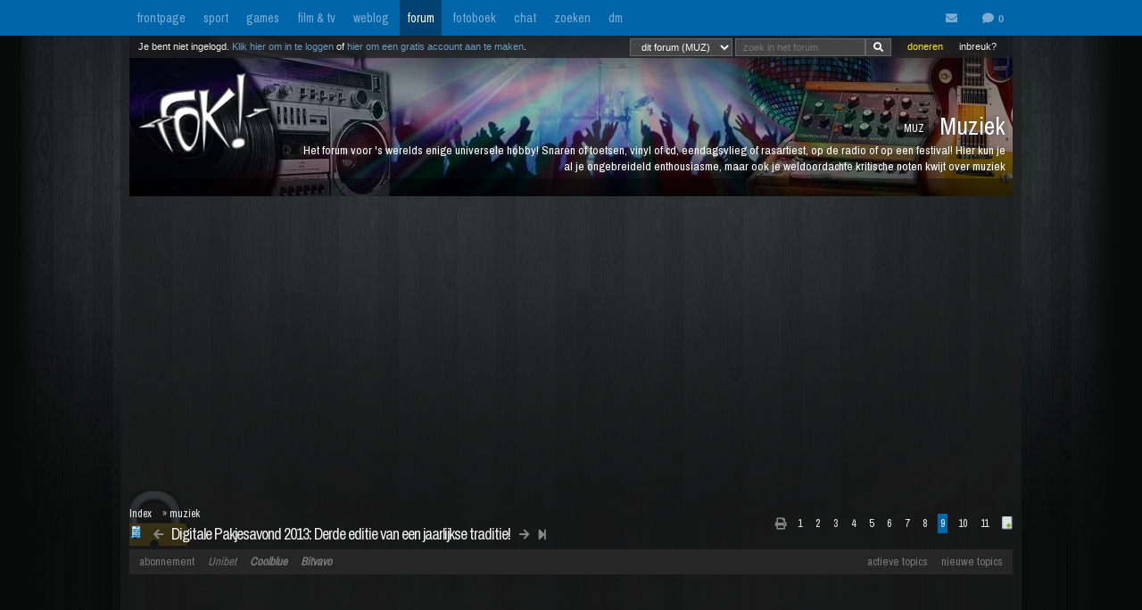

--- FILE ---
content_type: text/html; charset=iso-8859-15
request_url: https://forum.fok.nl/topic/2032078/9/30
body_size: 22204
content:
<!DOCTYPE html>
<html lang="nl">










<!--[if lte IE 7]><html lang="nl" class="ie7"><![endif]-->
<!--[if gt IE 7]><!--> <html lang="nl"> <!--<![endif]-->
		
<head><!--  -->
<base href="https://forum.fok.nl/" /><!--[if lte IE 6]></base><![endif]-->

    
        <!-- REFINERY89 -->
    <script>
		var adscript = document.createElement("script");
		adscript.type = "text/javascript";
		adscript.src = 'https://tags.refinery89.com/v2/foknl.js';
		adscript.onerror = function() { const adb = true; const adberror = true; spytracker = null; notifier = null;console.log('%cERROR LOADING ADS','background-color:red;color:white;padding:4px 8px;'); }
		document.head.appendChild(adscript)
    </script>
        
<link rel="apple-touch-icon" sizes="180x180" href="https://fokstatic.nl/forum/icons/apple-touch-icon.png">
<link rel="icon" type="image/png" sizes="32x32" href="https://fokstatic.nl/forum/icons/favicon-32x32.png">
<link rel="icon" type="image/png" sizes="16x16" href="https://fokstatic.nl/forum/icons/favicon-16x16.png">
<link rel="manifest" href="https://fokstatic.nl/forum/icons/site.webmanifest">
<link rel="mask-icon" href="https://fokstatic.nl/forum/icons/safari-pinned-tab.svg" color="#5bbad5">
<link rel="shortcut icon" href="https://fokstatic.nl/forum/icons/favicon.ico">
<link rel="canonical" href="https://forum.fok.nl/topic/2032078/9/30">
<meta name="apple-mobile-web-app-title" content="FOK!forum">
<meta name="application-name" content="FOK!forum">
<meta name="msapplication-TileColor" content="#0066aa">
<meta name="msapplication-config" content="https://fokstatic.nl/forum/icons/browserconfig.xml">
<meta name="theme-color" content="#0066aa">

<!-- TradeDoubler site verification 2515482 -->
	<link rel="stylesheet" type="text/css" href="https://i.fokzine.net/templates/forum2009/css/combined_min.css?2009202009141148" />
	<link rel="stylesheet" type="text/css" href="https://i.fokzine.net/templates/forum2009/css/forum.css?200920200914114828110220858" />

<link rel="stylesheet" href="https://i.fokzine.net/templates/forum2009/css/fontawesome-min.css?2009202009141148180720201452">



<meta name="viewport" content="width=device-width, initial-scale=1" />
<meta charset="iso-8859-15" />

<meta property="og:title" content="Digitale Pakjesavond 2013: Derde editie van een jaarlijkse traditie! | Muziek (MUZ) - forum.fok.nl" />
<meta property="og:type" content="website" />
<meta property="og:site_name" content="FOK!forum" />

<meta property="fb:admins" content="1022489465" />

    



			




													                                                                                    		
							



<!--
**************************************************************************
    LET OP!!
    Deze broncode bevat gegevens (zoals je session ID) die je beter
    niet kan verspreiden. Als mensen dus vragen of je "even" deze
    broncode voor ze wilt kopieeren, doe dit dan niet!

    Ze kunnen dan in staat zijn om in te loggen onder jouw account,
    zonder dat ze je wachtwoord nodig hebben. Gevaarlijk dus!

**************************************************************************
-->
<meta name="author" content="FOK INTERNET SITES" />
<meta name="verify-v1" content="WSg3uxk9G3dsfDT9OqpeI+st4eGegGPisrpVYzPVkHA=" />




	
	<meta name="robots" content="noimageindex"/>


<meta name="keywords" content="fok, fokforum, , Muziek, MUZ" />

	<meta name="description" content="&lt;blockquote&gt;&lt;div class=&quot;quoteTitel&quot;&gt;quote:&lt;/div&gt;&lt;div class=&quot;quote&quot;&gt;&lt;img class=&quot;rde_img_default">
	<meta property="og:description" content="&lt;blockquote&gt;&lt;div class=&quot;quoteTitel&quot;&gt;quote:&lt;/div&gt;&lt;div class=&quot;quote&quot;&gt;&lt;img class=&quot;rde_img_default">

<link rel="search" type="application/opensearchdescription+xml" title="FOK!" href="https://i.fok.nl/OpenSearchForum.xml" />

<title>
						Digitale Pakjesavond 2013: Derde editie van een jaarlijkse traditie! | Muziek (MUZ) - forum.fok.nl
			</title>




<!--[if lte IE 6]><style type="text/css">
img.foklogo 	{behavior: url("https://i.fokzine.net/templates/forum2009/i/iepngfix.htc");}
h1				{font-size:15px;color:#606060;position:absolute;top:24px;font-weight:normal;left:40px;letter-spacing:-1px;}
li				{margin-right:20px;margin-bottom:10px;display:inline;color:#808080;}
</style><![endif]-->
<!--[if lte IE 7]><style type="text/css">
.editquote	{  float:right; }
.iconbar {  position:absolute; right:70px; top:19px; }
.breadcrumb>h1 	{ top:22px; }
.themeicon		{float:right;display:inline;position:relative:top:-10px;}
.topbar_bottom { top:120px!important;width:824px; }
.topbarOptionMenu { width: 50px; display:inline; }
</style><![endif]-->
<!--[if lte IE 8]><style type="text/css">
.topbarcolor    {background-color:#202020; opacity:.8; filter:alpha(opacity:80); }
.topbar_bottom { top:120px!important;width:824px; }
</style><![endif]-->
<!--[if gte IE 9]>
  <style type="text/css">
    .gradient {
       filter: none;
    }
  </style>
<![endif]-->
<style type="text/css" id="customStyles">

.containerz-instream > iframe {
    width: 100%;
    aspect-ratio: 16 / 9;
}

div[id*=scr_][id*=remotediv] {
    max-height: 280px;
}

div#clockdiv div {
    display: inline;
}
div#clockdiv {
     display: block;
    color: #fff;
    max-height: 17px;
    overflow: hidden;
    margin: 0 auto;
    text-align: center;
    text-shadow: 1px 1px 1px #000;
    padding: 3px 0 0 0;
    font-size: 12px;
}


.loggedout img.rde_img_default:not(.miniPI) {
    display: none;
}

.loggedout img.rde_img_default[src*='.fok.nl'],
.loggedout img.rde_img_default[src*='.fokzine.net'],
.loggedout img.rde_img_default[src*='dannyroodbol.nl'] {
    display: block!important;
}

.hiddenpic{
	padding:4px; border:1px solid #aaa; background-color:#ccc;
	margin:10px 0;
	display:inline-block;
}


.cookieRequired a {
    font-size: 9px;
    color: #6c6f71;
}
.cookieRequired .cookieButton {
    padding: 14px 24px;
    display: block;
    margin: 24px auto;
    font-weight: bold;
    font-size: 20px;
    color:#e4e6e3;
    background-color: #1d7a15;
    border: 1px dotted #0eab0f;
    cursor: pointer;
}
.cookieRequired {
	text-align:center;
    padding: 50px 14px;
    background-color: #2c2f31;
    color:#91b7d3;
    font-size: 13px;
    max-width: 349px;
    font-weight: bold;
}
.vtitle {
    max-width: 394px;
    width: 349px;
    display: block;
    background-color: #fdfdfe;
    border: 1px solid #2c2f31;
    padding: 4px;
    border-top: 0;
    margin-top: -24px;
}

.LikeAlert .jGrowl-header {
    background-color: #8aa2b1!important;
}
.LikeAlert.jGrowl-notification {
    border-color: #8aa2b1!important;
    background-color: #e6eff9!important;
}

.MentionAlert .jGrowl-header {
    background-color: #d89595!important;
}
.MentionAlert.jGrowl-notification {
    border-color: #d89595!important;
    background-color: #f9e5e5!important;
}










.pageWrapper	{top:25px;}
a.anchor{   top: -42px;     display: block;     visibility: hidden;     position: relative; }
body.standard:before{
	content: ' ';
	position: fixed;
	width: 100%;
	height: 100%;
	top: 0;
	left: 0;
	background-color: #000;
	background: url(https://i.fokzine.net/templates/forum2009/i/wpp/wall_01.jpg) no-repeat center center;
	background-size: cover;
	will-change: transform;
	z-index: -1;
}


	    	    	body.standard:before{
    		/*
    		background-color: #000;
			background: url(https://i.fokzine.net/templates/forum2009/i/wpp/wall_01.jpg) no-repeat center center;
			*/
    	}
	




	
			.forumheader	{background-image:url('//fokstatic.nl/forumheaders/2019/headers/MUZ_01.jpg')!important;}







.emoji{height:18px;position: relative;top: 2px;margin: 0 2px;}



</style>

<script type="text/javascript">
const adnxsId = 562091;
const prv = 0;

browser = 'chrome';

if (window.webkitNotifications){
	html5notifications=1;
	}else{
	html5notifications=0;
	}

var setOptieId='d41d8cd9',pageType='list_messages',nab=0,cHideFpItems=0,markupFix=1,thistopic='2032078',thisforum='30',host = "forum.fok.nl",basepath= '/',sid = '65ec391450ad115416969d75027da6dc',basehref='https://forum.fok.nl/',path='/9/30',thispath='',thisfullpath='/topic/2032078/9/30',currentvisit='',uid = 0,time = 1769179672,edittime = 48 * 3600,crpos = 1,edpos = 1,tpl = basehref + 'templates/forum2009/',tpli = tpl + 'i/',viewip = 0,canuser = 0,candelmsg = 0,canviewdel=0,rde_action='list_messages',lastTime=1769179672,lastTime=lastTime+1,theme="",lockProfile='0',lockEditQuote='0',atr=5000,ntr=5000,mtr=5000,lmr=10000,ftr=10000,member='',cOwnColour='',cColorOwnQuote='',cColorTSQuote='',cColorFriendQuote='',cTScolor='',cFriendcolor='',friends="",foes="",cNewPage='',cFixedNav='1',highlight='',tv='0',hideInactiveWarn=1,refreshTime=0,spytracker='',spyparameter=0,noticeonly=0,postsperpage='30',jwJSurl='https://i.fokzine.net/files/jwplayer/jwplayer.js?5.10.2295n',oil=false,abo=false,tGal=1,tsUser=176157,tsMember='robdriessen',tGal=0,fixedSmilies=0,topic=2032078,ab=1,hwords=0,ttt1c='11',pc1c='9',unc='15'
,isC=false,thumbupTopic=true,thumbsupelement=".post_right"
,hideTwitter=false,hideInstagram=false,hideFacebook=false,hideTiktok=false
    ,nAb=0,cc=0,infouser=0,stdPi=0
,noupdate=1,onmobile=0,lapa=0,fixedSmilies=0
,ajaxUpdates=1
,cUseSelectHelper=1
,cTipsy=100,noSnow=0,ClassicQuote=0
,currentPMs=0,now=1769179672,activewindow=1;
if(ajaxUpdates==0){refreshTime=0;}cNoThanks=0;cNoPrivacy=0;
cDesktopNotifications=1;
wintertime=1;notRefresh=10000;

    if (FOK === undefined) {
        var FOK = {};
    }

    FOK.apiBase = 'https://api.fok.nl';
</script>
	<!--[if lt IE 7]><script type="text/javascript">var ie=6;</script><![endif]-->
	<!--[if IE 7]><script type="text/javascript">var ie=7;</script><![endif]-->
	<!--[if IE 8]><script type="text/javascript">var ie=8;</script><![endif]-->
	<!--[if IE 9]><script type="text/javascript">var ie=9;</script><![endif]-->
	<!--[if IE 10]><script type="text/javascript">var ie=10;</script><![endif]-->
	<!--[if gt IE 10]><script type="text/javascript">var ie=11;</script><![endif]-->
	<!--[if lte IE 8]><script src="//ie7-js.googlecode.com/svn/version/2.1(beta4)/IE9.js"></script><script src="//html5shim.googlecode.com/svn/trunk/html5.js"></script><![endif]-->
	<!--[if IE]><meta http-equiv="X-UA-Compatible" content="IE=edge,chrome=1"><![endif]-->





</head>
	<body id="top" class="listmessages standard">


<script type="text/javascript">
if(document.location.hash!=""){
	window.location.hash = location.hash.replace(/#(\d{1,10})$/ig, "#p$1");
    }
</script>
<div id="fb-root"></div>
<script>(function(d, s, id) {
  var js, fjs = d.getElementsByTagName(s)[0];
  if (d.getElementById(id)) return;
  js = d.createElement(s); js.id = id;
  js.src = "//connect.facebook.net/nl_NL/sdk.js#xfbml=1&version=v2.4&appId=332654493508646";
  fjs.parentNode.insertBefore(js, fjs);
}(document, 'script', 'facebook-jssdk'));</script>


<div id="cmenu" class="custom-menu-dropdown hidden">

</div>

<span class="istsdef hidden" style="display:none!important"></span><span class="ownPostdef hidden" style="display:none!important"></span>
<span class="isfrienddef hidden" style="display:none!important"></span>
<span class="ists hidden" style="display:none!important"></span><span class="ownPost hidden" style="display:none!important"></span>
<span class="mainBG hidden" style="display:none!important"></span><span class="isfriend hidden" style="display:none!important"></span><span class="wrapBG hidden" style="display:none!important"></span><span class="postholder_bot hidden" style="display:none!important"></span>

<nav class="menu">
    <div id="navbar" class="navbar">
    <div class="topbarbody">
        <div class="topbarbutton" data-tracker="frontpage">
            <a href="https://frontpage.fok.nl/">frontpage</a>
        </div>
        <div class="topbarbutton" data-tracker="sport">
            <a href="https://frontpage.fok.nl/sport">sport</a>
        </div>
        <div class="topbarbutton" data-tracker="games">
            <a href="https://frontpage.fok.nl/games">games</a>
        </div>
        <div class="topbarbutton" data-tracker="film">
            <a href="https://frontpage.fok.nl/film">film & tv</a>
        </div>
        <div class="topbarbutton" data-tracker="weblog">
            <a href="https://frontpage.fok.nl/weblog">weblog</a>
        </div>
        <div class="topbarbutton forumbutton" data-tracker="forum">
            <a href="//forum.fok.nl/">forum</a>
        </div>
        <div class="topbarbutton">
            <a href="https://fotoboek.fok.nl/">fotoboek</a>
        </div>
                <div class="topbarbutton">
            <a href="http://chat.mibbit.com/?server=irc.tweakers.net&channel=%23fok">chat</a>
        </div>
        <div class="topbarbutton">
            <a href="https://mycroft.fok.nl/">zoeken</a>
        </div>
        <div class="topbarbutton">
            <a href="https://dm.fok.nl/">dm</a>
        </div>
                <div class="messagesbutton">
            <div id="topbarPM">
                <a href="https://messages.fok.nl/" rel="ext" title="Er zijn 0 ongelezen berichten">
                    <i class="fa fa-envelope" data-dmaantal="0"></i>
                </a>
            </div>
            <div id="topbarDM">
                <i class="fa fa-comment" data-dmaantal="0"></i>
            </div>

                    </div>
    </div>
</div>
	

</nav>

<style>
body #pageWrapper.pageWrapper.n5131769179672315 {
    min-width: 990px!important;
	width: 990px!important;
    background-color: rgba(30, 30, 30, 0.6)!important;
}
body div#subnewsbar {
	width:990px !important;
}
body .tLastreply {
    position: relative!important;
}
body .delTVP {
	right: 9px;
}

</style>

<div class="pageWrapper loggedout n5131769179672315" id="pageWrapper">



<div class="fieldholder forumheader" id="header" >
            <div class="fieldholder foruminfo">
        <div style="padding:8px;">
        	            <div><span class="headerAfk">MUZ</span> Muziek</div>
			<div class="headerOms">Het forum voor &#039;s werelds enige universele hobby! Snaren of toetsen, vinyl of cd, eendagsvlieg of rasartiest, op de radio of op een festival! Hier kun je al je ongebreideld enthousiasme, maar ook je weldoordachte kritische noten kwijt over muziek</div>
					</div>
    </div>
    
					<a href="https://forum.fok.nl/" title="forumindex"><img class="foklogo regularlogo" src="https://i.fokzine.net/templates/forum2009/i/foklogo.png" alt="" width="148" height="90"/></a>
		<div class="topbar_top topbarcolor topbar_top_abs">
						<div class="topBarOptionHolder">
						<span class="topbarOptionMenu tooltip" title="Inbreuk op je rechten? Meld het hier!">
				<a href="https://frontpage.fok.nl/report" target="_blank">inbreuk?</a>
			</span>

			<span class="topbarOptionMenu tooltip" title="FOK! wordt gemaakt door vrijwilligers. FOK! steunen kan hier!">
				<a style="color:#FBE329!important;" href="https://fok.nl/shop/doneren/" target="_blank">doneren</a>
			</span>

			
			<style>
			#search { display: inline; }
			#search * { font-size: 11px;
			padding: 2px 8px;
			margin-top: 3px;
			line-height: 14px;
			display: inline;
			background-color: #444;
			color: #f8f8f8;
			border: 1px solid #666;}
			a.searchbar, a.searchbar:hover{ background-color:transparent!important; text-decoration:none!important; }
			</style>
        	 
       		<a class="searchbar">
        		<form id="search" method="get" action="https://mycroft.fok.nl/" style="display:inline;">
					
				 
				       		
				<select name="forum_id[]">
					<option value="30" SELECTED>dit forum (MUZ)</option>
					<option value="">alle forums</option>
				</select>
								<input type="text" maxlength="100" name="query" style="width: 100" placeholder="zoek in het forum"><input class="fa" value="&#xf002;" type="submit" onclick="$(this).closest('form').find('[name=sid]').remove();">
        		<div style="display:none;"><input type="hidden" name="sid" value="65ec391450ad115416969d75027da6dc" /></div></form>
        	</a>
	    </div>

				<div class="inline">Je bent niet ingelogd. <a class="stdlink" href="https://forum.fok.nl/user/login">Klik hier om in te loggen</a> of <a class="stdlink" href="https://forum.fok.nl/user/register">hier om een gratis account aan te maken</a>.</div>
		
	</div>


	<div class="status" id="statusmsg"></div>
	<div class="topbar_bottom topbarcolor">
		<div class="forumoptionbar">
					<div class="atLinks">
			
			<a href="https://forum.fok.nl/active" title="Actieve Topics (sneltoets: ALT-A)" rel="active">actieve topics</a>

			
			<a href="fok/list_new_topics" title="bekijk nieuwe topics (sneltoets: ALT-N)" rel="newtopics">nieuwe topics</a>
			</div>
						    	<a href="https://fok.nl/shop">abonnement</a>

	
	<a style="font-style:italic;" class="nodigidip" href="https://b1.trickyrock.com/redirect.aspx?pid=36486&bid=38079" target="_blank" rel="nofollow external">Unibet</a>
	    	<a class="nodigidip" style="font-style:italic;font-weight:bold;" href="https://www.awin1.com/cread.php?awinmid=85161&awinaffid=374569&campaign=forum&clickref=staticLink&ued=https://www.coolblue.nl/" target="_blank" rel="external nofollow" title="Kopen bij Coolblue? Steun FOK! en gebruik deze link">Coolblue</a> 
	<a class="nodigidip" style="font-style:italic;font-weight:bold;" href="https://bitvavo.com/invite?a=7ACB616C45" target="_blank" rel="external nofollow" title="Ook crypto-traden? Bitvavo!">Bitvavo</a> 
	
	</div>



	</div>
</div>
	<div style="min-height:250px;" class="r89-desktop-billboard-atf"></div>

<div id="subnewsbar">
	<ul></ul>

</div>


<div id="browserinfo" class="browserinfo">



</div>





<div class="fieldholder breadcrumb isclosed">
<nav>
<div class="pagesholder">
	    	<div class="topicOptionHolder">
    	    			<a href="topic/2032078?mode=print">
			<i class="fa fa-print" title="printweergave"></i>
		</a>

					
		
				</div>
	<span class="pageLinks">

	
	
						<a href="topic/2032078/1/30/digitale-pakjesavond-2013-derde-editie-van-een-jaarlijkse-traditie.html" accesskey="1">1</a>
								<a href="topic/2032078/2/30/digitale-pakjesavond-2013-derde-editie-van-een-jaarlijkse-traditie.html" accesskey="2">2</a>
								<a href="topic/2032078/3/30/digitale-pakjesavond-2013-derde-editie-van-een-jaarlijkse-traditie.html" accesskey="3">3</a>
								<a href="topic/2032078/4/30/digitale-pakjesavond-2013-derde-editie-van-een-jaarlijkse-traditie.html" accesskey="4">4</a>
								<a href="topic/2032078/5/30/digitale-pakjesavond-2013-derde-editie-van-een-jaarlijkse-traditie.html" accesskey="5">5</a>
								<a href="topic/2032078/6/30/digitale-pakjesavond-2013-derde-editie-van-een-jaarlijkse-traditie.html" accesskey="6">6</a>
								<a href="topic/2032078/7/30/digitale-pakjesavond-2013-derde-editie-van-een-jaarlijkse-traditie.html" accesskey="7">7</a>
								<a href="topic/2032078/8/30/digitale-pakjesavond-2013-derde-editie-van-een-jaarlijkse-traditie.html" accesskey="8">8</a>
								<span class="a">9</span>
								<a href="topic/2032078/10/30/digitale-pakjesavond-2013-derde-editie-van-een-jaarlijkse-traditie.html" accesskey="10">10</a>
								<a href="topic/2032078/11/30/digitale-pakjesavond-2013-derde-editie-van-een-jaarlijkse-traditie.html" accesskey="11">11</a>
			
	
	<a href="topic/2032078/1/999"><img src="https://i.fokzine.net/templates/forum2009/i/fullpage.png" width="9" height="11" class="top1rel tooltip" alt="onepage" title="bekijk op &eacute;&eacute;n pagina" /></a>

</span>
<br />

</div>
</nav>
<h1><a class="prevnextbutton" href="https://forum.fok.nl/topicchain/prev/2032078"><i class="fa fa-arrow-left" title="vorige topic in deze reeks"></i></a><a style="margin:0 5px" title="Bekijk het overzicht van deze reeks - views: 32095 - reacties: 300" href="https://forum.fok.nl/topicchain/2433">Digitale Pakjesavond 2013: Derde editie van een jaarlijkse traditie!</a><a class="prevnextbutton" href="https://forum.fok.nl/topicchain/next/2032078"><i class="fa  fa-arrow-right" title="volgende topic in deze reeks"></i></a><a class="prevnextbutton" href="https://forum.fok.nl/topicchain/last/2433"><i class="fa fa-step-forward" title="actuele topic in deze reeks"></i></a></h1>
<img src="https://i.fokzine.net/templates/forum2009/i/p/0.gif" alt="" class="topicicon"/><div class="crumbfield">
<span class="crumb"><a href="https://forum.fok.nl/index/forumindex">Index</a></span><h2>&raquo; <a href="https://forum.fok.nl/forum/30">muziek</a></h2>


</div>
</div>


<div class="forumoptionbar">
					<div class="atLinks">
			
			<a href="https://forum.fok.nl/active" title="Actieve Topics (sneltoets: ALT-A)" rel="active">actieve topics</a>

			
			<a href="fok/list_new_topics" title="bekijk nieuwe topics (sneltoets: ALT-N)" rel="newtopics">nieuwe topics</a>
			</div>
						    	<a href="https://fok.nl/shop">abonnement</a>

	
	<a style="font-style:italic;" class="nodigidip" href="https://b1.trickyrock.com/redirect.aspx?pid=36486&bid=38079" target="_blank" rel="nofollow external">Unibet</a>
	    	<a class="nodigidip" style="font-style:italic;font-weight:bold;" href="https://www.awin1.com/cread.php?awinmid=85161&awinaffid=374569&campaign=forum&clickref=staticLink&ued=https://www.coolblue.nl/" target="_blank" rel="external nofollow" title="Kopen bij Coolblue? Steun FOK! en gebruik deze link">Coolblue</a> 
	<a class="nodigidip" style="font-style:italic;font-weight:bold;" href="https://bitvavo.com/invite?a=7ACB616C45" target="_blank" rel="external nofollow" title="Ook crypto-traden? Bitvavo!">Bitvavo</a> 
	
	</div>









<div id="topicgallery" class="fieldholder"></div>




	


		




	
								






	


		<div class=" post newspot2020 userid" id="133853802" data-thumbsup="0" data-postid="133853802" data-teller="1" data-user="32436" data-member="belsen" >

		<a class="anchor" id="p133853802"></a>
		
        
		<div id="p1_top" class="postholder_top">


						<div class="post_right" id="pr1">



						
												

								&nbsp;
								
				<span class="tag" style="color:#0000FF;margin-right:10px;cursor:help;border-bottom:1px dotted #0000FF;"
				 title="Moderator van Muziek en Festivals">Moderator</span>				<span id="pt1" class="post_time"><a href="/topic/2032078/9/30#p133853802" title="ga naar deze post">maandag 2 december 2013 @ 20:17</a><span class="post_sec">:16</span></span>
				<span class="post_postcount" id="1">#241</span>
				<img onclick="jumpprevpost(this)" src="https://i.fokzine.net/templates/forum2009/i/prevpost.png" alt="" width="6" height="7" />
				<img onclick="jumpnextpost(this)" src="https://i.fokzine.net/templates/forum2009/i/nextpost.png" alt="" width="6" height="7" />

				<!-- iconbar -->

								</span>

						</div>

			<!-- left side -->
			
							<img class="onlineimg" title="belsen heeft onlinestatus verborgen." alt="32436" src="https://i.fokzine.net/templates/forum2009/i/nostatusM.png" width="20" height="20" onclick="imgOnline(32436,this)"/>
			
			<span class="post_sub">
				
			<img src="https://i.fokzine.net/templates/forum2009/i/verified.png" style="float:left;margin-top:1px;margin-right:5px;" width="15" height="15" alt="crew" title="FOK!crew" />&nbsp;            
							<a href="/user/history/32436" title="bekijk de postgeschiedenis van belsen (score: 22815)" class="username" id="un1" style="color:#0000FF">belsen</a>

				<a href="http://www.fok.nl/shop/abonnementen" target="_blank"><img class="abo" src="https://i.fokzine.net/templates/forum2009/i/abo0.png" width="30" height="12" title="belsen heeft geen premium account"/></a>
                <br class="cl"/>
				                                Young, gifted and black			</span>

		</div>


		<div id="p1_bot" class="postholder_bot">

			<!-- linkerkant (usericon) + posticon + adminknoppen || gebruik .myusericon als deze icon van de bezoekende user is! -->
						<img src="https://i.fokzine.net/templates/forum2009/i/blank.gif" data-href="https://i.fokzine.net/usericons/32436/Mister_Moose.png" class="usericon lazy user32436" alt="" title=""/>
			<img src="https://i.fokzine.net/p/7.gif" class="posticon" alt="pi_133853802" onclick="changePI(133853802)"/>
			




			<!-- rechterkant (post+sig) -->
			<div class="postmain_right contents" data-user="32436" data-member="belsen" data-postid="133853802">
																								
												
							<blockquote><div class="quoteTitel">quote:</div><div class="quote"><img class="rde_img_default miniPI" src="http://i.fokzine.net/p/0s.gif" alt="0s.gif" /> <b>Op <a href="https://forum.fok.nl/topic/2032078/10/25#133838040" target="_blank">maandag 2 december 2013 12:10</a> schreef <a href="https://forum.fok.nl/user/profile/215658" target="_blank">Trashcanman</a> het volgende:</b><br /><br />[..]<br /><br />Het hangt er een beetje van af hoe moeilijk de opdracht is om eerlijk te zijn <img class="rde_img_smiley" src="http://i.fok.nl/s/bloos.gif" width="15" height="15" alt=":@" /><br />Als de sintloze sint in kwestie zijn/haar smaak een beetje overeenkomt met die van mij is een .zipje zo gemaakt. Ik ben iig wel benaderbaar mocht het nodig zijn <img class="rde_img_smiley" src="http://i.fok.nl/s/smile.gif" width="15" height="15" alt=":)" /><br /><br />Ander vraagje: ergens de vorige edities is er ook wel eens een mixtape per usb stick opgestuurd. Zelf zou het me prima uitkomen om mijn tape, artwork en gedicht ook zo te versturen, zijn er mensen hier die dat te lame vinden of kan dat prima?<br /></div></blockquote>Ik vind het cd'tje leuker. Dat zet ik in de kast bij de andere cd'tje. Een USB maak ik waarschijnlijk leeg en beland ergens in een laatje.
											</div>
			<div class="postmain_sig">

						Geef angst en haat een stem<br />Ranja: "mijn bukgeit begrijpt mj niet. "
			</div>
					</div>

		


		
									<script async src="https://pagead2.googlesyndication.com/pagead/js/adsbygoogle.js"></script>
					<!-- responsive horizontal -->
															
	</div>


	


		




	
						






	


		<div class=" post newspot2020 userid" id="133853904" data-thumbsup="0" data-postid="133853904" data-teller="2" data-user="226981" data-member="Gehenna" >

		<a class="anchor" id="p133853904"></a>
		
        
		<div id="p2_top" class="postholder_top">


						<div class="post_right" id="pr2">



						
												

								&nbsp;
								
								<span id="pt2" class="post_time"><a href="/topic/2032078/9/30#p133853904" title="ga naar deze post">maandag 2 december 2013 @ 20:19</a><span class="post_sec">:19</span></span>
				<span class="post_postcount" id="2">#242</span>
				<img onclick="jumpprevpost(this)" src="https://i.fokzine.net/templates/forum2009/i/prevpost.png" alt="" width="6" height="7" />
				<img onclick="jumpnextpost(this)" src="https://i.fokzine.net/templates/forum2009/i/nextpost.png" alt="" width="6" height="7" />

				<!-- iconbar -->

								</span>

						</div>

			<!-- left side -->
			
							<img class="onlineimg" title="Gehenna is niet online. (Laatste view: 23-01-2026 @ 15:26:13)" alt="226981" src="https://i.fokzine.net/templates/forum2009/i/offlineM.png" width="20" height="20" onclick="imgOnline(226981,this)"/>
			
			<span class="post_sub">
				
			            
							<a href="/user/history/226981" title="bekijk de postgeschiedenis van Gehenna (score: 21208)" class="username" id="un2" style="color:#000000">Gehenna</a>

				<a href="http://www.fok.nl/shop/abonnementen" target="_blank"><img class="abo" src="https://i.fokzine.net/templates/forum2009/i/abo0.png" width="30" height="12" title="Gehenna heeft geen premium account"/></a>
                <br class="cl"/>
				                                Volksmenner			</span>

		</div>


		<div id="p2_bot" class="postholder_bot">

			<!-- linkerkant (usericon) + posticon + adminknoppen || gebruik .myusericon als deze icon van de bezoekende user is! -->
						<img src="https://i.fokzine.net/templates/forum2009/i/blank.gif" data-href="https://i.fokzine.net/usericons/226981/metamatic.gif" class="usericon lazy user226981" alt="" title=""/>
			<img src="https://i.fokzine.net/p/1.gif" class="posticon" alt="pi_133853904" onclick="changePI(133853904)"/>
			




			<!-- rechterkant (post+sig) -->
			<div class="postmain_right contents" data-user="226981" data-member="Gehenna" data-postid="133853904">
																								
												
							AAARGH!! ruzie met Photoshop wat een ondeterministisch programma is dat zeg <img class="rde_img_smiley" src="http://i.fok.nl/s/pukey.gif" width="15" height="15" alt=":r" /><br /><br />en nu weer verder <img class="rde_img_smiley" src="http://i.fok.nl/s/biggrin.gif" width="15" height="15" alt=":D" />
											</div>
			<div class="postmain_sig">

						Robert Moog died for our synths
			</div>
					</div>

		


		
									<script async src="https://pagead2.googlesyndication.com/pagead/js/adsbygoogle.js"></script>
					<!-- responsive horizontal -->
															
	</div>


	


		




	
						






	


		<div class=" post newspot2020 tsPost userid" id="133856102" data-thumbsup="0" data-postid="133856102" data-teller="3" data-user="176157" data-member="robdriessen" >

		<a class="anchor" id="p133856102"></a>
		
        
		<div id="p3_top" class="postholder_top istsTOP">


						<div class="post_right" id="pr3">



						
												

								&nbsp;
								
								<span id="pt3" class="post_time"><a href="/topic/2032078/9/30#p133856102" title="ga naar deze post">maandag 2 december 2013 @ 21:02</a><span class="post_sec">:38</span></span>
				<span class="post_postcount" id="3">#243</span>
				<img onclick="jumpprevpost(this)" src="https://i.fokzine.net/templates/forum2009/i/prevpost.png" alt="" width="6" height="7" />
				<img onclick="jumpnextpost(this)" src="https://i.fokzine.net/templates/forum2009/i/nextpost.png" alt="" width="6" height="7" />

				<!-- iconbar -->

								</span>

						</div>

			<!-- left side -->
			
							<img class="onlineimg" title="robdriessen is niet online. (Laatste view: 11-01-2026 @ 01:25:44)" alt="176157" src="https://i.fokzine.net/templates/forum2009/i/offlineM.png" width="20" height="20" onclick="imgOnline(176157,this)"/>
			
			<span class="post_sub">
				
			            
							<a href="/user/history/176157" title="bekijk de postgeschiedenis van robdriessen (score: 9670)" class="username" id="un3" style="color:#000000">robdriessen</a>

				<a href="http://www.fok.nl/shop/abonnementen" target="_blank"><img class="abo" src="https://i.fokzine.net/templates/forum2009/i/abo0.png" width="30" height="12" title="robdriessen heeft geen premium account"/></a>
                <br class="cl"/>
				                                El Presidente!			</span>

		</div>


		<div id="p3_bot" class="postholder_bot ists">

			<!-- linkerkant (usericon) + posticon + adminknoppen || gebruik .myusericon als deze icon van de bezoekende user is! -->
						<img src="https://i.fokzine.net/templates/forum2009/i/blank.gif" data-href="https://i.fokzine.net/usericons/176157/19153358WvOzbuaJ.gif" class="usericon lazy user176157" alt="" title=""/>
			<img src="https://i.fokzine.net/p/1.gif" class="posticon" alt="pi_133856102" onclick="changePI(133856102)"/>
			




			<!-- rechterkant (post+sig) -->
			<div class="postmain_right contents" data-user="176157" data-member="robdriessen" data-postid="133856102">
																								
												
							Mensen met Photoshop-skills....<br /><br />Ik kom niet verder dan Powerpoint <img class="rde_img_smiley" src="http://i.fok.nl/s/sadley.gif" width="15" height="15" alt=";(" />
											</div>
			<div class="postmain_sig">

						Het onmogelijke doen we meteen, voor een wonder hebben we iets langer nodig.<br />When I am with you, there's no place I'd rather be - K. 17-03-1982 / 21-10-2017
			</div>
					</div>

		


		
									<script async src="https://pagead2.googlesyndication.com/pagead/js/adsbygoogle.js"></script>
					<!-- responsive horizontal -->
															
	</div>


	


		




	
								






	


		<div class=" post newspot2020 userid" id="133856568" data-thumbsup="0" data-postid="133856568" data-teller="4" data-user="226007" data-member="Darkestrah" >

		<a class="anchor" id="p133856568"></a>
		
        
		<div id="p4_top" class="postholder_top">


						<div class="post_right" id="pr4">



						
												

								&nbsp;
								
								<span id="pt4" class="post_time"><a href="/topic/2032078/9/30#p133856568" title="ga naar deze post">maandag 2 december 2013 @ 21:11</a><span class="post_sec">:27</span></span>
				<span class="post_postcount" id="4">#244</span>
				<img onclick="jumpprevpost(this)" src="https://i.fokzine.net/templates/forum2009/i/prevpost.png" alt="" width="6" height="7" />
				<img onclick="jumpnextpost(this)" src="https://i.fokzine.net/templates/forum2009/i/nextpost.png" alt="" width="6" height="7" />

				<!-- iconbar -->

								</span>

						</div>

			<!-- left side -->
			
							<img class="onlineimg" title="Darkestrah heeft onlinestatus verborgen." alt="226007" src="https://i.fokzine.net/templates/forum2009/i/nostatusM.png" width="20" height="20" onclick="imgOnline(226007,this)"/>
			
			<span class="post_sub">
				
			            
							<a href="/user/history/226007" title="bekijk de postgeschiedenis van Darkestrah (score: 6572)" class="username" id="un4" style="color:#000000">Darkestrah</a>

				<a href="http://www.fok.nl/shop/abonnementen" target="_blank"><img class="abo" src="https://i.fokzine.net/templates/forum2009/i/abo0.png" width="30" height="12" title="Darkestrah heeft geen premium account"/></a>
                <br class="cl"/>
				                                telefoonhijger.			</span>

		</div>


		<div id="p4_bot" class="postholder_bot">

			<!-- linkerkant (usericon) + posticon + adminknoppen || gebruik .myusericon als deze icon van de bezoekende user is! -->
						<img src="https://i.fokzine.net/templates/forum2009/i/blank.gif" data-href="https://i.fokzine.net/usericons/226007/doge.png" class="usericon lazy user226007" alt="" title=""/>
			<img src="https://i.fokzine.net/p/1.gif" class="posticon" alt="pi_133856568" onclick="changePI(133856568)"/>
			




			<!-- rechterkant (post+sig) -->
			<div class="postmain_right contents" data-user="226007" data-member="Darkestrah" data-postid="133856568">
																								
												
							Photoshop. <img class="rde_img_smiley" src="http://i.fok.nl/s/sadley.gif" width="15" height="15" alt=";(" /> Dat krijg ik al tijden niet meer aan de praat op mijn laptop.
											</div>
			<div class="postmain_sig">

						<a href="https://forum.fok.nl/topic/1774509/1/50#109063506" target="_blank">De Yvonne Awards-De Uitslag</a>
			</div>
					</div>

		


		
									<script async src="https://pagead2.googlesyndication.com/pagead/js/adsbygoogle.js"></script>
					<!-- responsive horizontal -->
															
	</div>


	


		




	
						






	


		<div class=" post newspot2020 tsPost userid" id="133856605" data-thumbsup="0" data-postid="133856605" data-teller="5" data-user="176157" data-member="robdriessen" >

		<a class="anchor" id="p133856605"></a>
		
        
		<div id="p5_top" class="postholder_top istsTOP">


						<div class="post_right" id="pr5">



						
												

								&nbsp;
								
								<span id="pt5" class="post_time"><a href="/topic/2032078/9/30#p133856605" title="ga naar deze post">maandag 2 december 2013 @ 21:12</a><span class="post_sec">:02</span></span>
				<span class="post_postcount" id="5">#245</span>
				<img onclick="jumpprevpost(this)" src="https://i.fokzine.net/templates/forum2009/i/prevpost.png" alt="" width="6" height="7" />
				<img onclick="jumpnextpost(this)" src="https://i.fokzine.net/templates/forum2009/i/nextpost.png" alt="" width="6" height="7" />

				<!-- iconbar -->

								</span>

						</div>

			<!-- left side -->
			
							<img class="onlineimg" title="robdriessen is niet online. (Laatste view: 11-01-2026 @ 01:25:44)" alt="176157" src="https://i.fokzine.net/templates/forum2009/i/offlineM.png" width="20" height="20" onclick="imgOnline(176157,this)"/>
			
			<span class="post_sub">
				
			            
							<a href="/user/history/176157" title="bekijk de postgeschiedenis van robdriessen (score: 9670)" class="username" id="un5" style="color:#000000">robdriessen</a>

				<a href="http://www.fok.nl/shop/abonnementen" target="_blank"><img class="abo" src="https://i.fokzine.net/templates/forum2009/i/abo0.png" width="30" height="12" title="robdriessen heeft geen premium account"/></a>
                <br class="cl"/>
				                                El Presidente!			</span>

		</div>


		<div id="p5_bot" class="postholder_bot ists">

			<!-- linkerkant (usericon) + posticon + adminknoppen || gebruik .myusericon als deze icon van de bezoekende user is! -->
						<img src="https://i.fokzine.net/templates/forum2009/i/blank.gif" data-href="https://i.fokzine.net/usericons/176157/19153358WvOzbuaJ.gif" class="usericon lazy user176157" alt="" title=""/>
			<img src="https://i.fokzine.net/p/1.gif" class="posticon" alt="pi_133856605" onclick="changePI(133856605)"/>
			




			<!-- rechterkant (post+sig) -->
			<div class="postmain_right contents" data-user="176157" data-member="robdriessen" data-postid="133856605">
																								
												
							Maar in goed nieuws: CD af en goedgekeurd, Artwork af, envelop in huis, genoeg postzegels in huis. Morgen gaat CD de bus op!!!
											</div>
			<div class="postmain_sig">

						Het onmogelijke doen we meteen, voor een wonder hebben we iets langer nodig.<br />When I am with you, there's no place I'd rather be - K. 17-03-1982 / 21-10-2017
			</div>
					</div>

		


		
									<script async src="https://pagead2.googlesyndication.com/pagead/js/adsbygoogle.js"></script>
					<!-- responsive horizontal -->
															
	</div>


	


		




	
						






	


		<div class=" post newspot2020 userid" id="133857199" data-thumbsup="0" data-postid="133857199" data-teller="6" data-user="157465" data-member="kciR" >

		<a class="anchor" id="p133857199"></a>
		
        
		<div id="p6_top" class="postholder_top">


						<div class="post_right" id="pr6">



						
												

								&nbsp;
								
								<span id="pt6" class="post_time"><a href="/topic/2032078/9/30#p133857199" title="ga naar deze post">maandag 2 december 2013 @ 21:22</a><span class="post_sec">:54</span></span>
				<span class="post_postcount" id="6">#246</span>
				<img onclick="jumpprevpost(this)" src="https://i.fokzine.net/templates/forum2009/i/prevpost.png" alt="" width="6" height="7" />
				<img onclick="jumpnextpost(this)" src="https://i.fokzine.net/templates/forum2009/i/nextpost.png" alt="" width="6" height="7" />

				<!-- iconbar -->

								</span>

						</div>

			<!-- left side -->
			
							<img class="onlineimg" title="kciR is niet online. (Laatste view: 22-01-2026 @ 14:45:30)" alt="157465" src="https://i.fokzine.net/templates/forum2009/i/offlineM.png" width="20" height="20" onclick="imgOnline(157465,this)"/>
			
			<span class="post_sub">
				
			            
							<a href="/user/history/157465" title="bekijk de postgeschiedenis van kciR (score: 17273)" class="username" id="un6" style="color:#000000">kciR</a>

				<a href="http://www.fok.nl/shop/abonnementen" target="_blank"><img class="abo" src="https://i.fokzine.net/templates/forum2009/i/abo0.png" width="30" height="12" title="kciR heeft geen premium account"/></a>
                <br class="cl"/>
				                                Heeft geen ondertitel			</span>

		</div>


		<div id="p6_bot" class="postholder_bot">

			<!-- linkerkant (usericon) + posticon + adminknoppen || gebruik .myusericon als deze icon van de bezoekende user is! -->
						<img src="https://i.fokzine.net/templates/forum2009/i/blank.gif" data-href="https://i.fokzine.net/usericons/157465/rickbruning.png" class="usericon lazy user157465" alt="" title=""/>
			<img src="https://i.fokzine.net/p/1.gif" class="posticon" alt="pi_133857199" onclick="changePI(133857199)"/>
			




			<!-- rechterkant (post+sig) -->
			<div class="postmain_right contents" data-user="157465" data-member="kciR" data-postid="133857199">
																								
												
							Photoshop  <img class="rde_img_smiley" src="http://i.fok.nl/s/static.gif" width="41" height="24" alt="*O*" /> <br /><sub>Al heb ik het deze keer niet gebruikt..</sub><br /><br />Net toch nog maar wat last minute wijzigingen aan de nummers doorgevoerd. Nu de fik erin!
											</div>
					</div>

		


		
									<script async src="https://pagead2.googlesyndication.com/pagead/js/adsbygoogle.js"></script>
					<!-- responsive horizontal -->
															
	</div>


	


		




	
						






	


		<div class=" post newspot2020 userid" id="133858541" data-thumbsup="0" data-postid="133858541" data-teller="7" data-user="187077" data-member="starla" >

		<a class="anchor" id="p133858541"></a>
		
        
		<div id="p7_top" class="postholder_top">


						<div class="post_right" id="pr7">



						
												

								&nbsp;
								
								<span id="pt7" class="post_time"><a href="/topic/2032078/9/30#p133858541" title="ga naar deze post">maandag 2 december 2013 @ 21:48</a><span class="post_sec">:48</span></span>
				<span class="post_postcount" id="7">#247</span>
				<img onclick="jumpprevpost(this)" src="https://i.fokzine.net/templates/forum2009/i/prevpost.png" alt="" width="6" height="7" />
				<img onclick="jumpnextpost(this)" src="https://i.fokzine.net/templates/forum2009/i/nextpost.png" alt="" width="6" height="7" />

				<!-- iconbar -->

								</span>

						</div>

			<!-- left side -->
			
							<img class="onlineimg" title="starla is niet online. (Laatste view: 27-09-2021 @ 02:53:57)" alt="187077" src="https://i.fokzine.net/templates/forum2009/i/offlineF.png" width="20" height="20" onclick="imgOnline(187077,this)"/>
			
			<span class="post_sub">
				
			            
							<a href="/user/history/187077" title="bekijk de postgeschiedenis van starla (score: 6143)" class="username" id="un7" style="color:#000000">starla</a>

				<a href="http://www.fok.nl/shop/abonnementen" target="_blank"><img class="abo" src="https://i.fokzine.net/templates/forum2009/i/abo0.png" width="30" height="12" title="starla heeft geen premium account"/></a>
                <br class="cl"/>
				                                &gt;dEAR&lt;			</span>

		</div>


		<div id="p7_bot" class="postholder_bot">

			<!-- linkerkant (usericon) + posticon + adminknoppen || gebruik .myusericon als deze icon van de bezoekende user is! -->
						<img src="https://i.fokzine.net/templates/forum2009/i/blank.gif" data-href="https://i.fokzine.net/usericons/187077/teddy4.jpg" class="usericon lazy user187077" alt="" title=""/>
			<img src="https://i.fokzine.net/p/1.gif" class="posticon" alt="pi_133858541" onclick="changePI(133858541)"/>
			




			<!-- rechterkant (post+sig) -->
			<div class="postmain_right contents" data-user="187077" data-member="starla" data-postid="133858541">
																								
												
							Alles klaar <img class="rde_img_smiley" src="http://i.fok.nl/s/static.gif" width="41" height="24" alt="*O*" />
											</div>
			<div class="postmain_sig">

						I feel kinda Locrian today
			</div>
					</div>

		


		
									<script async src="https://pagead2.googlesyndication.com/pagead/js/adsbygoogle.js"></script>
					<!-- responsive horizontal -->
															
	</div>


	


		




	
								






	


		<div class=" post newspot2020 userid" id="133859348" data-thumbsup="0" data-postid="133859348" data-teller="8" data-user="226007" data-member="Darkestrah" >

		<a class="anchor" id="p133859348"></a>
		
        
		<div id="p8_top" class="postholder_top">


						<div class="post_right" id="pr8">



						
												

								&nbsp;
								
								<span id="pt8" class="post_time"><a href="/topic/2032078/9/30#p133859348" title="ga naar deze post">maandag 2 december 2013 @ 22:05</a><span class="post_sec">:48</span></span>
				<span class="post_postcount" id="8">#248</span>
				<img onclick="jumpprevpost(this)" src="https://i.fokzine.net/templates/forum2009/i/prevpost.png" alt="" width="6" height="7" />
				<img onclick="jumpnextpost(this)" src="https://i.fokzine.net/templates/forum2009/i/nextpost.png" alt="" width="6" height="7" />

				<!-- iconbar -->

								</span>

						</div>

			<!-- left side -->
			
							<img class="onlineimg" title="Darkestrah heeft onlinestatus verborgen." alt="226007" src="https://i.fokzine.net/templates/forum2009/i/nostatusM.png" width="20" height="20" onclick="imgOnline(226007,this)"/>
			
			<span class="post_sub">
				
			            
							<a href="/user/history/226007" title="bekijk de postgeschiedenis van Darkestrah (score: 6572)" class="username" id="un8" style="color:#000000">Darkestrah</a>

				<a href="http://www.fok.nl/shop/abonnementen" target="_blank"><img class="abo" src="https://i.fokzine.net/templates/forum2009/i/abo0.png" width="30" height="12" title="Darkestrah heeft geen premium account"/></a>
                <br class="cl"/>
				                                telefoonhijger.			</span>

		</div>


		<div id="p8_bot" class="postholder_bot">

			<!-- linkerkant (usericon) + posticon + adminknoppen || gebruik .myusericon als deze icon van de bezoekende user is! -->
						<img src="https://i.fokzine.net/templates/forum2009/i/blank.gif" data-href="https://i.fokzine.net/usericons/226007/doge.png" class="usericon lazy user226007" alt="" title=""/>
			<img src="https://i.fokzine.net/p/7.gif" class="posticon" alt="pi_133859348" onclick="changePI(133859348)"/>
			




			<!-- rechterkant (post+sig) -->
			<div class="postmain_right contents" data-user="226007" data-member="Darkestrah" data-postid="133859348">
																								
												
							Na lang twijfelen is het muzikaal bij mij nu wel rond. Heb het gevoel dat het een hit or miss gaat worden, wel netjes aan de regels gehouden maar ook weer mijn eigen stempel op gedrukt.
											</div>
			<div class="postmain_sig">

						<a href="https://forum.fok.nl/topic/1774509/1/50#109063506" target="_blank">De Yvonne Awards-De Uitslag</a>
			</div>
					</div>

		


		
									<script async src="https://pagead2.googlesyndication.com/pagead/js/adsbygoogle.js"></script>
					<!-- responsive horizontal -->
															
	</div>


	


		




	
								






	


		<div class=" post newspot2020 userid" id="133862255" data-thumbsup="0" data-postid="133862255" data-teller="9" data-user="412661" data-member="brooklyndodger" >

		<a class="anchor" id="p133862255"></a>
		
        
		<div id="p9_top" class="postholder_top">


						<div class="post_right" id="pr9">



						
												

								&nbsp;
								
								<span id="pt9" class="post_time"><a href="/topic/2032078/9/30#p133862255" title="ga naar deze post">maandag 2 december 2013 @ 23:11</a><span class="post_sec">:20</span></span>
				<span class="post_postcount" id="9">#249</span>
				<img onclick="jumpprevpost(this)" src="https://i.fokzine.net/templates/forum2009/i/prevpost.png" alt="" width="6" height="7" />
				<img onclick="jumpnextpost(this)" src="https://i.fokzine.net/templates/forum2009/i/nextpost.png" alt="" width="6" height="7" />

				<!-- iconbar -->

								</span>

						</div>

			<!-- left side -->
			
							<img class="onlineimg" title="brooklyndodger heeft onlinestatus verborgen." alt="412661" src="https://i.fokzine.net/templates/forum2009/i/nostatusM.png" width="20" height="20" onclick="imgOnline(412661,this)"/>
			
			<span class="post_sub">
				
			            
							<a href="/user/history/412661" title="bekijk de postgeschiedenis van brooklyndodger (score: 2585)" class="username" id="un9" style="color:#000000">brooklyndodger</a>

				<a href="http://www.fok.nl/shop/abonnementen" target="_blank"><img class="abo" src="https://i.fokzine.net/templates/forum2009/i/abo0.png" width="30" height="12" title="brooklyndodger heeft geen premium account"/></a>
                <br class="cl"/>
				                                Irritatie verhogend kritisch			</span>

		</div>


		<div id="p9_bot" class="postholder_bot">

			<!-- linkerkant (usericon) + posticon + adminknoppen || gebruik .myusericon als deze icon van de bezoekende user is! -->
						<img src="https://i.fokzine.net/templates/forum2009/i/blank.gif" data-href="https://i.fokzine.net/usericons/412661/rsz_e.png" class="usericon lazy user412661" alt="" title=""/>
			<img src="https://i.fokzine.net/p/1.gif" class="posticon" alt="pi_133862255" onclick="changePI(133862255)"/>
			




			<!-- rechterkant (post+sig) -->
			<div class="postmain_right contents" data-user="412661" data-member="brooklyndodger" data-postid="133862255">
																								
												
							Hier ook morgen even mijn design 'skills' erop los laten
											</div>
			<div class="postmain_sig">

						<a href="https://rateyourmusic.com/~loubarret" target="_blank">?:/?</a>
			</div>
					</div>

		


		
									<script async src="https://pagead2.googlesyndication.com/pagead/js/adsbygoogle.js"></script>
					<!-- responsive horizontal -->
															
	</div>


	


		




	
								






	


		<div class="novote  post newspot2020 userid" id="133862337" data-thumbsup="0" data-postid="133862337" data-teller="10" data-user="-1" data-member="#ANONIEM" >

		<a class="anchor" id="p133862337"></a>
		
        
		<div id="p10_top" class="postholder_top">


						<div class="post_right" id="pr10">



						
												

								&nbsp;
								
								<span id="pt10" class="post_time"><a href="/topic/2032078/9/30#p133862337" title="ga naar deze post">maandag 2 december 2013 @ 23:13</a><span class="post_sec">:03</span></span>
				<span class="post_postcount" id="10">#250</span>
				<img onclick="jumpprevpost(this)" src="https://i.fokzine.net/templates/forum2009/i/prevpost.png" alt="" width="6" height="7" />
				<img onclick="jumpnextpost(this)" src="https://i.fokzine.net/templates/forum2009/i/nextpost.png" alt="" width="6" height="7" />

				<!-- iconbar -->

								</span>

						</div>

			<!-- left side -->
			
							<img class="onlineimg" title="#ANONIEM is niet online." alt="-1" src="https://i.fokzine.net/templates/forum2009/i/offlineU.png" width="20" height="20" onclick="imgOnline(-1,this)"/>
			
			<span class="post_sub noSig">
				
			            
							<a href="/user/history/-1" title="bekijk de postgeschiedenis van #ANONIEM (score: 0)" class="username" id="un10" style="color:#000000">#ANONIEM</a>

				<a href="http://www.fok.nl/shop/abonnementen" target="_blank"><img class="abo" src="https://i.fokzine.net/templates/forum2009/i/abo0.png" width="30" height="12" title="#ANONIEM heeft geen premium account"/></a>
                <br class="cl"/>
				                                			</span>

		</div>


		<div id="p10_bot" class="postholder_bot">

			<!-- linkerkant (usericon) + posticon + adminknoppen || gebruik .myusericon als deze icon van de bezoekende user is! -->
						<img src="https://i.fokzine.net/templates/forum2009/i/blank.gif" data-href="https://i.fokzine.net/templates/forum2009/i/anoniconnew.png" class="usericon lazy user-1" alt="" title="#ANONIEM heeft geen usericon ingesteld"/>
			<img src="https://i.fokzine.net/p/1.gif" class="posticon" alt="pi_133862337" onclick="changePI(133862337)"/>
			




			<!-- rechterkant (post+sig) -->
			<div class="postmain_right contents" data-user="-1" data-member="#ANONIEM" data-postid="133862337">
																								
												
							<blockquote><div class="quoteTitel">quote:</div><div class="quote"><img class="rde_img_default miniPI" src="http://i.fokzine.net/p/7s.gif" alt="7s.gif" /> <b>Op <a href="https://forum.fok.nl/topic/2032078/5/50#133853802" target="_blank">maandag 2 december 2013 20:17</a> schreef <a href="https://forum.fok.nl/user/profile/32436" target="_blank">belsen</a> het volgende:</b><br /><br />[..]<br /><br />Ik vind het cd'tje leuker. Dat zet ik in de kast bij de andere cd'tje. Een USB maak ik waarschijnlijk leeg en beland ergens in een laatje.<br /></div></blockquote>dit.dus <img class="rde_img_smiley" src="http://i.fok.nl/s/smile.gif" width="15" height="15" alt=":)" />
											</div>
					</div>

		


		
									<script async src="https://pagead2.googlesyndication.com/pagead/js/adsbygoogle.js"></script>
					<!-- responsive horizontal -->
																										
	</div>


	


			




	
						






	


		<div class=" post newspot2020 userid" id="133864893" data-thumbsup="0" data-postid="133864893" data-teller="11" data-user="27682" data-member="Bosbeetle" >

		<a class="anchor" id="p133864893"></a>
		
        
		<div id="p11_top" class="postholder_top">


						<div class="post_right" id="pr11">



						
												

								&nbsp;
								
				<span class="tag" style="color:#0000FF;margin-right:10px;cursor:help;border-bottom:1px dotted #0000FF;"
				 title="Moderator van Muziek">Moderator</span>				<span id="pt11" class="post_time"><a href="/topic/2032078/9/30#p133864893" title="ga naar deze post">dinsdag 3 december 2013 @ 00:18</a><span class="post_sec">:47</span></span>
				<span class="post_postcount" id="11">#251</span>
				<img onclick="jumpprevpost(this)" src="https://i.fokzine.net/templates/forum2009/i/prevpost.png" alt="" width="6" height="7" />
				<img onclick="jumpnextpost(this)" src="https://i.fokzine.net/templates/forum2009/i/nextpost.png" alt="" width="6" height="7" />

				<!-- iconbar -->

								</span>

						</div>

			<!-- left side -->
			
							<img class="onlineimg" title="Bosbeetle is niet online. (Laatste view: 23-01-2026 @ 13:56:39)" alt="27682" src="https://i.fokzine.net/templates/forum2009/i/offlineM.png" width="20" height="20" onclick="imgOnline(27682,this)"/>
			
			<span class="post_sub">
				
			<img src="https://i.fokzine.net/templates/forum2009/i/verified.png" style="float:left;margin-top:1px;margin-right:5px;" width="15" height="15" alt="crew" title="FOK!crew" />&nbsp;            
							<a href="/user/history/27682" title="bekijk de postgeschiedenis van Bosbeetle (score: 59084)" class="username" id="un11" style="color:#0000FF">Bosbeetle</a>

				<a href="http://www.fok.nl/shop/abonnementen" target="_blank"><img class="abo" src="https://i.fokzine.net/templates/forum2009/i/abo4.png" width="30" height="12" title="Bosbeetle heeft een FOK!pimp account"/></a>
                <br class="cl"/>
				                                terminaal verdwaald			</span>

		</div>


		<div id="p11_bot" class="postholder_bot">

			<!-- linkerkant (usericon) + posticon + adminknoppen || gebruik .myusericon als deze icon van de bezoekende user is! -->
						<img src="https://i.fokzine.net/templates/forum2009/i/blank.gif" data-href="https://i.fokzine.net/usericons/27682/end.gif" class="usericon lazy user27682" alt="" title=""/>
			<img src="https://i.fokzine.net/p/14.gif" class="posticon" alt="pi_133864893" onclick="changePI(133864893)"/>
			




			<!-- rechterkant (post+sig) -->
			<div class="postmain_right contents" data-user="27682" data-member="Bosbeetle" data-postid="133864893">
																								
												
							Zo dat koste een avond maar hij is af!!
											</div>
			<div class="postmain_sig">

						<b><i>En mochten we vallen dan is het omhoog.</i></b> - Krang (uit: Pantani)<br /><b><i>My favourite music is the music I  haven't yet heard</i></b> - John Cage<br /><b><i>Water: ijskoud de hardste</i></b> - Gehenna
			</div>
					</div>

		


		
									<script async src="https://pagead2.googlesyndication.com/pagead/js/adsbygoogle.js"></script>
					<!-- responsive horizontal -->
															
	</div>


	


		




	
						






	


		<div class=" post newspot2020 userid" id="133864908" data-thumbsup="0" data-postid="133864908" data-teller="12" data-user="222754" data-member="Dagoduck" >

		<a class="anchor" id="p133864908"></a>
		
        
		<div id="p12_top" class="postholder_top">


						<div class="post_right" id="pr12">



						
												

								&nbsp;
								
								<span id="pt12" class="post_time"><a href="/topic/2032078/9/30#p133864908" title="ga naar deze post">dinsdag 3 december 2013 @ 00:19</a><span class="post_sec">:19</span></span>
				<span class="post_postcount" id="12">#252</span>
				<img onclick="jumpprevpost(this)" src="https://i.fokzine.net/templates/forum2009/i/prevpost.png" alt="" width="6" height="7" />
				<img onclick="jumpnextpost(this)" src="https://i.fokzine.net/templates/forum2009/i/nextpost.png" alt="" width="6" height="7" />

				<!-- iconbar -->

								</span>

						</div>

			<!-- left side -->
			
							<img class="onlineimg" title="Dagoduck is niet online. (Laatste view: 23-01-2026 @ 13:09:33)" alt="222754" src="https://i.fokzine.net/templates/forum2009/i/offlineM.png" width="20" height="20" onclick="imgOnline(222754,this)"/>
			
			<span class="post_sub">
				
			            
							<a href="/user/history/222754" title="bekijk de postgeschiedenis van Dagoduck (score: 58554)" class="username" id="un12" style="color:#000000">Dagoduck</a>

				<a href="http://www.fok.nl/shop/abonnementen" target="_blank"><img class="abo" src="https://i.fokzine.net/templates/forum2009/i/abo0.png" width="30" height="12" title="Dagoduck heeft geen premium account"/></a>
                <br class="cl"/>
				                                Karel (2003-2022)			</span>

		</div>


		<div id="p12_bot" class="postholder_bot">

			<!-- linkerkant (usericon) + posticon + adminknoppen || gebruik .myusericon als deze icon van de bezoekende user is! -->
						<img src="https://i.fokzine.net/templates/forum2009/i/blank.gif" data-href="https://i.fokzine.net/usericons/222754/Karel.png" class="usericon lazy user222754" alt="" title=""/>
			<img src="https://i.fokzine.net/p/6.gif" class="posticon" alt="pi_133864908" onclick="changePI(133864908)"/>
			




			<!-- rechterkant (post+sig) -->
			<div class="postmain_right contents" data-user="222754" data-member="Dagoduck" data-postid="133864908">
																								
												
							Zo, ik ben er klaar mee, had wel een beetje dit gevoel:<br /><br /><a href="http://www.aux.tv/wp-content/uploads/2013/11/i-have-no-idea-what-im-doing-science-dog.jpg" target="_blank"><img class="rde_img_default" data-src="http://www.aux.tv/wp-content/uploads/2013/11/i-have-no-idea-what-im-doing-science-dog.jpg" style="visibility:hidden;" width="630" height="340" alt="i-have-no-idea-what-im-doing-science-dog.jpg" /></a><br /><br />Maar het gaat op de post, ik denk woensdag <img class="rde_img_smiley" src="http://i.fok.nl/s/smile.gif" width="15" height="15" alt=":)" /> Heb morgen geen tijd.  <img class="rde_img_smiley" src="http://i.fok.nl/s/puh.gif" width="15" height="15" alt=":*" />
											</div>
			<div class="postmain_sig">

						|| <a href="https://forum.fok.nl/topicchain/328" target="_blank" >FOK!Stok</a> || tatatatatataatatatattaaaaapiediedieuwtididipieuwpidibididi She said I'll throw myself away pididididum They're just photos after all! || <a href="https://nl.wikipedia.org/wiki/Den_Helder" target="_blank" rel="nofollow norererer noopener" >Den Helder</a> || Winnaar VBL Wijndal-award 2020: beste AZ-user! || <a href="https://www.setlist.fm/concerts/Larshei" target="_blank" rel="nofollow norererer noopener" >Mijn concertstatistieken</a> ||
			</div>
					</div>

		


		
									<script async src="https://pagead2.googlesyndication.com/pagead/js/adsbygoogle.js"></script>
					<!-- responsive horizontal -->
															
	</div>


	


			




	
						






	


		<div class=" post newspot2020 userid" id="133865488" data-thumbsup="0" data-postid="133865488" data-teller="13" data-user="27682" data-member="Bosbeetle" >

		<a class="anchor" id="p133865488"></a>
		
        
		<div id="p13_top" class="postholder_top">


						<div class="post_right" id="pr13">



						
												

								&nbsp;
								
				<span class="tag" style="color:#0000FF;margin-right:10px;cursor:help;border-bottom:1px dotted #0000FF;"
				 title="Moderator van Muziek">Moderator</span>				<span id="pt13" class="post_time"><a href="/topic/2032078/9/30#p133865488" title="ga naar deze post">dinsdag 3 december 2013 @ 00:46</a><span class="post_sec">:41</span></span>
				<span class="post_postcount" id="13">#253</span>
				<img onclick="jumpprevpost(this)" src="https://i.fokzine.net/templates/forum2009/i/prevpost.png" alt="" width="6" height="7" />
				<img onclick="jumpnextpost(this)" src="https://i.fokzine.net/templates/forum2009/i/nextpost.png" alt="" width="6" height="7" />

				<!-- iconbar -->

								</span>

						</div>

			<!-- left side -->
			
							<img class="onlineimg" title="Bosbeetle is niet online. (Laatste view: 23-01-2026 @ 13:56:39)" alt="27682" src="https://i.fokzine.net/templates/forum2009/i/offlineM.png" width="20" height="20" onclick="imgOnline(27682,this)"/>
			
			<span class="post_sub">
				
			<img src="https://i.fokzine.net/templates/forum2009/i/verified.png" style="float:left;margin-top:1px;margin-right:5px;" width="15" height="15" alt="crew" title="FOK!crew" />&nbsp;            
							<a href="/user/history/27682" title="bekijk de postgeschiedenis van Bosbeetle (score: 59084)" class="username" id="un13" style="color:#0000FF">Bosbeetle</a>

				<a href="http://www.fok.nl/shop/abonnementen" target="_blank"><img class="abo" src="https://i.fokzine.net/templates/forum2009/i/abo4.png" width="30" height="12" title="Bosbeetle heeft een FOK!pimp account"/></a>
                <br class="cl"/>
				                                terminaal verdwaald			</span>

		</div>


		<div id="p13_bot" class="postholder_bot">

			<!-- linkerkant (usericon) + posticon + adminknoppen || gebruik .myusericon als deze icon van de bezoekende user is! -->
						<img src="https://i.fokzine.net/templates/forum2009/i/blank.gif" data-href="https://i.fokzine.net/usericons/27682/end.gif" class="usericon lazy user27682" alt="" title=""/>
			<img src="https://i.fokzine.net/p/2.gif" class="posticon" alt="pi_133865488" onclick="changePI(133865488)"/>
			




			<!-- rechterkant (post+sig) -->
			<div class="postmain_right contents" data-user="27682" data-member="Bosbeetle" data-postid="133865488">
																								
												
							<blockquote><div class="quoteTitel">quote:</div><div class="quote"><img class="rde_img_default miniPI" src="http://i.fokzine.net/p/6s.gif" alt="6s.gif" /> <b>Op <a href="https://forum.fok.nl/topic/2032078/6/50#133864908" target="_blank">dinsdag 3 december 2013 00:19</a> schreef <a href="https://forum.fok.nl/user/profile/222754" target="_blank">Dagoduck</a> het volgende:</b><br />Zo, ik ben er klaar mee, had wel een beetje dit gevoel:<br /><br />[ <a href="http://www.aux.tv/wp-content/uploads/2013/11/i-have-no-idea-what-im-doing-science-dog.jpg" target="_blank">afbeelding</a> ]<br /><br />Maar het gaat op de post, ik denk woensdag <img class="rde_img_smiley" src="http://i.fok.nl/s/smile.gif" width="15" height="15" alt=":)" /> Heb morgen geen tijd.  <img class="rde_img_smiley" src="http://i.fok.nl/s/puh.gif" width="15" height="15" alt=":*" /> <br /></div></blockquote><img class="rde_img_smiley" src="http://i.fok.nl/s/biggrin.gif" width="15" height="15" alt=":D" /> zo klinkt mijn uiteindelijke lijst ook een beetje <img class="rde_img_smiley" src="http://i.fok.nl/s/puh2.gif" width="15" height="15" alt=":P" />
											</div>
			<div class="postmain_sig">

						<b><i>En mochten we vallen dan is het omhoog.</i></b> - Krang (uit: Pantani)<br /><b><i>My favourite music is the music I  haven't yet heard</i></b> - John Cage<br /><b><i>Water: ijskoud de hardste</i></b> - Gehenna
			</div>
					</div>

		


		
									<script async src="https://pagead2.googlesyndication.com/pagead/js/adsbygoogle.js"></script>
					<!-- responsive horizontal -->
															
	</div>


	


		




	
						






	


		<div class=" post newspot2020 userid" id="133871179" data-thumbsup="0" data-postid="133871179" data-teller="14" data-user="200365" data-member="WeezerButler" >

		<a class="anchor" id="p133871179"></a>
		
        
		<div id="p14_top" class="postholder_top">


						<div class="post_right" id="pr14">



						
												

								&nbsp;
								
								<span id="pt14" class="post_time"><a href="/topic/2032078/9/30#p133871179" title="ga naar deze post">dinsdag 3 december 2013 @ 11:39</a><span class="post_sec">:57</span></span>
				<span class="post_postcount" id="14">#254</span>
				<img onclick="jumpprevpost(this)" src="https://i.fokzine.net/templates/forum2009/i/prevpost.png" alt="" width="6" height="7" />
				<img onclick="jumpnextpost(this)" src="https://i.fokzine.net/templates/forum2009/i/nextpost.png" alt="" width="6" height="7" />

				<!-- iconbar -->

								</span>

						</div>

			<!-- left side -->
			
							<img class="onlineimg" title="WeezerButler is niet online. (Laatste view: 05-01-2026 @ 16:07:28)" alt="200365" src="https://i.fokzine.net/templates/forum2009/i/offlineM.png" width="20" height="20" onclick="imgOnline(200365,this)"/>
			
			<span class="post_sub noSig">
				
			            
							<a href="/user/history/200365" title="bekijk de postgeschiedenis van WeezerButler (score: 7091)" class="username" id="un14" style="color:#000000">WeezerButler</a>

				<a href="http://www.fok.nl/shop/abonnementen" target="_blank"><img class="abo" src="https://i.fokzine.net/templates/forum2009/i/abo0.png" width="30" height="12" title="WeezerButler heeft geen premium account"/></a>
                <br class="cl"/>
				                                			</span>

		</div>


		<div id="p14_bot" class="postholder_bot">

			<!-- linkerkant (usericon) + posticon + adminknoppen || gebruik .myusericon als deze icon van de bezoekende user is! -->
						<img src="https://i.fokzine.net/templates/forum2009/i/blank.gif" data-href="https://i.fokzine.net/usericons/200365/s.Small[1].jpg" class="usericon lazy user200365" alt="" title=""/>
			<img src="https://i.fokzine.net/p/1.gif" class="posticon" alt="pi_133871179" onclick="changePI(133871179)"/>
			




			<!-- rechterkant (post+sig) -->
			<div class="postmain_right contents" data-user="200365" data-member="WeezerButler" data-postid="133871179">
																								
												
							Vanochtend in de brievenbus gegaan. Weer een fijn gevoel. Hopelijk valt ie in de smaak <img class="rde_img_smiley" src="http://i.fok.nl/s/smile.gif" width="15" height="15" alt=":)" />
											</div>
					</div>

		


		
									<script async src="https://pagead2.googlesyndication.com/pagead/js/adsbygoogle.js"></script>
					<!-- responsive horizontal -->
															
	</div>


	


		




	
						






	


		<div class=" post newspot2020 tsPost userid" id="133872857" data-thumbsup="0" data-postid="133872857" data-teller="15" data-user="176157" data-member="robdriessen" >

		<a class="anchor" id="p133872857"></a>
		
        
		<div id="p15_top" class="postholder_top istsTOP">


						<div class="post_right" id="pr15">



						
												

								&nbsp;
								
								<span id="pt15" class="post_time"><a href="/topic/2032078/9/30#p133872857" title="ga naar deze post">dinsdag 3 december 2013 @ 12:48</a><span class="post_sec">:48</span></span>
				<span class="post_postcount" id="15">#255</span>
				<img onclick="jumpprevpost(this)" src="https://i.fokzine.net/templates/forum2009/i/prevpost.png" alt="" width="6" height="7" />
				<img onclick="jumpnextpost(this)" src="https://i.fokzine.net/templates/forum2009/i/nextpost.png" alt="" width="6" height="7" />

				<!-- iconbar -->

								</span>

						</div>

			<!-- left side -->
			
							<img class="onlineimg" title="robdriessen is niet online. (Laatste view: 11-01-2026 @ 01:25:44)" alt="176157" src="https://i.fokzine.net/templates/forum2009/i/offlineM.png" width="20" height="20" onclick="imgOnline(176157,this)"/>
			
			<span class="post_sub">
				
			            
							<a href="/user/history/176157" title="bekijk de postgeschiedenis van robdriessen (score: 9670)" class="username" id="un15" style="color:#000000">robdriessen</a>

				<a href="http://www.fok.nl/shop/abonnementen" target="_blank"><img class="abo" src="https://i.fokzine.net/templates/forum2009/i/abo0.png" width="30" height="12" title="robdriessen heeft geen premium account"/></a>
                <br class="cl"/>
				                                El Presidente!			</span>

		</div>


		<div id="p15_bot" class="postholder_bot ists">

			<!-- linkerkant (usericon) + posticon + adminknoppen || gebruik .myusericon als deze icon van de bezoekende user is! -->
						<img src="https://i.fokzine.net/templates/forum2009/i/blank.gif" data-href="https://i.fokzine.net/usericons/176157/19153358WvOzbuaJ.gif" class="usericon lazy user176157" alt="" title=""/>
			<img src="https://i.fokzine.net/p/1.gif" class="posticon" alt="pi_133872857" onclick="changePI(133872857)"/>
			




			<!-- rechterkant (post+sig) -->
			<div class="postmain_right contents" data-user="176157" data-member="robdriessen" data-postid="133872857">
																								
												
							De envelop is nu in handen van de dame van de postkamer. Nog even gewogen en aantal postzegels gechecked. Het was goed. De klus is geklaard. Vanavond een <span class="s">dikke sigaar en een oude whisky</span> handje chips en een glaasje cola light <img class="rde_img_smiley" src="http://i.fok.nl/s/emo.gif" width="15" height="15" alt=":')" />
											</div>
			<div class="postmain_sig">

						Het onmogelijke doen we meteen, voor een wonder hebben we iets langer nodig.<br />When I am with you, there's no place I'd rather be - K. 17-03-1982 / 21-10-2017
			</div>
					</div>

		


		
									<script async src="https://pagead2.googlesyndication.com/pagead/js/adsbygoogle.js"></script>
					<!-- responsive horizontal -->
															
	</div>


	


		




	
								






	


		<div class="novote  post newspot2020 userid" id="133873208" data-thumbsup="0" data-postid="133873208" data-teller="16" data-user="-1" data-member="#ANONIEM" >

		<a class="anchor" id="p133873208"></a>
		
        
		<div id="p16_top" class="postholder_top">


						<div class="post_right" id="pr16">



						
												

								&nbsp;
								
								<span id="pt16" class="post_time"><a href="/topic/2032078/9/30#p133873208" title="ga naar deze post">dinsdag 3 december 2013 @ 13:00</a><span class="post_sec">:23</span></span>
				<span class="post_postcount" id="16">#256</span>
				<img onclick="jumpprevpost(this)" src="https://i.fokzine.net/templates/forum2009/i/prevpost.png" alt="" width="6" height="7" />
				<img onclick="jumpnextpost(this)" src="https://i.fokzine.net/templates/forum2009/i/nextpost.png" alt="" width="6" height="7" />

				<!-- iconbar -->

								</span>

						</div>

			<!-- left side -->
			
							<img class="onlineimg" title="#ANONIEM is niet online." alt="-1" src="https://i.fokzine.net/templates/forum2009/i/offlineU.png" width="20" height="20" onclick="imgOnline(-1,this)"/>
			
			<span class="post_sub noSig">
				
			            
							<a href="/user/history/-1" title="bekijk de postgeschiedenis van #ANONIEM (score: 0)" class="username" id="un16" style="color:#000000">#ANONIEM</a>

				<a href="http://www.fok.nl/shop/abonnementen" target="_blank"><img class="abo" src="https://i.fokzine.net/templates/forum2009/i/abo0.png" width="30" height="12" title="#ANONIEM heeft geen premium account"/></a>
                <br class="cl"/>
				                                			</span>

		</div>


		<div id="p16_bot" class="postholder_bot">

			<!-- linkerkant (usericon) + posticon + adminknoppen || gebruik .myusericon als deze icon van de bezoekende user is! -->
						<img src="https://i.fokzine.net/templates/forum2009/i/blank.gif" data-href="https://i.fokzine.net/templates/forum2009/i/anoniconnew.png" class="usericon lazy user-1" alt="" title="#ANONIEM heeft geen usericon ingesteld"/>
			<img src="https://i.fokzine.net/p/99.gif" class="posticon" alt="pi_133873208" onclick="changePI(133873208)"/>
			




			<!-- rechterkant (post+sig) -->
			<div class="postmain_right contents" data-user="-1" data-member="#ANONIEM" data-postid="133873208">
																								
												
							Die van mij heb ik ook vandaag op de brievenbus gedaan <img class="rde_img_smiley" src="http://i.fok.nl/s/static.gif" width="41" height="24" alt="*O*" />
											</div>
					</div>

		


		
									<script async src="https://pagead2.googlesyndication.com/pagead/js/adsbygoogle.js"></script>
					<!-- responsive horizontal -->
															
	</div>


	


			




	
							






	


		<div class=" post newspot2020 userid" id="133873286" data-thumbsup="0" data-postid="133873286" data-teller="17" data-user="7566" data-member="MaJo" >

		<a class="anchor" id="p133873286"></a>
		
        
		<div id="p17_top" class="postholder_top">


						<div class="post_right" id="pr17">



						
												

								&nbsp;
								
				<span class="tag" style="color:#0000FF;margin-right:10px;cursor:help;border-bottom:1px dotted #0000FF;"
				 title="Moderator van Travel">Moderator</span>				<span id="pt17" class="post_time"><a href="/topic/2032078/9/30#p133873286" title="ga naar deze post">dinsdag 3 december 2013 @ 13:02</a><span class="post_sec">:20</span></span>
				<span class="post_postcount" id="17">#257</span>
				<img onclick="jumpprevpost(this)" src="https://i.fokzine.net/templates/forum2009/i/prevpost.png" alt="" width="6" height="7" />
				<img onclick="jumpnextpost(this)" src="https://i.fokzine.net/templates/forum2009/i/nextpost.png" alt="" width="6" height="7" />

				<!-- iconbar -->

								</span>

						</div>

			<!-- left side -->
			
							<img class="onlineimg" title="MaJo is online. (Laatste view: 23-01-2026 @ 15:45:24)" alt="7566" src="https://i.fokzine.net/templates/forum2009/i/onlineF.png" width="20" height="20" onclick="imgOnline(7566,this)"/>
			
			<span class="post_sub">
				
			<img src="https://i.fokzine.net/templates/forum2009/i/verified.png" style="float:left;margin-top:1px;margin-right:5px;" width="15" height="15" alt="crew" title="FOK!crew" />&nbsp;            
							<a href="/user/history/7566" title="bekijk de postgeschiedenis van MaJo (score: 30387)" class="username" id="un17" style="color:#0000FF">MaJo</a>

				<a href="http://www.fok.nl/shop/abonnementen" target="_blank"><img class="abo" src="https://i.fokzine.net/templates/forum2009/i/abo4.png" width="30" height="12" title="MaJo heeft een FOK!pimp account"/></a>
                <br class="cl"/>
				                                Mama van aapie			</span>

		</div>


		<div id="p17_bot" class="postholder_bot">

			<!-- linkerkant (usericon) + posticon + adminknoppen || gebruik .myusericon als deze icon van de bezoekende user is! -->
						<img src="https://i.fokzine.net/templates/forum2009/i/blank.gif" data-href="https://i.fokzine.net/usericons/7566/arcade.jpg" class="usericon lazy user7566" alt="" title=""/>
			<img src="https://i.fokzine.net/p/1.gif" class="posticon" alt="pi_133873286" onclick="changePI(133873286)"/>
			




			<!-- rechterkant (post+sig) -->
			<div class="postmain_right contents" data-user="7566" data-member="MaJo" data-postid="133873286">
																								
												
							Mijne is ook op de post <img class="rde_img_smiley" src="http://i.fok.nl/s/spinsmile.gif" width="15" height="15" alt=":s)" />
											</div>
			<div class="postmain_sig">

						26 oktober - 2 november Frankrijk | 3 feb - 6 feb Hong Kong/6 feb - 26 feb Vietnam
			</div>
					</div>

		


		
									<script async src="https://pagead2.googlesyndication.com/pagead/js/adsbygoogle.js"></script>
					<!-- responsive horizontal -->
															
	</div>


	


		




	
						






	


		<div class=" post newspot2020 userid" id="133874543" data-thumbsup="0" data-postid="133874543" data-teller="18" data-user="226981" data-member="Gehenna" >

		<a class="anchor" id="p133874543"></a>
		
        
		<div id="p18_top" class="postholder_top">


						<div class="post_right" id="pr18">



						
												

								&nbsp;
								
								<span id="pt18" class="post_time"><a href="/topic/2032078/9/30#p133874543" title="ga naar deze post">dinsdag 3 december 2013 @ 13:41</a><span class="post_sec">:38</span></span>
				<span class="post_postcount" id="18">#258</span>
				<img onclick="jumpprevpost(this)" src="https://i.fokzine.net/templates/forum2009/i/prevpost.png" alt="" width="6" height="7" />
				<img onclick="jumpnextpost(this)" src="https://i.fokzine.net/templates/forum2009/i/nextpost.png" alt="" width="6" height="7" />

				<!-- iconbar -->

								</span>

						</div>

			<!-- left side -->
			
							<img class="onlineimg" title="Gehenna is niet online. (Laatste view: 23-01-2026 @ 15:26:13)" alt="226981" src="https://i.fokzine.net/templates/forum2009/i/offlineM.png" width="20" height="20" onclick="imgOnline(226981,this)"/>
			
			<span class="post_sub">
				
			            
							<a href="/user/history/226981" title="bekijk de postgeschiedenis van Gehenna (score: 21208)" class="username" id="un18" style="color:#000000">Gehenna</a>

				<a href="http://www.fok.nl/shop/abonnementen" target="_blank"><img class="abo" src="https://i.fokzine.net/templates/forum2009/i/abo0.png" width="30" height="12" title="Gehenna heeft geen premium account"/></a>
                <br class="cl"/>
				                                Volksmenner			</span>

		</div>


		<div id="p18_bot" class="postholder_bot">

			<!-- linkerkant (usericon) + posticon + adminknoppen || gebruik .myusericon als deze icon van de bezoekende user is! -->
						<img src="https://i.fokzine.net/templates/forum2009/i/blank.gif" data-href="https://i.fokzine.net/usericons/226981/metamatic.gif" class="usericon lazy user226981" alt="" title=""/>
			<img src="https://i.fokzine.net/p/10.gif" class="posticon" alt="pi_133874543" onclick="changePI(133874543)"/>
			




			<!-- rechterkant (post+sig) -->
			<div class="postmain_right contents" data-user="226981" data-member="Gehenna" data-postid="133874543">
																								
												
							Vandaag de laatste dingetjes regelen en dan morgen op de post <img class="rde_img_smiley" src="http://i.fok.nl/s/smile.gif" width="15" height="15" alt=":)" />
											</div>
			<div class="postmain_sig">

						Robert Moog died for our synths
			</div>
					</div>

		


		
									<script async src="https://pagead2.googlesyndication.com/pagead/js/adsbygoogle.js"></script>
					<!-- responsive horizontal -->
															
	</div>


	


		




	
						






	


		<div class=" post newspot2020 userid" id="133876856" data-thumbsup="0" data-postid="133876856" data-teller="19" data-user="151456" data-member="Tokamak" >

		<a class="anchor" id="p133876856"></a>
		
        
		<div id="p19_top" class="postholder_top">


						<div class="post_right" id="pr19">



						
												

								&nbsp;
								
								<span id="pt19" class="post_time"><a href="/topic/2032078/9/30#p133876856" title="ga naar deze post">dinsdag 3 december 2013 @ 15:12</a><span class="post_sec">:12</span></span>
				<span class="post_postcount" id="19">#259</span>
				<img onclick="jumpprevpost(this)" src="https://i.fokzine.net/templates/forum2009/i/prevpost.png" alt="" width="6" height="7" />
				<img onclick="jumpnextpost(this)" src="https://i.fokzine.net/templates/forum2009/i/nextpost.png" alt="" width="6" height="7" />

				<!-- iconbar -->

								</span>

						</div>

			<!-- left side -->
			
							<img class="onlineimg" title="Tokamak is niet online. (Laatste view: 29-12-2023 @ 10:14:06)" alt="151456" src="https://i.fokzine.net/templates/forum2009/i/offlineM.png" width="20" height="20" onclick="imgOnline(151456,this)"/>
			
			<span class="post_sub">
				
			            
							<a href="/user/history/151456" title="bekijk de postgeschiedenis van Tokamak (score: 9665)" class="username" id="un19" style="color:#000000">Tokamak</a>

				<a href="http://www.fok.nl/shop/abonnementen" target="_blank"><img class="abo" src="https://i.fokzine.net/templates/forum2009/i/abo0.png" width="30" height="12" title="Tokamak heeft geen premium account"/></a>
                <br class="cl"/>
				                                Bad shrooms...			</span>

		</div>


		<div id="p19_bot" class="postholder_bot">

			<!-- linkerkant (usericon) + posticon + adminknoppen || gebruik .myusericon als deze icon van de bezoekende user is! -->
						<img src="https://i.fokzine.net/templates/forum2009/i/blank.gif" data-href="https://i.fokzine.net/usericons/151456/Maio.jpg" class="usericon lazy user151456" alt="" title=""/>
			<img src="https://i.fokzine.net/p/1.gif" class="posticon" alt="pi_133876856" onclick="changePI(133876856)"/>
			




			<!-- rechterkant (post+sig) -->
			<div class="postmain_right contents" data-user="151456" data-member="Tokamak" data-postid="133876856">
																								
												
							Onderweg <img class="rde_img_smiley" src="http://i.fok.nl/s/smile.gif" width="15" height="15" alt=":)" />
											</div>
					</div>

		


		
									<script async src="https://pagead2.googlesyndication.com/pagead/js/adsbygoogle.js"></script>
					<!-- responsive horizontal -->
															
	</div>


	


		




	
								






	


		<div class=" post newspot2020 userid" id="133877220" data-thumbsup="0" data-postid="133877220" data-teller="20" data-user="412661" data-member="brooklyndodger" >

		<a class="anchor" id="p133877220"></a>
		
        
		<div id="p20_top" class="postholder_top">


						<div class="post_right" id="pr20">



						
												

								&nbsp;
								
								<span id="pt20" class="post_time"><a href="/topic/2032078/9/30#p133877220" title="ga naar deze post">dinsdag 3 december 2013 @ 15:24</a><span class="post_sec">:28</span></span>
				<span class="post_postcount" id="20">#260</span>
				<img onclick="jumpprevpost(this)" src="https://i.fokzine.net/templates/forum2009/i/prevpost.png" alt="" width="6" height="7" />
				<img onclick="jumpnextpost(this)" src="https://i.fokzine.net/templates/forum2009/i/nextpost.png" alt="" width="6" height="7" />

				<!-- iconbar -->

								</span>

						</div>

			<!-- left side -->
			
							<img class="onlineimg" title="brooklyndodger heeft onlinestatus verborgen." alt="412661" src="https://i.fokzine.net/templates/forum2009/i/nostatusM.png" width="20" height="20" onclick="imgOnline(412661,this)"/>
			
			<span class="post_sub">
				
			            
							<a href="/user/history/412661" title="bekijk de postgeschiedenis van brooklyndodger (score: 2585)" class="username" id="un20" style="color:#000000">brooklyndodger</a>

				<a href="http://www.fok.nl/shop/abonnementen" target="_blank"><img class="abo" src="https://i.fokzine.net/templates/forum2009/i/abo0.png" width="30" height="12" title="brooklyndodger heeft geen premium account"/></a>
                <br class="cl"/>
				                                Irritatie verhogend kritisch			</span>

		</div>


		<div id="p20_bot" class="postholder_bot">

			<!-- linkerkant (usericon) + posticon + adminknoppen || gebruik .myusericon als deze icon van de bezoekende user is! -->
						<img src="https://i.fokzine.net/templates/forum2009/i/blank.gif" data-href="https://i.fokzine.net/usericons/412661/rsz_e.png" class="usericon lazy user412661" alt="" title=""/>
			<img src="https://i.fokzine.net/p/1.gif" class="posticon" alt="pi_133877220" onclick="changePI(133877220)"/>
			




			<!-- rechterkant (post+sig) -->
			<div class="postmain_right contents" data-user="412661" data-member="brooklyndodger" data-postid="133877220">
																								
												
							Ik heb mijn vreselijke vormgegeven pakje meegegeven aan deze betrouwbare man:<br /><a href="http://www.recensiekoning.nl/wp-content/uploads/2012/11/header-pieterpost.jpg" target="_blank"><img class="rde_img_default" data-src="http://www.recensiekoning.nl/wp-content/uploads/2012/11/header-pieterpost.jpg" style="visibility:hidden;" width="590" height="356" alt="header-pieterpost.jpg" /></a>
											</div>
			<div class="postmain_sig">

						<a href="https://rateyourmusic.com/~loubarret" target="_blank">?:/?</a>
			</div>
					</div>

		


		
									<script async src="https://pagead2.googlesyndication.com/pagead/js/adsbygoogle.js"></script>
					<!-- responsive horizontal -->
																										
	</div>


	


			




	
								






	


		<div class=" post newspot2020 userid" id="133877235" data-thumbsup="0" data-postid="133877235" data-teller="21" data-user="225994" data-member="PaarsBeestje" >

		<a class="anchor" id="p133877235"></a>
		
        
		<div id="p21_top" class="postholder_top">


						<div class="post_right" id="pr21">



						
												

								&nbsp;
								
								<span id="pt21" class="post_time"><a href="/topic/2032078/9/30#p133877235" title="ga naar deze post">dinsdag 3 december 2013 @ 15:24</a><span class="post_sec">:58</span></span>
				<span class="post_postcount" id="21">#261</span>
				<img onclick="jumpprevpost(this)" src="https://i.fokzine.net/templates/forum2009/i/prevpost.png" alt="" width="6" height="7" />
				<img onclick="jumpnextpost(this)" src="https://i.fokzine.net/templates/forum2009/i/nextpost.png" alt="" width="6" height="7" />

				<!-- iconbar -->

								</span>

						</div>

			<!-- left side -->
			
							<img class="onlineimg" title="PaarsBeestje heeft onlinestatus verborgen." alt="225994" src="https://i.fokzine.net/templates/forum2009/i/nostatusF.png" width="20" height="20" onclick="imgOnline(225994,this)"/>
			
			<span class="post_sub noSig">
				
			            
							<a href="/user/history/225994" title="bekijk de postgeschiedenis van PaarsBeestje (score: 28116)" class="username" id="un21" style="color:#000000">PaarsBeestje</a>

				<a href="http://www.fok.nl/shop/abonnementen" target="_blank"><img class="abo" src="https://i.fokzine.net/templates/forum2009/i/abo2.png" width="30" height="12" title="PaarsBeestje heeft een FOK!plus account"/></a>
                <br class="cl"/>
				                                			</span>

		</div>


		<div id="p21_bot" class="postholder_bot">

			<!-- linkerkant (usericon) + posticon + adminknoppen || gebruik .myusericon als deze icon van de bezoekende user is! -->
						<img src="https://i.fokzine.net/templates/forum2009/i/blank.gif" data-href="https://i.fokzine.net/usericons/225994/Smallnster.jpg" class="usericon lazy user225994" alt="" title=""/>
			<img src="https://i.fokzine.net/p/14.gif" class="posticon" alt="pi_133877235" onclick="changePI(133877235)"/>
			




			<!-- rechterkant (post+sig) -->
			<div class="postmain_right contents" data-user="225994" data-member="PaarsBeestje" data-postid="133877235">
																								
												
							Mijnes is ook op de post!
											</div>
					</div>

		


		
									<script async src="https://pagead2.googlesyndication.com/pagead/js/adsbygoogle.js"></script>
					<!-- responsive horizontal -->
															
	</div>


	


		




	
								






	


		<div class=" post newspot2020 userid" id="133877301" data-thumbsup="0" data-postid="133877301" data-teller="22" data-user="412661" data-member="brooklyndodger" >

		<a class="anchor" id="p133877301"></a>
		
        
		<div id="p22_top" class="postholder_top">


						<div class="post_right" id="pr22">



						
												

								&nbsp;
								
								<span id="pt22" class="post_time"><a href="/topic/2032078/9/30#p133877301" title="ga naar deze post">dinsdag 3 december 2013 @ 15:26</a><span class="post_sec">:50</span></span>
				<span class="post_postcount" id="22">#262</span>
				<img onclick="jumpprevpost(this)" src="https://i.fokzine.net/templates/forum2009/i/prevpost.png" alt="" width="6" height="7" />
				<img onclick="jumpnextpost(this)" src="https://i.fokzine.net/templates/forum2009/i/nextpost.png" alt="" width="6" height="7" />

				<!-- iconbar -->

								</span>

						</div>

			<!-- left side -->
			
							<img class="onlineimg" title="brooklyndodger heeft onlinestatus verborgen." alt="412661" src="https://i.fokzine.net/templates/forum2009/i/nostatusM.png" width="20" height="20" onclick="imgOnline(412661,this)"/>
			
			<span class="post_sub">
				
			            
							<a href="/user/history/412661" title="bekijk de postgeschiedenis van brooklyndodger (score: 2585)" class="username" id="un22" style="color:#000000">brooklyndodger</a>

				<a href="http://www.fok.nl/shop/abonnementen" target="_blank"><img class="abo" src="https://i.fokzine.net/templates/forum2009/i/abo0.png" width="30" height="12" title="brooklyndodger heeft geen premium account"/></a>
                <br class="cl"/>
				                                Irritatie verhogend kritisch			</span>

		</div>


		<div id="p22_bot" class="postholder_bot">

			<!-- linkerkant (usericon) + posticon + adminknoppen || gebruik .myusericon als deze icon van de bezoekende user is! -->
						<img src="https://i.fokzine.net/templates/forum2009/i/blank.gif" data-href="https://i.fokzine.net/usericons/412661/rsz_e.png" class="usericon lazy user412661" alt="" title=""/>
			<img src="https://i.fokzine.net/p/1.gif" class="posticon" alt="pi_133877301" onclick="changePI(133877301)"/>
			




			<!-- rechterkant (post+sig) -->
			<div class="postmain_right contents" data-user="412661" data-member="brooklyndodger" data-postid="133877301">
																								
												
							Dit was trouwens al de 3de keer dat ik deze week in het poskantoor was. Het meisje zat me echt heel eng aan te kijken  <img class="rde_img_smiley" src="http://i.fok.nl/s/redface.gif" width="15" height="15" alt=":o" />  <img class="rde_img_smiley" src="http://i.fok.nl/s/redface.gif" width="15" height="15" alt=":o" />  <img class="rde_img_smiley" src="http://i.fok.nl/s/redface.gif" width="15" height="15" alt=":o" />  <img class="rde_img_smiley" src="http://i.fok.nl/s/redface.gif" width="15" height="15" alt=":o" />  <img class="rde_img_smiley" src="http://i.fok.nl/s/redface.gif" width="15" height="15" alt=":o" />
											</div>
			<div class="postmain_sig">

						<a href="https://rateyourmusic.com/~loubarret" target="_blank">?:/?</a>
			</div>
					</div>

		


		
									<script async src="https://pagead2.googlesyndication.com/pagead/js/adsbygoogle.js"></script>
					<!-- responsive horizontal -->
															
	</div>


	


		




	
						






	


		<div class=" post newspot2020 tsPost userid" id="133878746" data-thumbsup="0" data-postid="133878746" data-teller="23" data-user="176157" data-member="robdriessen" >

		<a class="anchor" id="p133878746"></a>
		
        
		<div id="p23_top" class="postholder_top istsTOP">


						<div class="post_right" id="pr23">



						
												

								&nbsp;
								
								<span id="pt23" class="post_time"><a href="/topic/2032078/9/30#p133878746" title="ga naar deze post">dinsdag 3 december 2013 @ 16:14</a><span class="post_sec">:13</span></span>
				<span class="post_postcount" id="23">#263</span>
				<img onclick="jumpprevpost(this)" src="https://i.fokzine.net/templates/forum2009/i/prevpost.png" alt="" width="6" height="7" />
				<img onclick="jumpnextpost(this)" src="https://i.fokzine.net/templates/forum2009/i/nextpost.png" alt="" width="6" height="7" />

				<!-- iconbar -->

								</span>

						</div>

			<!-- left side -->
			
							<img class="onlineimg" title="robdriessen is niet online. (Laatste view: 11-01-2026 @ 01:25:44)" alt="176157" src="https://i.fokzine.net/templates/forum2009/i/offlineM.png" width="20" height="20" onclick="imgOnline(176157,this)"/>
			
			<span class="post_sub">
				
			            
							<a href="/user/history/176157" title="bekijk de postgeschiedenis van robdriessen (score: 9670)" class="username" id="un23" style="color:#000000">robdriessen</a>

				<a href="http://www.fok.nl/shop/abonnementen" target="_blank"><img class="abo" src="https://i.fokzine.net/templates/forum2009/i/abo0.png" width="30" height="12" title="robdriessen heeft geen premium account"/></a>
                <br class="cl"/>
				                                El Presidente!			</span>

		</div>


		<div id="p23_bot" class="postholder_bot ists">

			<!-- linkerkant (usericon) + posticon + adminknoppen || gebruik .myusericon als deze icon van de bezoekende user is! -->
						<img src="https://i.fokzine.net/templates/forum2009/i/blank.gif" data-href="https://i.fokzine.net/usericons/176157/19153358WvOzbuaJ.gif" class="usericon lazy user176157" alt="" title=""/>
			<img src="https://i.fokzine.net/p/1.gif" class="posticon" alt="pi_133878746" onclick="changePI(133878746)"/>
			




			<!-- rechterkant (post+sig) -->
			<div class="postmain_right contents" data-user="176157" data-member="robdriessen" data-postid="133878746">
																								
												
							<blockquote><div class="quoteTitel">quote:</div><div class="quote"><img class="rde_img_default miniPI" src="http://i.fokzine.net/p/0s.gif" alt="0s.gif" /> <b>Op <a href="https://forum.fok.nl/topic/2032078/3/100#133877301" target="_blank">dinsdag 3 december 2013 15:26</a> schreef <a href="https://forum.fok.nl/user/profile/412661" target="_blank">brooklyndodger</a> het volgende:</b><br />Dit was trouwens al de 3de keer dat ik deze week in het poskantoor was. Het meisje zat me echt heel eng aan te kijken  <img class="rde_img_smiley" src="http://i.fok.nl/s/redface.gif" width="15" height="15" alt=":o" />  <img class="rde_img_smiley" src="http://i.fok.nl/s/redface.gif" width="15" height="15" alt=":o" />  <img class="rde_img_smiley" src="http://i.fok.nl/s/redface.gif" width="15" height="15" alt=":o" />  <img class="rde_img_smiley" src="http://i.fok.nl/s/redface.gif" width="15" height="15" alt=":o" />  <img class="rde_img_smiley" src="http://i.fok.nl/s/redface.gif" width="15" height="15" alt=":o" /><br /></div></blockquote>Liep je nu alweer in je bondage-gear het postkantoor in?.....
											</div>
			<div class="postmain_sig">

						Het onmogelijke doen we meteen, voor een wonder hebben we iets langer nodig.<br />When I am with you, there's no place I'd rather be - K. 17-03-1982 / 21-10-2017
			</div>
					</div>

		


		
									<script async src="https://pagead2.googlesyndication.com/pagead/js/adsbygoogle.js"></script>
					<!-- responsive horizontal -->
															
	</div>


	


			




	
						






	


		<div class=" post newspot2020 userid" id="133880217" data-thumbsup="0" data-postid="133880217" data-teller="24" data-user="27682" data-member="Bosbeetle" >

		<a class="anchor" id="p133880217"></a>
		
        
		<div id="p24_top" class="postholder_top">


						<div class="post_right" id="pr24">



						
												

								&nbsp;
								
				<span class="tag" style="color:#0000FF;margin-right:10px;cursor:help;border-bottom:1px dotted #0000FF;"
				 title="Moderator van Muziek">Moderator</span>				<span id="pt24" class="post_time"><a href="/topic/2032078/9/30#p133880217" title="ga naar deze post">dinsdag 3 december 2013 @ 16:58</a><span class="post_sec">:25</span></span>
				<span class="post_postcount" id="24">#264</span>
				<img onclick="jumpprevpost(this)" src="https://i.fokzine.net/templates/forum2009/i/prevpost.png" alt="" width="6" height="7" />
				<img onclick="jumpnextpost(this)" src="https://i.fokzine.net/templates/forum2009/i/nextpost.png" alt="" width="6" height="7" />

				<!-- iconbar -->

								</span>

						</div>

			<!-- left side -->
			
							<img class="onlineimg" title="Bosbeetle is niet online. (Laatste view: 23-01-2026 @ 13:56:39)" alt="27682" src="https://i.fokzine.net/templates/forum2009/i/offlineM.png" width="20" height="20" onclick="imgOnline(27682,this)"/>
			
			<span class="post_sub">
				
			<img src="https://i.fokzine.net/templates/forum2009/i/verified.png" style="float:left;margin-top:1px;margin-right:5px;" width="15" height="15" alt="crew" title="FOK!crew" />&nbsp;            
							<a href="/user/history/27682" title="bekijk de postgeschiedenis van Bosbeetle (score: 59084)" class="username" id="un24" style="color:#0000FF">Bosbeetle</a>

				<a href="http://www.fok.nl/shop/abonnementen" target="_blank"><img class="abo" src="https://i.fokzine.net/templates/forum2009/i/abo4.png" width="30" height="12" title="Bosbeetle heeft een FOK!pimp account"/></a>
                <br class="cl"/>
				                                terminaal verdwaald			</span>

		</div>


		<div id="p24_bot" class="postholder_bot">

			<!-- linkerkant (usericon) + posticon + adminknoppen || gebruik .myusericon als deze icon van de bezoekende user is! -->
						<img src="https://i.fokzine.net/templates/forum2009/i/blank.gif" data-href="https://i.fokzine.net/usericons/27682/end.gif" class="usericon lazy user27682" alt="" title=""/>
			<img src="https://i.fokzine.net/p/14.gif" class="posticon" alt="pi_133880217" onclick="changePI(133880217)"/>
			




			<!-- rechterkant (post+sig) -->
			<div class="postmain_right contents" data-user="27682" data-member="Bosbeetle" data-postid="133880217">
																								
												
							het pakje is gepost!
											</div>
			<div class="postmain_sig">

						<b><i>En mochten we vallen dan is het omhoog.</i></b> - Krang (uit: Pantani)<br /><b><i>My favourite music is the music I  haven't yet heard</i></b> - John Cage<br /><b><i>Water: ijskoud de hardste</i></b> - Gehenna
			</div>
					</div>

		


		
									<script async src="https://pagead2.googlesyndication.com/pagead/js/adsbygoogle.js"></script>
					<!-- responsive horizontal -->
															
	</div>


	


			




	
						






	


		<div class=" post newspot2020 userid" id="133880234" data-thumbsup="0" data-postid="133880234" data-teller="25" data-user="27682" data-member="Bosbeetle" >

		<a class="anchor" id="p133880234"></a>
		
        
		<div id="p25_top" class="postholder_top">


						<div class="post_right" id="pr25">



						
												

								&nbsp;
								
				<span class="tag" style="color:#0000FF;margin-right:10px;cursor:help;border-bottom:1px dotted #0000FF;"
				 title="Moderator van Muziek">Moderator</span>				<span id="pt25" class="post_time"><a href="/topic/2032078/9/30#p133880234" title="ga naar deze post">dinsdag 3 december 2013 @ 16:59</a><span class="post_sec">:00</span></span>
				<span class="post_postcount" id="25">#265</span>
				<img onclick="jumpprevpost(this)" src="https://i.fokzine.net/templates/forum2009/i/prevpost.png" alt="" width="6" height="7" />
				<img onclick="jumpnextpost(this)" src="https://i.fokzine.net/templates/forum2009/i/nextpost.png" alt="" width="6" height="7" />

				<!-- iconbar -->

								</span>

						</div>

			<!-- left side -->
			
							<img class="onlineimg" title="Bosbeetle is niet online. (Laatste view: 23-01-2026 @ 13:56:39)" alt="27682" src="https://i.fokzine.net/templates/forum2009/i/offlineM.png" width="20" height="20" onclick="imgOnline(27682,this)"/>
			
			<span class="post_sub">
				
			<img src="https://i.fokzine.net/templates/forum2009/i/verified.png" style="float:left;margin-top:1px;margin-right:5px;" width="15" height="15" alt="crew" title="FOK!crew" />&nbsp;            
							<a href="/user/history/27682" title="bekijk de postgeschiedenis van Bosbeetle (score: 59084)" class="username" id="un25" style="color:#0000FF">Bosbeetle</a>

				<a href="http://www.fok.nl/shop/abonnementen" target="_blank"><img class="abo" src="https://i.fokzine.net/templates/forum2009/i/abo4.png" width="30" height="12" title="Bosbeetle heeft een FOK!pimp account"/></a>
                <br class="cl"/>
				                                terminaal verdwaald			</span>

		</div>


		<div id="p25_bot" class="postholder_bot">

			<!-- linkerkant (usericon) + posticon + adminknoppen || gebruik .myusericon als deze icon van de bezoekende user is! -->
						<img src="https://i.fokzine.net/templates/forum2009/i/blank.gif" data-href="https://i.fokzine.net/usericons/27682/end.gif" class="usericon lazy user27682" alt="" title=""/>
			<img src="https://i.fokzine.net/p/2.gif" class="posticon" alt="pi_133880234" onclick="changePI(133880234)"/>
			




			<!-- rechterkant (post+sig) -->
			<div class="postmain_right contents" data-user="27682" data-member="Bosbeetle" data-postid="133880234">
																								
												
							<blockquote><div class="quoteTitel">quote:</div><div class="quote"><img class="rde_img_default miniPI" src="http://i.fokzine.net/p/0s.gif" alt="0s.gif" /> <b>Op <a href="https://forum.fok.nl/topic/2032078/6/50#133877301" target="_blank">dinsdag 3 december 2013 15:26</a> schreef <a href="https://forum.fok.nl/user/profile/412661" target="_blank">brooklyndodger</a> het volgende:</b><br />Dit was trouwens al de 3de keer dat ik deze week in het poskantoor was. Het meisje zat me echt heel eng aan te kijken  <img class="rde_img_smiley" src="http://i.fok.nl/s/redface.gif" width="15" height="15" alt=":o" />  <img class="rde_img_smiley" src="http://i.fok.nl/s/redface.gif" width="15" height="15" alt=":o" />  <img class="rde_img_smiley" src="http://i.fok.nl/s/redface.gif" width="15" height="15" alt=":o" />  <img class="rde_img_smiley" src="http://i.fok.nl/s/redface.gif" width="15" height="15" alt=":o" />  <img class="rde_img_smiley" src="http://i.fok.nl/s/redface.gif" width="15" height="15" alt=":o" /><br /></div></blockquote>weer zo'n zwarte piet die zijn daktaken aan de post overdraagt <img class="rde_img_smiley" src="http://i.fok.nl/s/puh2.gif" width="15" height="15" alt=":P" />
											</div>
			<div class="postmain_sig">

						<b><i>En mochten we vallen dan is het omhoog.</i></b> - Krang (uit: Pantani)<br /><b><i>My favourite music is the music I  haven't yet heard</i></b> - John Cage<br /><b><i>Water: ijskoud de hardste</i></b> - Gehenna
			</div>
					</div>

		


		
									<script async src="https://pagead2.googlesyndication.com/pagead/js/adsbygoogle.js"></script>
					<!-- responsive horizontal -->
															
	</div>


	


		




	
						






	


		<div class=" post newspot2020 tsPost userid" id="133882303" data-thumbsup="0" data-postid="133882303" data-teller="26" data-user="176157" data-member="robdriessen" >

		<a class="anchor" id="p133882303"></a>
		
        
		<div id="p26_top" class="postholder_top istsTOP">


						<div class="post_right" id="pr26">



						
												

								&nbsp;
								
								<span id="pt26" class="post_time"><a href="/topic/2032078/9/30#p133882303" title="ga naar deze post">dinsdag 3 december 2013 @ 18:08</a><span class="post_sec">:27</span></span>
				<span class="post_postcount" id="26">#266</span>
				<img onclick="jumpprevpost(this)" src="https://i.fokzine.net/templates/forum2009/i/prevpost.png" alt="" width="6" height="7" />
				<img onclick="jumpnextpost(this)" src="https://i.fokzine.net/templates/forum2009/i/nextpost.png" alt="" width="6" height="7" />

				<!-- iconbar -->

								</span>

						</div>

			<!-- left side -->
			
							<img class="onlineimg" title="robdriessen is niet online. (Laatste view: 11-01-2026 @ 01:25:44)" alt="176157" src="https://i.fokzine.net/templates/forum2009/i/offlineM.png" width="20" height="20" onclick="imgOnline(176157,this)"/>
			
			<span class="post_sub">
				
			            
							<a href="/user/history/176157" title="bekijk de postgeschiedenis van robdriessen (score: 9670)" class="username" id="un26" style="color:#000000">robdriessen</a>

				<a href="http://www.fok.nl/shop/abonnementen" target="_blank"><img class="abo" src="https://i.fokzine.net/templates/forum2009/i/abo0.png" width="30" height="12" title="robdriessen heeft geen premium account"/></a>
                <br class="cl"/>
				                                El Presidente!			</span>

		</div>


		<div id="p26_bot" class="postholder_bot ists">

			<!-- linkerkant (usericon) + posticon + adminknoppen || gebruik .myusericon als deze icon van de bezoekende user is! -->
						<img src="https://i.fokzine.net/templates/forum2009/i/blank.gif" data-href="https://i.fokzine.net/usericons/176157/19153358WvOzbuaJ.gif" class="usericon lazy user176157" alt="" title=""/>
			<img src="https://i.fokzine.net/p/1.gif" class="posticon" alt="pi_133882303" onclick="changePI(133882303)"/>
			




			<!-- rechterkant (post+sig) -->
			<div class="postmain_right contents" data-user="176157" data-member="robdriessen" data-postid="133882303">
																								
												
							<img class="rde_img_default" data-src="http://i.imgur.com/ERgSbCjl.jpg" style="visibility:hidden;" alt="ERgSbCjl.jpg" /><br />Damn you, Sint! De spanning, ondraaglijk! <img class="rde_img_smiley" src="http://i.fok.nl/s/static.gif" width="41" height="24" alt="*O*" /><br /><br /><span class="edit">[ Bericht 0% gewijzigd door robdriessen op 03-12-2013 20:05<span class="postsec">:21</span> ]</span>
											</div>
			<div class="postmain_sig">

						Het onmogelijke doen we meteen, voor een wonder hebben we iets langer nodig.<br />When I am with you, there's no place I'd rather be - K. 17-03-1982 / 21-10-2017
			</div>
					</div>

		


		
									<script async src="https://pagead2.googlesyndication.com/pagead/js/adsbygoogle.js"></script>
					<!-- responsive horizontal -->
															
	</div>


	


		




	
								






	


		<div class=" post newspot2020 userid" id="133882392" data-thumbsup="0" data-postid="133882392" data-teller="27" data-user="32436" data-member="belsen" >

		<a class="anchor" id="p133882392"></a>
		
        
		<div id="p27_top" class="postholder_top">


						<div class="post_right" id="pr27">



						
												

								&nbsp;
								
				<span class="tag" style="color:#0000FF;margin-right:10px;cursor:help;border-bottom:1px dotted #0000FF;"
				 title="Moderator van Muziek en Festivals">Moderator</span>				<span id="pt27" class="post_time"><a href="/topic/2032078/9/30#p133882392" title="ga naar deze post">dinsdag 3 december 2013 @ 18:11</a><span class="post_sec">:32</span></span>
				<span class="post_postcount" id="27">#267</span>
				<img onclick="jumpprevpost(this)" src="https://i.fokzine.net/templates/forum2009/i/prevpost.png" alt="" width="6" height="7" />
				<img onclick="jumpnextpost(this)" src="https://i.fokzine.net/templates/forum2009/i/nextpost.png" alt="" width="6" height="7" />

				<!-- iconbar -->

								</span>

						</div>

			<!-- left side -->
			
							<img class="onlineimg" title="belsen heeft onlinestatus verborgen." alt="32436" src="https://i.fokzine.net/templates/forum2009/i/nostatusM.png" width="20" height="20" onclick="imgOnline(32436,this)"/>
			
			<span class="post_sub">
				
			<img src="https://i.fokzine.net/templates/forum2009/i/verified.png" style="float:left;margin-top:1px;margin-right:5px;" width="15" height="15" alt="crew" title="FOK!crew" />&nbsp;            
							<a href="/user/history/32436" title="bekijk de postgeschiedenis van belsen (score: 22815)" class="username" id="un27" style="color:#0000FF">belsen</a>

				<a href="http://www.fok.nl/shop/abonnementen" target="_blank"><img class="abo" src="https://i.fokzine.net/templates/forum2009/i/abo0.png" width="30" height="12" title="belsen heeft geen premium account"/></a>
                <br class="cl"/>
				                                Young, gifted and black			</span>

		</div>


		<div id="p27_bot" class="postholder_bot">

			<!-- linkerkant (usericon) + posticon + adminknoppen || gebruik .myusericon als deze icon van de bezoekende user is! -->
						<img src="https://i.fokzine.net/templates/forum2009/i/blank.gif" data-href="https://i.fokzine.net/usericons/32436/Mister_Moose.png" class="usericon lazy user32436" alt="" title=""/>
			<img src="https://i.fokzine.net/p/7.gif" class="posticon" alt="pi_133882392" onclick="changePI(133882392)"/>
			




			<!-- rechterkant (post+sig) -->
			<div class="postmain_right contents" data-user="32436" data-member="belsen" data-postid="133882392">
																								
												
							<blockquote><div class="quoteTitel">quote:</div><div class="quote"><img class="rde_img_default miniPI" src="http://i.fokzine.net/p/6s.gif" alt="6s.gif" /> <b>Op <a href="https://forum.fok.nl/topic/2032078/11/25#133864908" target="_blank">dinsdag 3 december 2013 00:19</a> schreef <a href="https://forum.fok.nl/user/profile/222754" target="_blank">Dagoduck</a> het volgende:</b><br />Zo, ik ben er klaar mee, had wel een beetje dit gevoel:<br /><br />[ <a href="http://www.aux.tv/wp-content/uploads/2013/11/i-have-no-idea-what-im-doing-science-dog.jpg" target="_blank">afbeelding</a> ]<br /><br />Maar het gaat op de post, ik denk woensdag <img class="rde_img_smiley" src="http://i.fok.nl/s/smile.gif" width="15" height="15" alt=":)" /> Heb morgen geen tijd.  <img class="rde_img_smiley" src="http://i.fok.nl/s/puh.gif" width="15" height="15" alt=":*" /> <br /></div></blockquote>Ja, ik heb altijd meer zo'n soort gevoel als ik klaar ben.<br /><br /><a href="http://www.bijgespijkerd.nl/wp-content/uploads/2011/12/leo_blokhuis3.jpg" target="_blank"><img class="rde_img_default" data-src="http://www.bijgespijkerd.nl/wp-content/uploads/2011/12/leo_blokhuis3.jpg" style="visibility:hidden;" width="610" height="406" alt="leo_blokhuis3.jpg" /></a><br /><br /><img class="rde_img_smiley" src="http://i.fok.nl/s/hypocrite.gif" width="15" height="20" alt="O-)" />
											</div>
			<div class="postmain_sig">

						Geef angst en haat een stem<br />Ranja: "mijn bukgeit begrijpt mj niet. "
			</div>
					</div>

		


		
									<script async src="https://pagead2.googlesyndication.com/pagead/js/adsbygoogle.js"></script>
					<!-- responsive horizontal -->
															
	</div>


	


			




	
								






	


		<div class=" post newspot2020 userid" id="133882443" data-thumbsup="0" data-postid="133882443" data-teller="28" data-user="225994" data-member="PaarsBeestje" >

		<a class="anchor" id="p133882443"></a>
		
        
		<div id="p28_top" class="postholder_top">


						<div class="post_right" id="pr28">



						
												

								&nbsp;
								
								<span id="pt28" class="post_time"><a href="/topic/2032078/9/30#p133882443" title="ga naar deze post">dinsdag 3 december 2013 @ 18:12</a><span class="post_sec">:50</span></span>
				<span class="post_postcount" id="28">#268</span>
				<img onclick="jumpprevpost(this)" src="https://i.fokzine.net/templates/forum2009/i/prevpost.png" alt="" width="6" height="7" />
				<img onclick="jumpnextpost(this)" src="https://i.fokzine.net/templates/forum2009/i/nextpost.png" alt="" width="6" height="7" />

				<!-- iconbar -->

								</span>

						</div>

			<!-- left side -->
			
							<img class="onlineimg" title="PaarsBeestje heeft onlinestatus verborgen." alt="225994" src="https://i.fokzine.net/templates/forum2009/i/nostatusF.png" width="20" height="20" onclick="imgOnline(225994,this)"/>
			
			<span class="post_sub noSig">
				
			            
							<a href="/user/history/225994" title="bekijk de postgeschiedenis van PaarsBeestje (score: 28116)" class="username" id="un28" style="color:#000000">PaarsBeestje</a>

				<a href="http://www.fok.nl/shop/abonnementen" target="_blank"><img class="abo" src="https://i.fokzine.net/templates/forum2009/i/abo2.png" width="30" height="12" title="PaarsBeestje heeft een FOK!plus account"/></a>
                <br class="cl"/>
				                                			</span>

		</div>


		<div id="p28_bot" class="postholder_bot">

			<!-- linkerkant (usericon) + posticon + adminknoppen || gebruik .myusericon als deze icon van de bezoekende user is! -->
						<img src="https://i.fokzine.net/templates/forum2009/i/blank.gif" data-href="https://i.fokzine.net/usericons/225994/Smallnster.jpg" class="usericon lazy user225994" alt="" title=""/>
			<img src="https://i.fokzine.net/p/1.gif" class="posticon" alt="pi_133882443" onclick="changePI(133882443)"/>
			




			<!-- rechterkant (post+sig) -->
			<div class="postmain_right contents" data-user="225994" data-member="PaarsBeestje" data-postid="133882443">
																								
												
							- Dat was niet handig - <img class="rde_img_smiley" src="http://i.fok.nl/s/clown.gif" width="15" height="15" alt=":+" /><br /><br /><span class="edit">[ Bericht 77% gewijzigd door PaarsBeestje op 03-12-2013 18:19<span class="postsec">:24</span> ]</span>
											</div>
					</div>

		


		
									<script async src="https://pagead2.googlesyndication.com/pagead/js/adsbygoogle.js"></script>
					<!-- responsive horizontal -->
															
	</div>


	


		




	
						






	


		<div class=" post newspot2020 userid" id="133882909" data-thumbsup="0" data-postid="133882909" data-teller="29" data-user="205989" data-member="On" >

		<a class="anchor" id="p133882909"></a>
		
        
		<div id="p29_top" class="postholder_top">


						<div class="post_right" id="pr29">



						
												

								&nbsp;
								
								<span id="pt29" class="post_time"><a href="/topic/2032078/9/30#p133882909" title="ga naar deze post">dinsdag 3 december 2013 @ 18:27</a><span class="post_sec">:36</span></span>
				<span class="post_postcount" id="29">#269</span>
				<img onclick="jumpprevpost(this)" src="https://i.fokzine.net/templates/forum2009/i/prevpost.png" alt="" width="6" height="7" />
				<img onclick="jumpnextpost(this)" src="https://i.fokzine.net/templates/forum2009/i/nextpost.png" alt="" width="6" height="7" />

				<!-- iconbar -->

								</span>

						</div>

			<!-- left side -->
			
							<img class="onlineimg" title="On is niet online. (Laatste view: 04-10-2016 @ 20:29:07)" alt="205989" src="https://i.fokzine.net/templates/forum2009/i/offlineM.png" width="20" height="20" onclick="imgOnline(205989,this)"/>
			
			<span class="post_sub">
				
			            
							<a href="/user/history/205989" title="bekijk de postgeschiedenis van On (score: 0)" class="username" id="un29" style="color:#000000">On</a>

				<a href="http://www.fok.nl/shop/abonnementen" target="_blank"><img class="abo" src="https://i.fokzine.net/templates/forum2009/i/abo0.png" width="30" height="12" title="On heeft geen premium account"/></a>
                <br class="cl"/>
				                                Off			</span>

		</div>


		<div id="p29_bot" class="postholder_bot">

			<!-- linkerkant (usericon) + posticon + adminknoppen || gebruik .myusericon als deze icon van de bezoekende user is! -->
						<img src="https://i.fokzine.net/templates/forum2009/i/blank.gif" data-href="https://i.fokzine.net/usericons/205989/ava.jpg" class="usericon lazy user205989" alt="" title=""/>
			<img src="https://i.fokzine.net/p/1.gif" class="posticon" alt="pi_133882909" onclick="changePI(133882909)"/>
			




			<!-- rechterkant (post+sig) -->
			<div class="postmain_right contents" data-user="205989" data-member="On" data-postid="133882909">
																								
												
							Ik ben die van mij nu aan het branden. Een cd'tje branden. Hallo Middeleeuwen.
											</div>
					</div>

		


		
									<script async src="https://pagead2.googlesyndication.com/pagead/js/adsbygoogle.js"></script>
					<!-- responsive horizontal -->
															
	</div>


	


		




	
						






	


		<div class=" post newspot2020 tsPost userid" id="133884399" data-thumbsup="0" data-postid="133884399" data-teller="30" data-user="176157" data-member="robdriessen" >

		<a class="anchor" id="p133884399"></a>
		
        
		<div id="p30_top" class="postholder_top istsTOP">


						<div class="post_right" id="pr30">



						
												

								&nbsp;
								
								<span id="pt30" class="post_time"><a href="/topic/2032078/9/30#p133884399" title="ga naar deze post">dinsdag 3 december 2013 @ 19:13</a><span class="post_sec">:22</span></span>
				<span class="post_postcount" id="30">#270</span>
				<img onclick="jumpprevpost(this)" src="https://i.fokzine.net/templates/forum2009/i/prevpost.png" alt="" width="6" height="7" />
				<img onclick="jumpnextpost(this)" src="https://i.fokzine.net/templates/forum2009/i/nextpost.png" alt="" width="6" height="7" />

				<!-- iconbar -->

								</span>

						</div>

			<!-- left side -->
			
							<img class="onlineimg" title="robdriessen is niet online. (Laatste view: 11-01-2026 @ 01:25:44)" alt="176157" src="https://i.fokzine.net/templates/forum2009/i/offlineM.png" width="20" height="20" onclick="imgOnline(176157,this)"/>
			
			<span class="post_sub">
				
			            
							<a href="/user/history/176157" title="bekijk de postgeschiedenis van robdriessen (score: 9670)" class="username" id="un30" style="color:#000000">robdriessen</a>

				<a href="http://www.fok.nl/shop/abonnementen" target="_blank"><img class="abo" src="https://i.fokzine.net/templates/forum2009/i/abo0.png" width="30" height="12" title="robdriessen heeft geen premium account"/></a>
                <br class="cl"/>
				                                El Presidente!			</span>

		</div>


		<div id="p30_bot" class="postholder_bot ists">

			<!-- linkerkant (usericon) + posticon + adminknoppen || gebruik .myusericon als deze icon van de bezoekende user is! -->
						<img src="https://i.fokzine.net/templates/forum2009/i/blank.gif" data-href="https://i.fokzine.net/usericons/176157/19153358WvOzbuaJ.gif" class="usericon lazy user176157" alt="" title=""/>
			<img src="https://i.fokzine.net/p/1.gif" class="posticon" alt="pi_133884399" onclick="changePI(133884399)"/>
			




			<!-- rechterkant (post+sig) -->
			<div class="postmain_right contents" data-user="176157" data-member="robdriessen" data-postid="133884399">
																								
												
							<blockquote><div class="quoteTitel">quote:</div><div class="quote"><img class="rde_img_default miniPI" src="http://i.fokzine.net/p/0s.gif" alt="0s.gif" /> <b>Op <a href="https://forum.fok.nl/topic/2032078/3/100#133882909" target="_blank">dinsdag 3 december 2013 18:27</a> schreef <a href="https://forum.fok.nl/user/profile/205989" target="_blank">On</a> het volgende:</b><br />Ik ben die van mij nu aan het branden. Een cd'tje branden. Hallo Middeleeuwen.<br /></div></blockquote>Volgend jaar laat ik je een wassen rol krassen, nou goed? <img class="rde_img_smiley" src="http://i.fok.nl/s/clown.gif" width="15" height="15" alt=":+" />
											</div>
			<div class="postmain_sig">

						Het onmogelijke doen we meteen, voor een wonder hebben we iets langer nodig.<br />When I am with you, there's no place I'd rather be - K. 17-03-1982 / 21-10-2017
			</div>
					</div>

		


		
									<script async src="https://pagead2.googlesyndication.com/pagead/js/adsbygoogle.js"></script>
					<!-- responsive horizontal -->
																										
	</div>


<div id="insertpoint"></div><script type="text/javascript">var firstpostnr=240; var tellert=30;</script>







 








<div class="forumoptionbar">
					<div class="atLinks">
			
			<a href="https://forum.fok.nl/active" title="Actieve Topics (sneltoets: ALT-A)" rel="active">actieve topics</a>

			
			<a href="fok/list_new_topics" title="bekijk nieuwe topics (sneltoets: ALT-N)" rel="newtopics">nieuwe topics</a>
			</div>
						    	<a href="https://fok.nl/shop">abonnement</a>

	
	<a style="font-style:italic;" class="nodigidip" href="https://b1.trickyrock.com/redirect.aspx?pid=36486&bid=38079" target="_blank" rel="nofollow external">Unibet</a>
	    	<a class="nodigidip" style="font-style:italic;font-weight:bold;" href="https://www.awin1.com/cread.php?awinmid=85161&awinaffid=374569&campaign=forum&clickref=staticLink&ued=https://www.coolblue.nl/" target="_blank" rel="external nofollow" title="Kopen bij Coolblue? Steun FOK! en gebruik deze link">Coolblue</a> 
	<a class="nodigidip" style="font-style:italic;font-weight:bold;" href="https://bitvavo.com/invite?a=7ACB616C45" target="_blank" rel="external nofollow" title="Ook crypto-traden? Bitvavo!">Bitvavo</a> 
	
	</div>



<div id="bottomNav">
<div class="fieldholder breadcrumb isclosed">
<nav>
<div class="pagesholder">
	    	<div class="topicOptionHolder">
    	    			<a href="topic/2032078?mode=print">
			<i class="fa fa-print" title="printweergave"></i>
		</a>

					
		
				</div>
	<span class="pageLinks">

	
	
						<a href="topic/2032078/1/30/digitale-pakjesavond-2013-derde-editie-van-een-jaarlijkse-traditie.html" accesskey="1">1</a>
								<a href="topic/2032078/2/30/digitale-pakjesavond-2013-derde-editie-van-een-jaarlijkse-traditie.html" accesskey="2">2</a>
								<a href="topic/2032078/3/30/digitale-pakjesavond-2013-derde-editie-van-een-jaarlijkse-traditie.html" accesskey="3">3</a>
								<a href="topic/2032078/4/30/digitale-pakjesavond-2013-derde-editie-van-een-jaarlijkse-traditie.html" accesskey="4">4</a>
								<a href="topic/2032078/5/30/digitale-pakjesavond-2013-derde-editie-van-een-jaarlijkse-traditie.html" accesskey="5">5</a>
								<a href="topic/2032078/6/30/digitale-pakjesavond-2013-derde-editie-van-een-jaarlijkse-traditie.html" accesskey="6">6</a>
								<a href="topic/2032078/7/30/digitale-pakjesavond-2013-derde-editie-van-een-jaarlijkse-traditie.html" accesskey="7">7</a>
								<a href="topic/2032078/8/30/digitale-pakjesavond-2013-derde-editie-van-een-jaarlijkse-traditie.html" accesskey="8">8</a>
								<span class="a">9</span>
								<a href="topic/2032078/10/30/digitale-pakjesavond-2013-derde-editie-van-een-jaarlijkse-traditie.html" accesskey="10">10</a>
								<a href="topic/2032078/11/30/digitale-pakjesavond-2013-derde-editie-van-een-jaarlijkse-traditie.html" accesskey="11">11</a>
			
	
	<a href="topic/2032078/1/999"><img src="https://i.fokzine.net/templates/forum2009/i/fullpage.png" width="9" height="11" class="top1rel tooltip" alt="onepage" title="bekijk op &eacute;&eacute;n pagina" /></a>

</span>
<br />

</div>
</nav>
<span class="bch1"><a class="prevnextbutton" href="https://forum.fok.nl/topicchain/prev/2032078"><i class="fa fa-arrow-left" title="vorige topic in deze reeks"></i></a><a style="margin:0 5px" title="Bekijk het overzicht van deze reeks - views: 32095 - reacties: 300" href="https://forum.fok.nl/topicchain/2433">Digitale Pakjesavond 2013: Derde editie van een jaarlijkse traditie!</a><a class="prevnextbutton" href="https://forum.fok.nl/topicchain/next/2032078"><i class="fa  fa-arrow-right" title="volgende topic in deze reeks"></i></a><a class="prevnextbutton" href="https://forum.fok.nl/topicchain/last/2433"><i class="fa fa-step-forward" title="actuele topic in deze reeks"></i></a></span>
<img src="https://i.fokzine.net/templates/forum2009/i/p/0.gif" alt="" class="topicicon"/><div class="crumbfield">
<span class="crumb"><a href="https://forum.fok.nl/index/forumindex">Index</a></span><h2>&raquo; <a href="https://forum.fok.nl/forum/30">muziek</a></h2>


</div>
</div>

</div>

<div class="fieldholder footer" style="color:#888;" id="footer">
    <a href="https://frontpage.fok.nl/page/privacy-policy" rel="ext,nofollow">PRIVACYBELEID</a>
    | <a href="https://frontpage.fok.nl/page/voorwaarden" rel="ext,nofollow">ALGEMENE VOORWAARDEN</a>
    | <a href="mailto:nospam@nospam.nospam" id="contact" rel="ext,nofollow">CONTACT</a>
    <span id="wa_cmp_button" style="text-transform: uppercase"></span> 
    | ALLE RECHTEN VOORBEHOUDEN&nbsp;&nbsp;
    <select name="forumhop" class="forumhop" onchange="javascript:hopforum(this.options[this.selectedIndex].value)"><option>Selecteer forum</option><option label="FOK!" value="rde/list_category_topics/1">FOK!</option>
<option label="&nbsp;&nbsp;&nbsp;Feedback, Bugs en Development" value="forum/1">&nbsp;&nbsp;&nbsp;Feedback, Bugs en Development</option>
<option label="&nbsp;&nbsp;&nbsp;Mededelingen" value="forum/48">&nbsp;&nbsp;&nbsp;Mededelingen</option>
<option label="Community &amp; Algemeen" value="rde/list_category_topics/2">Community &amp; Algemeen</option>
<option label="&nbsp;&nbsp;&nbsp;General Chat" value="forum/3">&nbsp;&nbsp;&nbsp;General Chat</option>
<option label="&nbsp;&nbsp;&nbsp;FOK!kers helpen FOK!kers" value="forum/191">&nbsp;&nbsp;&nbsp;FOK!kers helpen FOK!kers</option>
<option label="&nbsp;&nbsp;&nbsp;De Feestdagen" value="forum/26">&nbsp;&nbsp;&nbsp;De Feestdagen</option>
<option label="&nbsp;&nbsp;&nbsp;Vraag &amp; Aanbod" value="forum/62">&nbsp;&nbsp;&nbsp;Vraag &amp; Aanbod</option>
<option label="&nbsp;&nbsp;&nbsp;Onzin voor je leven!" value="forum/49">&nbsp;&nbsp;&nbsp;Onzin voor je leven!</option>
<option label="&nbsp;&nbsp;&nbsp;Klaagbaak" value="forum/5">&nbsp;&nbsp;&nbsp;Klaagbaak</option>
<option label="&nbsp;&nbsp;&nbsp;Juichbaak" value="forum/246">&nbsp;&nbsp;&nbsp;Juichbaak</option>
<option label="&nbsp;&nbsp;&nbsp;40+ - Memory Lane" value="forum/115">&nbsp;&nbsp;&nbsp;40+ - Memory Lane</option>
<option label="&nbsp;&nbsp;&nbsp;Forum-, Topic- en Userspellen" value="forum/117">&nbsp;&nbsp;&nbsp;Forum-, Topic- en Userspellen</option>
<option label="&nbsp;&nbsp;&nbsp;Stad &amp; Streek" value="forum/121">&nbsp;&nbsp;&nbsp;Stad &amp; Streek</option>
<option label="&nbsp;&nbsp;&nbsp;Kaaskoppen in het Buitenland" value="forum/143">&nbsp;&nbsp;&nbsp;Kaaskoppen in het Buitenland</option>
<option label="&nbsp;&nbsp;&nbsp;De Vergaarbak" value="forum/264">&nbsp;&nbsp;&nbsp;De Vergaarbak</option>
<option label="Entertainment, Showbizz &amp; Glamour" value="rde/list_category_topics/3">Entertainment, Showbizz &amp; Glamour</option>
<option label="&nbsp;&nbsp;&nbsp;Televisie" value="forum/7">&nbsp;&nbsp;&nbsp;Televisie</option>
<option label="&nbsp;&nbsp;&nbsp;Films &amp; Series" value="forum/233">&nbsp;&nbsp;&nbsp;Films &amp; Series</option>
<option label="&nbsp;&nbsp;&nbsp;Muziek" value="forum/30">&nbsp;&nbsp;&nbsp;Muziek</option>
<option label="&nbsp;&nbsp;&nbsp;Showbizz, Celebs en Gossip" value="forum/77">&nbsp;&nbsp;&nbsp;Showbizz, Celebs en Gossip</option>
<option label="&nbsp;&nbsp;&nbsp;Babes &amp; Hunks" value="forum/8">&nbsp;&nbsp;&nbsp;Babes &amp; Hunks</option>
<option label="&nbsp;&nbsp;&nbsp;Eurovisie Songfestival" value="forum/175">&nbsp;&nbsp;&nbsp;Eurovisie Songfestival</option>
<option label="&nbsp;&nbsp;&nbsp;Real Life Soaps &amp; Streams" value="forum/167">&nbsp;&nbsp;&nbsp;Real Life Soaps &amp; Streams</option>
<option label="&nbsp;&nbsp;&nbsp;Wie is de Mol?" value="forum/235">&nbsp;&nbsp;&nbsp;Wie is de Mol?</option>
<option label="Nieuws, Wetenschap &amp; Cultuur" value="rde/list_category_topics/8">Nieuws, Wetenschap &amp; Cultuur</option>
<option label="&nbsp;&nbsp;&nbsp;Nieuws &amp; Achtergronden" value="forum/4">&nbsp;&nbsp;&nbsp;Nieuws &amp; Achtergronden</option>
<option label="&nbsp;&nbsp;&nbsp;Oorlog en Defensie" value="forum/179">&nbsp;&nbsp;&nbsp;Oorlog en Defensie</option>
<option label="&nbsp;&nbsp;&nbsp;Verkiezingen 2025" value="forum/178">&nbsp;&nbsp;&nbsp;Verkiezingen 2025</option>
<option label="&nbsp;&nbsp;&nbsp;Politiek" value="forum/56">&nbsp;&nbsp;&nbsp;Politiek</option>
<option label="&nbsp;&nbsp;&nbsp;Wetenschap &amp; Technologie" value="forum/172">&nbsp;&nbsp;&nbsp;Wetenschap &amp; Technologie</option>
<option label="&nbsp;&nbsp;&nbsp;School, Studie en Onderwijs" value="forum/35">&nbsp;&nbsp;&nbsp;School, Studie en Onderwijs</option>
<option label="&nbsp;&nbsp;&nbsp;Weer, Klimaat en Natuurrampen" value="forum/134">&nbsp;&nbsp;&nbsp;Weer, Klimaat en Natuurrampen</option>
<option label="&nbsp;&nbsp;&nbsp;Werk, Geldzaken, Recht en de Beurs" value="forum/41">&nbsp;&nbsp;&nbsp;Werk, Geldzaken, Recht en de Beurs</option>
<option label="&nbsp;&nbsp;&nbsp;Blockchain Technology &amp; Cryptocurrencies" value="forum/232">&nbsp;&nbsp;&nbsp;Blockchain Technology &amp; Cryptocurrencies</option>
<option label="&nbsp;&nbsp;&nbsp;Filosofie &amp; Levensbeschouwing" value="forum/173">&nbsp;&nbsp;&nbsp;Filosofie &amp; Levensbeschouwing</option>
<option label="&nbsp;&nbsp;&nbsp;Cultuur &amp; Historie" value="forum/32">&nbsp;&nbsp;&nbsp;Cultuur &amp; Historie</option>
<option label="&nbsp;&nbsp;&nbsp;Literatuur, Taal en Kunst" value="forum/15">&nbsp;&nbsp;&nbsp;Literatuur, Taal en Kunst</option>
<option label="Sport" value="rde/list_category_topics/14">Sport</option>
<option label="&nbsp;&nbsp;&nbsp;Sport Algemeen" value="forum/14">&nbsp;&nbsp;&nbsp;Sport Algemeen</option>
<option label="&nbsp;&nbsp;&nbsp;WK 2026" value="forum/257">&nbsp;&nbsp;&nbsp;WK 2026</option>
<option label="&nbsp;&nbsp;&nbsp;Olympische Winterspelen 2026 Milaan" value="forum/113">&nbsp;&nbsp;&nbsp;Olympische Winterspelen 2026 Milaan</option>
<option label="&nbsp;&nbsp;&nbsp;Formule 1" value="forum/226">&nbsp;&nbsp;&nbsp;Formule 1</option>
<option label="&nbsp;&nbsp;&nbsp;Wielrennen" value="forum/244">&nbsp;&nbsp;&nbsp;Wielrennen</option>
<option label="&nbsp;&nbsp;&nbsp;Voetbal" value="forum/70">&nbsp;&nbsp;&nbsp;Voetbal</option>
<option label="&nbsp;&nbsp;&nbsp;Darts" value="forum/225">&nbsp;&nbsp;&nbsp;Darts</option>
<option label="Mind, Body &amp; Living" value="rde/list_category_topics/4">Mind, Body &amp; Living</option>
<option label="&nbsp;&nbsp;&nbsp;Lifestyle" value="forum/12">&nbsp;&nbsp;&nbsp;Lifestyle</option>
<option label="&nbsp;&nbsp;&nbsp;Ouder(s)" value="forum/74">&nbsp;&nbsp;&nbsp;Ouder(s)</option>
<option label="&nbsp;&nbsp;&nbsp;Culinesse à gogo" value="forum/82">&nbsp;&nbsp;&nbsp;Culinesse à gogo</option>
<option label="&nbsp;&nbsp;&nbsp;Klussen, Wonen en Huishouden" value="forum/99">&nbsp;&nbsp;&nbsp;Klussen, Wonen en Huishouden</option>
<option label="&nbsp;&nbsp;&nbsp;Flora &amp; Fauna" value="forum/59">&nbsp;&nbsp;&nbsp;Flora &amp; Fauna</option>
<option label="&nbsp;&nbsp;&nbsp;Seksualiteit" value="forum/51">&nbsp;&nbsp;&nbsp;Seksualiteit</option>
<option label="&nbsp;&nbsp;&nbsp;Relaties &amp; Psychologie" value="forum/10">&nbsp;&nbsp;&nbsp;Relaties &amp; Psychologie</option>
<option label="Hobby, Computers en Vrije Tijd" value="rde/list_category_topics/5">Hobby, Computers en Vrije Tijd</option>
<option label="&nbsp;&nbsp;&nbsp;Digital Corner" value="forum/16">&nbsp;&nbsp;&nbsp;Digital Corner</option>
<option label="&nbsp;&nbsp;&nbsp;Gaming" value="forum/61">&nbsp;&nbsp;&nbsp;Gaming</option>
<option label="&nbsp;&nbsp;&nbsp;Artificial Intelligence" value="forum/266">&nbsp;&nbsp;&nbsp;Artificial Intelligence</option>
<option label="&nbsp;&nbsp;&nbsp;Fotografie en Digital Art" value="forum/71">&nbsp;&nbsp;&nbsp;Fotografie en Digital Art</option>
<option label="&nbsp;&nbsp;&nbsp;Creativiteit" value="forum/192">&nbsp;&nbsp;&nbsp;Creativiteit</option>
<option label="&nbsp;&nbsp;&nbsp;Hobby&#039;s &amp; Vrije Tijd" value="forum/262">&nbsp;&nbsp;&nbsp;Hobby&#039;s &amp; Vrije Tijd</option>
<option label="&nbsp;&nbsp;&nbsp;Travel" value="forum/29">&nbsp;&nbsp;&nbsp;Travel</option>
<option label="&nbsp;&nbsp;&nbsp;Planes, Trains &amp; Automobiles" value="forum/50">&nbsp;&nbsp;&nbsp;Planes, Trains &amp; Automobiles</option>
<option label="Complotten en Mysteries" value="rde/list_category_topics/7">Complotten en Mysteries</option>
<option label="&nbsp;&nbsp;&nbsp;Misdaad en True Crime" value="forum/263">&nbsp;&nbsp;&nbsp;Misdaad en True Crime</option>
<option label="&nbsp;&nbsp;&nbsp;The truth is in here and out there" value="forum/28">&nbsp;&nbsp;&nbsp;The truth is in here and out there</option>
<option label="&nbsp;&nbsp;&nbsp;Brave New World" value="forum/137">&nbsp;&nbsp;&nbsp;Brave New World</option>
<option label="Tijdelijke Fora" value="rde/list_category_topics/12">Tijdelijke Fora</option>
<option label="&nbsp;&nbsp;&nbsp;Elfstedentocht" value="forum/145">&nbsp;&nbsp;&nbsp;Elfstedentocht</option>
</select>&nbsp;

	</div>
	

<div id="tnx"></div>

<!--googleon: index-->


</div><!-- end .centerfier --><div id="subTrackers"></div>

<div class="uicon_tool"></div>
<div id="thisoverlay" class="twitter" style="z-index:3;"><img src="https://i.fokzine.net/templates/forum2009/i/loading.gif" alt="" width="32" height="32"/></div>

  <div id="usermenuTracker" class="fpTracker roundbot" style="display:none;">
      <ul>
        <li><a href="https://frontpage.fok.nl/user/login"><i class="fas fa-sign-in"></i> Inloggen</a></li>
        <li><a href="https://forum.fok.nl/user/register"><i class="fas fa-user-plus"></i> Account aanmaken</a></li>

  </div>
  

<div id="forumTracker" class="fpTracker">
<table><thead><tr><th colspan="2">Forum Opties</th></tr></thead><tbody>
<tr><td>Forumhop:</td><td><select name="forumhop" class="forumhop" onchange="javascript:hopforum(this.options[this.selectedIndex].value)"><option>Selecteer forum</option><option label="FOK!" value="rde/list_category_topics/1">FOK!</option>
<option label="&nbsp;&nbsp;&nbsp;Feedback, Bugs en Development" value="forum/1">&nbsp;&nbsp;&nbsp;Feedback, Bugs en Development</option>
<option label="&nbsp;&nbsp;&nbsp;Mededelingen" value="forum/48">&nbsp;&nbsp;&nbsp;Mededelingen</option>
<option label="Community &amp; Algemeen" value="rde/list_category_topics/2">Community &amp; Algemeen</option>
<option label="&nbsp;&nbsp;&nbsp;General Chat" value="forum/3">&nbsp;&nbsp;&nbsp;General Chat</option>
<option label="&nbsp;&nbsp;&nbsp;FOK!kers helpen FOK!kers" value="forum/191">&nbsp;&nbsp;&nbsp;FOK!kers helpen FOK!kers</option>
<option label="&nbsp;&nbsp;&nbsp;De Feestdagen" value="forum/26">&nbsp;&nbsp;&nbsp;De Feestdagen</option>
<option label="&nbsp;&nbsp;&nbsp;Vraag &amp; Aanbod" value="forum/62">&nbsp;&nbsp;&nbsp;Vraag &amp; Aanbod</option>
<option label="&nbsp;&nbsp;&nbsp;Onzin voor je leven!" value="forum/49">&nbsp;&nbsp;&nbsp;Onzin voor je leven!</option>
<option label="&nbsp;&nbsp;&nbsp;Klaagbaak" value="forum/5">&nbsp;&nbsp;&nbsp;Klaagbaak</option>
<option label="&nbsp;&nbsp;&nbsp;Juichbaak" value="forum/246">&nbsp;&nbsp;&nbsp;Juichbaak</option>
<option label="&nbsp;&nbsp;&nbsp;40+ - Memory Lane" value="forum/115">&nbsp;&nbsp;&nbsp;40+ - Memory Lane</option>
<option label="&nbsp;&nbsp;&nbsp;Forum-, Topic- en Userspellen" value="forum/117">&nbsp;&nbsp;&nbsp;Forum-, Topic- en Userspellen</option>
<option label="&nbsp;&nbsp;&nbsp;Stad &amp; Streek" value="forum/121">&nbsp;&nbsp;&nbsp;Stad &amp; Streek</option>
<option label="&nbsp;&nbsp;&nbsp;Kaaskoppen in het Buitenland" value="forum/143">&nbsp;&nbsp;&nbsp;Kaaskoppen in het Buitenland</option>
<option label="&nbsp;&nbsp;&nbsp;De Vergaarbak" value="forum/264">&nbsp;&nbsp;&nbsp;De Vergaarbak</option>
<option label="Entertainment, Showbizz &amp; Glamour" value="rde/list_category_topics/3">Entertainment, Showbizz &amp; Glamour</option>
<option label="&nbsp;&nbsp;&nbsp;Televisie" value="forum/7">&nbsp;&nbsp;&nbsp;Televisie</option>
<option label="&nbsp;&nbsp;&nbsp;Films &amp; Series" value="forum/233">&nbsp;&nbsp;&nbsp;Films &amp; Series</option>
<option label="&nbsp;&nbsp;&nbsp;Muziek" value="forum/30">&nbsp;&nbsp;&nbsp;Muziek</option>
<option label="&nbsp;&nbsp;&nbsp;Showbizz, Celebs en Gossip" value="forum/77">&nbsp;&nbsp;&nbsp;Showbizz, Celebs en Gossip</option>
<option label="&nbsp;&nbsp;&nbsp;Babes &amp; Hunks" value="forum/8">&nbsp;&nbsp;&nbsp;Babes &amp; Hunks</option>
<option label="&nbsp;&nbsp;&nbsp;Eurovisie Songfestival" value="forum/175">&nbsp;&nbsp;&nbsp;Eurovisie Songfestival</option>
<option label="&nbsp;&nbsp;&nbsp;Real Life Soaps &amp; Streams" value="forum/167">&nbsp;&nbsp;&nbsp;Real Life Soaps &amp; Streams</option>
<option label="&nbsp;&nbsp;&nbsp;Wie is de Mol?" value="forum/235">&nbsp;&nbsp;&nbsp;Wie is de Mol?</option>
<option label="Nieuws, Wetenschap &amp; Cultuur" value="rde/list_category_topics/8">Nieuws, Wetenschap &amp; Cultuur</option>
<option label="&nbsp;&nbsp;&nbsp;Nieuws &amp; Achtergronden" value="forum/4">&nbsp;&nbsp;&nbsp;Nieuws &amp; Achtergronden</option>
<option label="&nbsp;&nbsp;&nbsp;Oorlog en Defensie" value="forum/179">&nbsp;&nbsp;&nbsp;Oorlog en Defensie</option>
<option label="&nbsp;&nbsp;&nbsp;Verkiezingen 2025" value="forum/178">&nbsp;&nbsp;&nbsp;Verkiezingen 2025</option>
<option label="&nbsp;&nbsp;&nbsp;Politiek" value="forum/56">&nbsp;&nbsp;&nbsp;Politiek</option>
<option label="&nbsp;&nbsp;&nbsp;Wetenschap &amp; Technologie" value="forum/172">&nbsp;&nbsp;&nbsp;Wetenschap &amp; Technologie</option>
<option label="&nbsp;&nbsp;&nbsp;School, Studie en Onderwijs" value="forum/35">&nbsp;&nbsp;&nbsp;School, Studie en Onderwijs</option>
<option label="&nbsp;&nbsp;&nbsp;Weer, Klimaat en Natuurrampen" value="forum/134">&nbsp;&nbsp;&nbsp;Weer, Klimaat en Natuurrampen</option>
<option label="&nbsp;&nbsp;&nbsp;Werk, Geldzaken, Recht en de Beurs" value="forum/41">&nbsp;&nbsp;&nbsp;Werk, Geldzaken, Recht en de Beurs</option>
<option label="&nbsp;&nbsp;&nbsp;Blockchain Technology &amp; Cryptocurrencies" value="forum/232">&nbsp;&nbsp;&nbsp;Blockchain Technology &amp; Cryptocurrencies</option>
<option label="&nbsp;&nbsp;&nbsp;Filosofie &amp; Levensbeschouwing" value="forum/173">&nbsp;&nbsp;&nbsp;Filosofie &amp; Levensbeschouwing</option>
<option label="&nbsp;&nbsp;&nbsp;Cultuur &amp; Historie" value="forum/32">&nbsp;&nbsp;&nbsp;Cultuur &amp; Historie</option>
<option label="&nbsp;&nbsp;&nbsp;Literatuur, Taal en Kunst" value="forum/15">&nbsp;&nbsp;&nbsp;Literatuur, Taal en Kunst</option>
<option label="Sport" value="rde/list_category_topics/14">Sport</option>
<option label="&nbsp;&nbsp;&nbsp;Sport Algemeen" value="forum/14">&nbsp;&nbsp;&nbsp;Sport Algemeen</option>
<option label="&nbsp;&nbsp;&nbsp;WK 2026" value="forum/257">&nbsp;&nbsp;&nbsp;WK 2026</option>
<option label="&nbsp;&nbsp;&nbsp;Olympische Winterspelen 2026 Milaan" value="forum/113">&nbsp;&nbsp;&nbsp;Olympische Winterspelen 2026 Milaan</option>
<option label="&nbsp;&nbsp;&nbsp;Formule 1" value="forum/226">&nbsp;&nbsp;&nbsp;Formule 1</option>
<option label="&nbsp;&nbsp;&nbsp;Wielrennen" value="forum/244">&nbsp;&nbsp;&nbsp;Wielrennen</option>
<option label="&nbsp;&nbsp;&nbsp;Voetbal" value="forum/70">&nbsp;&nbsp;&nbsp;Voetbal</option>
<option label="&nbsp;&nbsp;&nbsp;Darts" value="forum/225">&nbsp;&nbsp;&nbsp;Darts</option>
<option label="Mind, Body &amp; Living" value="rde/list_category_topics/4">Mind, Body &amp; Living</option>
<option label="&nbsp;&nbsp;&nbsp;Lifestyle" value="forum/12">&nbsp;&nbsp;&nbsp;Lifestyle</option>
<option label="&nbsp;&nbsp;&nbsp;Ouder(s)" value="forum/74">&nbsp;&nbsp;&nbsp;Ouder(s)</option>
<option label="&nbsp;&nbsp;&nbsp;Culinesse à gogo" value="forum/82">&nbsp;&nbsp;&nbsp;Culinesse à gogo</option>
<option label="&nbsp;&nbsp;&nbsp;Klussen, Wonen en Huishouden" value="forum/99">&nbsp;&nbsp;&nbsp;Klussen, Wonen en Huishouden</option>
<option label="&nbsp;&nbsp;&nbsp;Flora &amp; Fauna" value="forum/59">&nbsp;&nbsp;&nbsp;Flora &amp; Fauna</option>
<option label="&nbsp;&nbsp;&nbsp;Seksualiteit" value="forum/51">&nbsp;&nbsp;&nbsp;Seksualiteit</option>
<option label="&nbsp;&nbsp;&nbsp;Relaties &amp; Psychologie" value="forum/10">&nbsp;&nbsp;&nbsp;Relaties &amp; Psychologie</option>
<option label="Hobby, Computers en Vrije Tijd" value="rde/list_category_topics/5">Hobby, Computers en Vrije Tijd</option>
<option label="&nbsp;&nbsp;&nbsp;Digital Corner" value="forum/16">&nbsp;&nbsp;&nbsp;Digital Corner</option>
<option label="&nbsp;&nbsp;&nbsp;Gaming" value="forum/61">&nbsp;&nbsp;&nbsp;Gaming</option>
<option label="&nbsp;&nbsp;&nbsp;Artificial Intelligence" value="forum/266">&nbsp;&nbsp;&nbsp;Artificial Intelligence</option>
<option label="&nbsp;&nbsp;&nbsp;Fotografie en Digital Art" value="forum/71">&nbsp;&nbsp;&nbsp;Fotografie en Digital Art</option>
<option label="&nbsp;&nbsp;&nbsp;Creativiteit" value="forum/192">&nbsp;&nbsp;&nbsp;Creativiteit</option>
<option label="&nbsp;&nbsp;&nbsp;Hobby&#039;s &amp; Vrije Tijd" value="forum/262">&nbsp;&nbsp;&nbsp;Hobby&#039;s &amp; Vrije Tijd</option>
<option label="&nbsp;&nbsp;&nbsp;Travel" value="forum/29">&nbsp;&nbsp;&nbsp;Travel</option>
<option label="&nbsp;&nbsp;&nbsp;Planes, Trains &amp; Automobiles" value="forum/50">&nbsp;&nbsp;&nbsp;Planes, Trains &amp; Automobiles</option>
<option label="Complotten en Mysteries" value="rde/list_category_topics/7">Complotten en Mysteries</option>
<option label="&nbsp;&nbsp;&nbsp;Misdaad en True Crime" value="forum/263">&nbsp;&nbsp;&nbsp;Misdaad en True Crime</option>
<option label="&nbsp;&nbsp;&nbsp;The truth is in here and out there" value="forum/28">&nbsp;&nbsp;&nbsp;The truth is in here and out there</option>
<option label="&nbsp;&nbsp;&nbsp;Brave New World" value="forum/137">&nbsp;&nbsp;&nbsp;Brave New World</option>
<option label="Tijdelijke Fora" value="rde/list_category_topics/12">Tijdelijke Fora</option>
<option label="&nbsp;&nbsp;&nbsp;Elfstedentocht" value="forum/145">&nbsp;&nbsp;&nbsp;Elfstedentocht</option>
</select></td></tr><tr><td>Hop naar:</td><td><form id="short" onsubmit="goShort();return false;"><input class="forumhop" type="text" name="short" value="" maxlength="3" size="4" /> <span class="smalltxt">(afkorting, bv 'KLB')</span><div style="display:none;"><input type="hidden" name="sid" value="65ec391450ad115416969d75027da6dc" /></div></form></td></tr>




</table></div>

<div id="advertentie"></div>
<div id="dropmenu" class="dropmenu"></div>
<div id="images" style="position:absolute;top:0px;display:none;"></div>
<div id="botvid" style="position:fixed;bottom:5px;right:5px;border:1px solid #333;max-width:300px;"></div>
<!-- javascript -->







  
    <script>var newAb = false;</script>
  <script src="https://i.fokzine.net/templates/forum2009/j/ads.js?1769179672" type="text/javascript" onerror="newAb = true;" class="ad banner advertisement leaderboard"></script>
    <script type="text/javascript" src="https://i.fokzine.net/templates/forum2009/j/extensions.js?2009202009141148"></script>

  <script type="text/javascript" src="https://i.fokzine.net/forumtracker.js?1769179500"></script>
    	    <script type="text/javascript" src="https://i.fokzine.net/templates/forum2009/j/forum.js?2009202009141148031120251309" id=""></script>
  
        

<script type="text/javascript">
  
  window.setTimeout(function() { cnewab() }, 500);

  function cnewab() { 
    if (typeof fakeAd !== 'undefined') {
      console.log("...");
      let x_width = fakeAd.offsetHeight;
      if(!x_width){
	      newAb = true;
      }
    }
    if(newAb){
      console.log("%cAdblockers and privacyplugins may block necessary scripts. If you encounter problems, please disable any such functions or plugins", "background-color:#a00;color:#fff;font-size:14px;font-weight:bold;padding:8px;");
      document.body.classList.add("newAb");
    }
  }
  
  
      var oildata = false;
  
      var isLeech = false;
        var reqab = false;
  

</script>

<script type="text/javascript">
var au=false;

  
document.addEventListener('DOMContentLoaded', init, false);



function init(){
  DAB(function(blocked){
    if(blocked){
      var userHasAB = true;
      var cookiesFirst = '';
      
              
      if(!isLeech && !au){
        // nog niet aangegeven adblocker niet uit te willen zetten en ook geen abohouder
        $("body").append("<div style='position:fixed;top:0;left:0;right:0;bottom:0;background-color:rgba(0, 0, 0, 0.85);background: url(data:;base64,iVBORw0KGgoAAAANSUhEUgAAAAIAAAACCAYAAABytg0kAAAAAXNSR0IArs4c6QAAAARnQU1BAACxjwv8YQUAAAAgY0hSTQAAeiYAAICEAAD6AAAAgOgAAHUwAADqYAAAOpgAABdwnLpRPAAAABl0RVh0U29mdHdhcmUAUGFpbnQuTkVUIHYzLjUuNUmK/OAAAAATSURBVBhXY2RgYNgHxGAAYuwDAA78AjwwRoQYAAAAAElFTkSuQmCC) repeat scroll transparent;z-index:999999999999999999999;color:white;'><div style='margin: 0;position: absolute;top: 50%;left:50%;-ms-transform: translate(-50%, -50%);transform: translate(-50%, -50%);width:770px;padding:18px; border:4px solid #a00;background:rgba(0,0,0,.7);'><h1>Het lijkt erop dat je onze advertenties blokkeert</h1><p>Dat begrijpen we, maar is wel erg jammer. Je kunt FOK! namelijk wel gratis LEZEN, maar we kunnen FOK! niet gratis MAKEN. De inkomsten van de advertenties zorgen ervoor dat we de kosten van de site kunnen dragen zodat je ook morgen FOK! nog kunt bezoeken.</p><p>Zou je willen overwegen om voor FOK! een uitzondering te maken in je adblocker (of andere middelen die onze ads blokkeren)? Je krijgt deze melding dan nooit meer te zien.</p><p><a href='https://forum.fok.nl/disableadblock/' style='display:inline-block;padding:12px;background-color:#2a0;color:#fff;margin:0 auto;font-size:16px'>Ja, ik wil fok.nl whitelisten, laat me zien hoe</a>" + cookiesFirst + "<br><p>Ik neem liever een premium account zodat ik geen advertenties hoef te zien (je moet eerst inloggen)<br><a href='https://www.fok.nl/shop/abonnementen.php' target='_blank' style='display:inline-block;padding:12px;background-color:#2a0;color:#fff;margin:0 auto;font-size:16px'>Ja, breng me naar de shop</a><br><br><button onclick='leech()' class='smalltxt' style='background:transparent;color:#888;border:0;font-size:13px;cursor:pointer;'>&raquo; nee, ik wil nu geen uitzondering maken maar gewoon de site bezoeken.</button></p></div></div>");
      }else{
        // isLeech or has abo (au)? Geen melding
      }
      //
    } else {
      // not blocked
      var userHasAB = false;
    }
  });
}






function getCookieCall(){
  /*
   if( $(".as-oil-content-overlay:hidden").length>0 || $(".as-oil-content-overlay").length==0 ){
      document.getElementById('wa_cmp_button').getElementsByTagName('a')[0].click();
   }
   setTimeout(function(){
    $(".as-js-optin").on("click", function(){ location.reload(); } );
   }, 500);
   */
}

function leech(){
  setCookie("leech","true",1,'','',true);
  //setCookie("leech","true");
  location.reload();
}


function DAB(callback){
  var testURL = 'https://pagead2.googlesyndication.com/pagead/js/adsbygoogle.js'

  var myInit = {
    method: 'HEAD',
    mode: 'no-cors'
  };

  var myRequest = new Request(testURL, myInit);

  fetch(myRequest).then(function(response) {
    return response;
  }).then(function(response) {
    //console.log(response);
    callback(false)
  }).catch(function(e){
    //console.log(e)
    callback(true)
  });
}




</script>






		

<script type="text/javascript">
$("#header").append('<a class="headerlink" href="" rel="ext" title=""></a>');
</script>
<!-- end javascript -->

<script type="text/javascript">
      var noAdsense=1;
  

  var _gaq = _gaq || [];
  _gaq.push(['_setAccount', 'UA-780335-2']);
  _gaq.push (['_gat._anonymizeIp']);
  _gaq.push(['_setCustomVar',1,'f','MUZ',3]);
  _gaq.push(['_setCustomVar',2,'u','0',2]);
  _gaq.push(['_trackPageview','topic/2032078']);
  (function() {
    var ga = document.createElement('script'); ga.type = 'text/javascript'; ga.async = true;
    ga.src = ('https:' == document.location.protocol ? 'https://ssl' : 'http://www') + '.google-analytics.com/ga.js';
    var s = document.getElementsByTagName('script')[0]; s.parentNode.insertBefore(ga, s);
  })();

  
  if(/*@cc_on!@*/false){ $("body").addClass("isIE"); }

/*
  function resizeIframe(o) {
        if(o.contentWindow.document.body.scrollWidth) {
            o.height = o.contentWindow.document.body.scrollHeight;
            o.width = o.contentWindow.document.body.scrollWidth;
        } else {
            o.height = o.contentDocument.documentElement.scrollHeight;
            o.width = o.contentDocument.documentElement.scrollWidth;
        }
    }

    window.onload = function() {try{resizeIframe(parent.document.getElementById(this.frameElement.attributes.id.value))}catch(e){} };
*/
    

	</script>

    <script type="text/javascript">
        		forumid=30;

	  			
	</script>

<script type="text/javascript">

$(".youtube_video").on("click", function(){
	$(this).closest("div").addClass("displayblock");
	$(this).closest("div").wrap("<div class='displayblock'><div>");
} );




$("img[src*='//i.fok'],img[src*='//fokstatic'],img[src*='//forum.fok'],img[data-src*='//i.fok'],img[data-src*='//fokstatic'],img[data-src*='//forum.fok']").each(function(){ $(this).attr('data-local','true'); });
$(".contents img:not([data-local])").each(function(){ $(this).attr('data-external','true'); })
$(".contents [data-videoid]").each(function(){
	vtitle = $(">a",this).attr("title");
	$(this).prepend("<div class='vtitle'>"+vtitle+" (video)<div>");
	$(this).removeAttr("class");
	$(".yti", this).prependTo(this);
	$("a", this).remove();
});
$(".contents img[data-external]").replaceWith("<div class='cookieRequired'>om deze externe inhoud weer te geven is het noodzakelijk dat je toestemming geeft voor het gebruik van tracking en social mediacookies.<div class='cookieButton' onclick='setCookieCookie();'>Ja toon me deze inhoud<br>ik accepteer de cookies.</div> <a href='?reset=1'>meer informatie</a></div>");
$(".cookieRequired").each( function(){ if($(this).parent().is("a")) { $(this).unwrap("a") } });

function setCookieCookie(name="cookiesok",value=1,days=365) {
    var expires = "";
    if (days) {
        var date = new Date();
        date.setTime(date.getTime() + (days*24*60*60*1000));
        domain = "; domain=.fok.nl"
        expires = "; expires=" + date.toUTCString();
    }
    document.cookie = name + "=" + (value || "") + domain + expires + "; path=/";
    window.location.reload(false);
}






if(uid<1){
	$(".loggedout .contents img.rde_img_default:not(.miniPI)").each(function(){ $(this).after("<a class='hiddenpic' href='" + $(this).attr("src") + "'>foto</a>"); });
}

$(document).ready(function(){
if(pageType=='list_messages'){
  $(".rde_img_default").each(function(){
    bolimg = $(this).attr("src");
    if (/https:\/\/s\.s-bol\.com\/.*?(\d{16})\.jpg/.test( bolimg )) {
      bollink = $(this).closest("a");
      bollnk = bollink.attr("href");
      if(bollnk == bolimg){
         bollink.attr("href", bolimg.replace(/https:\/\/s\.s-bol\.com\/.*?(\d{16})\.jpg/g, "https://www.bol.com/nl/p/fokforum/$1")); 
      }
    }
  });


  function checkNoApiYT() {
  $(".youtube_video:not('.noApi')").each(function(){
    console.log(this);
    if($(this).attr("href")) {
  		videostart =$(this).attr("href").replace(/.*?(&start=.*|$)/ig, "$1");
      $(this).addClass("noApi");
  		var videoid = $(this).attr("href").replace(/.*?watch\?v=(.*)/ig, "$1").replace(/(.*?)&.*/ig, "$1");
  		$(this).attr('data-videoid', videoid);
  		console.log("replaced YT:: noApi");
	  	// GEEN YOUTUBE API?
	  	// embedcode: 
	  	// <iframe width="560" height="315" src="https://www.youtube-nocookie.com/embed/WSx74Uep590?si=RFcU8kQi8upp9UmR&amp;start=5" title="YouTube video player" frameborder="0" allow="accelerometer; autoplay; clipboard-write; encrypted-media; gyroscope; picture-in-picture; web-share" referrerpolicy="strict-origin-when-cross-origin" allowfullscreen></iframe>
	  	$(this).replaceWith("<div style=\"width:600px; height: auto;\" class=\"youtube_video roundall vidified displayblock noApi\" data-videoid=\"" + videoid + "\" data-url=\"https://www.youtube.com/watch?v=" + videoid + "\"><iframe style=\"width: 99%; aspect-ratio: 16 / 9;\" class=\"youtube_embed\" title=\"YouTube\" src=\"https://www.youtube-nocookie.com/embed/" + videoid + "?autoplay=0&amp;enablejsapi=1\" frameborder=\"0\" allow=\"autoplay; encrypted-media;\" allowfullscreen=\"\"></iframe><br><a class=\"yt_linkext\" href=\"https://www.youtube.com/watch?v=" + videoid + "&\" title=\"YouTube Video\" rel=\"noopener\" data-blackhole=\"ok\">YouTube Video</a></div>");
    } 
  });
}

checkNoApiYT();



} 

});



$(".as-js-optin").on("click", function(){ console.log("click"); location.reload(); } )


  
  isBanned = false;
  $(thumbsupelement).each(function(){
    $voteParent = $(this).closest('.post');
    if(!$voteParent.hasClass("novote")){
      thumbOff = thumbupTopic!=true || $voteParent.attr('data-user') == uid || uid<1 || isBanned || $voteParent.attr('data-novote')=='true' ? ' thumbOff' : '';
      tuHasVoted = $voteParent.attr('data-voted')=='true' ? true : false;
      tuVoted = tuHasVoted ? ' hasVoted' : '';
      tuTitle = tuHasVoted ? 'Verwijder thumbs-up' : 'Geef thumbs-up';
      tuTitle = thumbupTopic!=true || $voteParent.attr('data-user') == uid || uid<1|| isBanned ? 'Beoordelen niet toegestaan' : tuTitle;
      tuScore = $voteParent.closest('.post').attr('data-thumbsup'); 
      tuScore = tuScore > 0 ? "+" + tuScore : tuScore;  

      $(this).prepend('<span id="thumbscore' + $(this).closest('.post').attr('data-postid') + '" class="thumbscore tooltip" title="Klik hier om te zien wie er geliked heeft" data-value="' + tuScore + '" data-noclick="true"></span><icon id="thumbsup' + $(this).closest('.post').attr('data-postid') + '" class="fas fa-thumbs-up thumbsup tooltip' + tuVoted + thumbOff + '" title="' + tuTitle + '"></icon>'); 
    }
  }); 

  
  





function rm(id) {
  $('#' + id).remove();
}
if( $(".donations").length>0 ){
  $.getScript("https://forum.fok.nl/ajax/donaties.php");
}

$("body").on("hover",".contents a", function() {
  let link = $(this).attr("href");
  if(link.indexOf("videoland")) {
    $(this).addClass("nodigidip");
  }
} );


</script>
<style>



</style>
<script>
//donatiescroller
$.getScript("https://forum.fok.nl/ajax/donatieticker.php");
</script>
</body>
</html>


--- FILE ---
content_type: application/javascript
request_url: https://i.fokzine.net/templates/forum2009/j/forum.js?2009202009141148031120251309
body_size: 57290
content:
/*!
 * jQuery Cookie Plugin v1.4.1
 * https://github.com/carhartl/jquery-cookie
 *
 * Copyright 2006, 2014 Klaus Hartl
 * Released under the MIT license
 */
;(function (factory) {
	if (typeof define === "function" && define.amd) {
		// AMD (Register as an anonymous module)
		define(["jquery"], factory)
	} else if (typeof exports === "object") {
		// Node/CommonJS
		module.exports = factory(require("jquery"))
	} else {
		// Browser globals
		factory(jQuery)
	}
})(function ($) {
	var pluses = /\+/g

	function encode(s) {
		return config.raw ? s : encodeURIComponent(s)
	}

	function decode(s) {
		return config.raw ? s : decodeURIComponent(s)
	}

	function stringifyCookieValue(value) {
		return encode(config.json ? JSON.stringify(value) : String(value))
	}

	function parseCookieValue(s) {
		if (s.indexOf('"') === 0) {
			// This is a quoted cookie as according to RFC2068, unescape...
			s = s.slice(1, -1).replace(/\\"/g, '"').replace(/\\\\/g, "\\")
		}

		try {
			// Replace server-side written pluses with spaces.
			// If we can't decode the cookie, ignore it, it's unusable.
			// If we can't parse the cookie, ignore it, it's unusable.
			s = decodeURIComponent(s.replace(pluses, " "))
			return config.json ? JSON.parse(s) : s
		} catch (e) {}
	}

	function read(s, converter) {
		var value = config.raw ? s : parseCookieValue(s)
		return $.isFunction(converter) ? converter(value) : value
	}

	var config = ($.cookie = function (key, value, options) {
		// Write

		if (arguments.length > 1 && !$.isFunction(value)) {
			options = $.extend({}, config.defaults, options)

			if (typeof options.expires === "number") {
				var days = options.expires,
					t = (options.expires = new Date())
				t.setMilliseconds(t.getMilliseconds() + days * 864e5)
			}

			return (document.cookie = [
				encode(key),
				"=",
				stringifyCookieValue(value),
				options.expires ? "; expires=" + options.expires.toUTCString() : "", // use expires attribute, max-age is not supported by IE
				options.path ? "; path=" + options.path : "",
				options.domain ? "; domain=" + options.domain : "",
				options.secure ? "; secure" : "",
			].join(""))
		}

		// Read

		var result = key ? undefined : {},
			// To prevent the for loop in the first place assign an empty array
			// in case there are no cookies at all. Also prevents odd result when
			// calling $.cookie().
			cookies = document.cookie ? document.cookie.split("; ") : [],
			i = 0,
			l = cookies.length

		for (; i < l; i++) {
			var parts = cookies[i].split("="),
				name = decode(parts.shift()),
				cookie = parts.join("=")

			if (key === name) {
				// If second argument (value) is a function it's a converter...
				result = read(cookie, value)
				break
			}

			// Prevent storing a cookie that we couldn't decode.
			if (!key && (cookie = read(cookie)) !== undefined) {
				result[name] = cookie
			}
		}

		return result
	})

	config.defaults = {}

	$.removeCookie = function (key, options) {
		// Must not alter options, thus extending a fresh object...
		$.cookie(key, "", $.extend({}, options, { expires: -1 }))
		return !$.cookie(key)
	}
})
$doc = $(document)
$window = $(window)
$skyScraper = $("#skyScraper")

getCookieSettings()
// NIET UPLOADEN NAAR LIVELOCATIE
$window.on("hashchange", function () {
	if (document.location.hash != "") {
		window.location.hash = location.hash.replace(/#(\d{1,10})$/gi, "#p$1")
	}
})
doPmIcon()

function fixDiv(div) {
	var $div = $(div)
	if (typeof $div !== "object" || (typeof $div === "object" && $div.data("top") === "undefined")) {
		$div.data("top", $div.offset().top)
	}

	if ($window.scrollTop() > 187) {
		$div.addClass("fixed")
		if (ab != 0) {
			$div.attr("style", "top:40px!important;position:fixed!important;")
		}
	} else {
		$div.removeClass("fixed")
		if (ab != 0) {
			$div.attr("style", "top:160px!important;position:absolute!important;")
		}
	}
}

// open notifications na klik op icoon in topbar
$("#topbarDM").click(function () {
	$("body").toggleClass("openedDM")
	setCookie("dmShow", $("body.openedDM").length, "9999", "/")
})

function spawnNotification(theBody, theIcon, theLink, theTitle, theTag) {
	if ("Notification" in window) {
		if (Notification.permission == "granted") {
			var options = {
				body: theBody,
				icon: theIcon,
				title: theTitle,
				tag: theTag,
			}
			var n = new Notification(theTitle, options)
			n.onclick = function () {
				window.location.href = theLink
			}
			//setTimeout(n.close.bind(n), 5000);
		}
	}
}

// after everything else
/*
function subNews(nwsElem){
	$(".smarticker").remove();
	fixDiv(nwsElem);
	nwsDiv = "div" + nwsElem;
	$("head") .append("<style type=\"text/css\">" + nwsDiv + "{top: 160px;position:absolute;z-index: 9999;width:990px;height:20px;max-height:20px;overflow:hidden;display:block;background:rgba(0,0,0,0.5)}" + nwsDiv + ".fixed{position:fixed;top:40px;background:rgba(0,0,0,.7)}</style>");

	fixDiv(nwsElem);
	$window.scroll(
		function(){
			fixDiv(nwsElem);
		});

	$("#browserinfo").before("<div id=\"" + nwsElem.replace("#","") + "\"><ul></ul></div>"); $("#subnewsbar").remove();
	$(nwsElem).smarticker({
		theme: 2,
		animation: 'slide', // default, slide, typing, fade
		controllerType: 2,
		rssFeed: 'http://rss.fok.nl/feeds/all,http://rss.fok.nl/feeds/specials',
	    //rssFeed: 'http://rss.fok.nl/feeds/specials,http://rss.fok.nl/feeds/reviews,http://rss.fok.nl/feeds/weblog,http://rss.fok.nl/feeds/columns,http://rss.fok.nl/feeds/games,http://rss.fok.nl/feeds/film,http://rss.fok.nl/feeds/nieuws/showbiz,http://rss.fok.nl/feeds/nieuws/opmerkelijk,http://rss.fok.nl/feeds/nieuws',
		rssSources: 'FOK!',
		//rssCats: 'Special,Review,Blog,Column,Games,Film,Showbiz,Opmerkelijk,Headlines',
	    rssCats:    'FOK!',
		rssColors: '18bc4e',
		rssLimit:20,
	    shuffle:true,
	    controllertype:false,
		speed: 4000
	});
}
*/

function doReport(postLink, postIcon) {
	postLink = "&postID=" + postLink + "&topicID=" + thistopic + "&postICON=" + postIcon
	$.fancybox({
		href: "fok/report_topic/" + thistopic + "?inline=1" + postLink,
		onClosed: function () {
			initMessageBox(1, "message")
		},
		enableKeyNavigation: false,
	})
	postLink = ""
	postIcon = ""
	postLink = undefined
	postIcon = undefined
}

// call with b(functienaam, aantal iteraties)
function b(f, c) {
	var start = new Date().getTime()
	var i
	for (i = 0; i < c; i++) {
		f()
	}
	var end = new Date().getTime()
	//console.log(f + " - " + i + "x: " + (end-start) + "ms");
}

// $.client.os=os
// $.client.browser=browser
// $.client.version=browserversion
if ($.client.browser == "Explorer") {
	if ($.client.version == "6") {
		browser = "ie6"
	} else if ($.client.version == "7") {
		browser = "ie7"
	} else if ($.client.version == "8") {
		browser = "ie8"
	} else {
		browser = "ok"
	}
} else {
	browser = "ok"
}
var imagedir = "//i.fokzine.net/templates/forum2009/i/"

/*****************
 * Prototype
 */

Array.prototype.inArray = function (value) {
	var ix
	for (ix = 0; ix < this.length; ix++) {
		// Matches identical (===), not just similar (==).
		if (this[ix] === value) {
			return true
		}
	}
	return false
}

Array.prototype.getUnique = function () {
	var u = {},
		a = []
	for (var i = 0, l = this.length; i < l; ++i) {
		if (u.hasOwnProperty(this[i])) {
			continue
		}
		a.push(this[i])
		u[this[i]] = 1
	}
	return a
}

Function.prototype.benchmark = function (name, times, args) {
	var start = new Date().getTime()
	var iteration
	for (iteration = 0; iteration < times; iteration++) {
		if (args) {
			result = this.apply(this, args)
		} else {
			result = this.apply(this)
		}
	}
	var end = new Date().getTime()

	/**
	 * Change code below to anything you want
	 * to show the result maybe it could be an el.innerHTML
	 **/
	//alert(name + " : " + ((end-start)/1000) + "sec");
	//console.log(name + " : " + ((end-start)/1000) + "sec");
	return result
}

function $$() {
	//var elements = new Array();
	var elements = []
	for (var il = 0; il < arguments.length; il++) {
		var element = arguments[il]
		if (typeof element == "string") element = document.getElementById(element)
		if (arguments.length == 1) return element
		elements.push(element)
	}
	return elements
}

jQuery.extend(jQuery.expr[":"], {
	inview: function (el) {
		var $e = $(el),
			$w = $(window),
			top = $e.offset().top,
			height = $e.outerHeight(true),
			windowTop = $w.scrollTop(),
			windowScroll = windowTop - height,
			windowHeight = windowTop + height + $w.height()
		return top > windowScroll && top < windowHeight
	},
})

/* localstorage
 *********************/
/*!
 * jquery.storage.js 0.0.3 - https://github.com/yckart/jquery.storage.js
 * The client-side storage for every browser, on any device.
 *
 * Copyright (c) 2012 Yannick Albert (http://yckart.com)
 * Licensed under the MIT license (http://www.opensource.org/licenses/mit-license.php).
 * 2013/02/10
 **/
;(function ($, window, document) {
	"use strict"

	$.map(["localStorage", "sessionStorage"], function (method) {
		var defaults = {
			cookiePrefix: "fallback:" + method + ":",
			cookieOptions: {
				path: "/",
				domain: document.domain,
				expires: "localStorage" === method ? { expires: 365 } : undefined,
			},
		}

		try {
			$.support[method] = method in window && window[method] !== null
		} catch (e) {
			$.support[method] = false
		}

		$[method] = function (key, value) {
			var options = $.extend({}, defaults, $[method].options)

			this.getItem = function (key) {
				var returns = function (key) {
					return JSON.parse($.support[method] ? window[method].getItem(key) : $.cookie(options.cookiePrefix + key))
				}
				if (typeof key === "string") return returns(key)

				var arr = [],
					i = key.length
				while (i--) arr[i] = returns(key[i])
				return arr
			}

			this.setItem = function (key, value) {
				value = JSON.stringify(value)
				return $.support[method] ? window[method].setItem(key, value) : $.cookie(options.cookiePrefix + key, value, options.cookieOptions)
			}

			this.removeItem = function (key) {
				return $.support[method]
					? window[method].removeItem(key)
					: $.cookie(
							options.cookiePrefix + key,
							null,
							$.extend(options.cookieOptions, {
								expires: -1,
							})
					  )
			}

			this.clear = function () {
				if ($.support[method]) {
					return window[method].clear()
				} else {
					var reg = new RegExp("^" + options.cookiePrefix, ""),
						opts = $.extend(options.cookieOptions, {
							expires: -1,
						})

					if (document.cookie && document.cookie !== "") {
						$.map(document.cookie.split(";"), function (cookie) {
							if (reg.test((cookie = $.trim(cookie)))) {
								$.cookie(cookie.substr(0, cookie.indexOf("=")), null, opts)
							}
						})
					}
				}
			}

			if (typeof key !== "undefined") {
				return typeof value !== "undefined" ? (value === null ? this.removeItem(key) : this.setItem(key, value)) : this.getItem(key)
			}

			return this
		}

		$[method].options = defaults
	})
})(jQuery, window, document)

/* end Prototype
 *********************/
$.fn.resizeImg = function () {
	return this.each(function () {
		resizeimg(this, "")
	})
}

$.fn.tipsy = function (options) {
	//try{clearTimeout(tipsyotimer);clearTimeout(tipsyctimer)} catch(e){}
	options = $.extend({}, $.fn.tipsy.defaults, options)
	return this.each(function () {
		var opts = $.fn.tipsy.elementOptions(this, options)
		$(this).hover(
			function () {
				$(".tipsy").remove()
				$.data(this, "cancel.tipsy", true)
				var tip = $.data(this, "active.tipsy")
				if (!tip) {
					tip = $('<div class="tipsy"><div class="tipsy-inner"/></div>')
					tip.css({ position: "absolute", zIndex: 100000 })
					$.data(this, "active.tipsy", tip)
				}
				if (browser == "ok") {
					attr = $(this).attr("data-original-title")
					if (typeof attr === "undefined" || attr === false) {
						$(this).attr("data-original-title", $(this).attr("title"))
					}
					if ($(this).attr("title") || $(this).attr("data-original-title").length < 1) {
						$(this)
							.attr("data-original-title", $(this).attr("title") || "")
							.removeAttr("title")
					}
				}
				var title
				if (typeof opts.title == "string") {
					title = $(this).attr(opts.title == "title" ? "data-original-title" : opts.title)
				} else if (typeof opts.title == "function") {
					title = opts.title.call(this)
				}
				tip.find(".tipsy-inner")[opts.html ? "html" : "text"](title || opts.fallback)

				var pos = $.extend({}, $(this).offset(), { width: this.offsetWidth, height: this.offsetHeight })
				tip.get(0).className = "tipsy" // reset classname in case of dynamic gravity
				tip.remove().css({ top: 0, left: 0, visibility: "hidden", display: "block" }).appendTo(document.body)
				var actualWidth = tip[0].offsetWidth,
					actualHeight = tip[0].offsetHeight
				var gravity = typeof opts.gravity == "function" ? opts.gravity.call(this) : opts.gravity

				switch (gravity.charAt(0)) {
					case "n":
						tip.css({ top: pos.top + pos.height, left: pos.left + pos.width / 2 - actualWidth / 2 }).addClass("tipsy-north")
						break
					case "s":
						tip.css({ top: pos.top - actualHeight, left: pos.left + pos.width / 2 - actualWidth / 2 }).addClass("tipsy-south")
						break
					case "e":
						tip.css({ top: pos.top + pos.height / 2 - actualHeight / 2, left: pos.left - actualWidth }).addClass("tipsy-east")
						break
					case "w":
						tip.css({ top: pos.top + pos.height / 2 - actualHeight / 2, left: pos.left + pos.width }).addClass("tipsy-west")
						break
				}
				tipsyotimer = setTimeout(function () {
					if (opts.fade) {
						tip.css({ opacity: 0, display: "block", visibility: "visible" }).animate({ opacity: 0.8 })
					} else {
						tip.css({ visibility: "visible" })
					}
				}, opts.delayIn)
			},
			function () {
				//try{clearTimeout(tipsyotimer);} catch(e){}
				//try{clearTimeout(tipsyctimer);} catch(e){}
				$.data(this, "cancel.tipsy", false)
				var self = this
				tipsyctimer = setTimeout(function () {
					if ($.data(this, "cancel.tipsy")) return
					var tip = $.data(self, "active.tipsy")
					if (opts.fade) {
						tip.stop().fadeOut(function () {
							$(this).remove()
						})
					} else {
						try {
							tip.remove()
						} catch (e) {}
					}
				}, opts.delayOut)
			}
		)
	})
}

// Overwrite this method to provide options on a per-element basis.
// For example, you could store the gravity in a 'tipsy-gravity' attribute:
// return $.extend({}, options, {gravity: $(ele).attr('tipsy-gravity') || 'n' });
// (remember - do not modify 'options' in place!)
$.fn.tipsy.elementOptions = function (ele, options) {
	return $.metadata ? $.extend({}, options, $(ele).metadata()) : options
}

$.fn.tipsy.defaults = {
	fade: false,
	fallback: "",
	gravity: "n",
	html: false,
	title: "title",
	delayIn: cTipsy,
	delayOut: 20,
}

$.fn.tipsy.autoNS = function () {
	return $(this).offset().top > $doc.scrollTop() + $window.height() / 2 ? "s" : "n"
}

$.fn.tipsy.autoWE = function () {
	return $(this).offset().left > $doc.scrollLeft() + $window.width() / 2 ? "e" : "w"
}

//})(jQuery);

$doc.on("click", "#checkall:button", function () {
	$("input:checkbox").attr("checked", "checked")
	$(this).val("alles uitvinken").attr("id", "uncheckall")
}).on("click", "#uncheckall:button", function () {
	$("input:checkbox").removeAttr("checked")
	$(this).val("alles aanvinken").attr("id", "checkall")
})

function isSet(variable) {
	return typeof variable != "undefined"
}

function doPmIcon() {
	if (currentPMs == 0) {
		// 0 pm's?  wijzig alles naar nul, verwijder de pm teller in de navbar en maak het mapje wit
		$("#topbarPM a")
			.attr("title", "Er zijn " + currentPMs + " ongelezen berichten")
			.closest("#topbarPM")
			.removeClass("newdm")
			.find("i")
			.attr("data-dmaantal", "")
		$("a.mypmlink")
			.addClass("hidden")
			.text(currentPMs)
			.attr("title", "je hebt " + currentPMs + " ongelezen berichten")
		$("a.mypmimg")
			.addClass("hidden")
			.attr("title", "je hebt " + currentPMs + " ongelezen berichten")
	} else {
		// meer dan 0 pm's?  wijzig alles en zet/update de pm teller in de navbar en zorg voor een geel mapje
		$("a.mypmlink")
			.removeClass("hidden")
			.text(currentPMs)
			.attr("title", "je hebt " + currentPMs + " ongelezen berichten")
		$("a.mypmimg")
			.removeClass("hidden")
			.attr("title", "je hebt " + currentPMs + " ongelezen berichten")
		$("#topbarPM a")
			.attr("title", "Er zijn " + currentPMs + " ongelezen berichten")
			.closest("#topbarPM")
			.addClass("newdm")
			.find("i")
			.attr("data-dmaantal", currentPMs)
	}
}

function submbutton(el) {
	if ($(el).val().length > 0) {
		$("#submitprofile").removeAttr("disabled").attr("value", "Wijzigingen doorvoeren")
	} else {
		$("#submitprofile").attr("disabled", "disabled").attr("value", "Voer je huidige wachtwoord in in het veld hierboven")
	}
}

function blackholeIt(linkurl, thislink) {
	if (linkurl.indexOf("http") !== false) {
		affiliate = ""
		newurl = ""
		thisSearch = ""

		// OMZETTEN BESTAANDE AFFILIATE ID'S NAAR FOK AFFILIATE ID'S
		if(linkurl.indexOf('.bol.com/') > -1) {
			if(linkurl.toLowerCase().indexOf('searchtext') > -1) {
				thisSearch = linkurl.replace(/.*\?searchtext=(.*?)($|\&)/ig, "$1");
			}
			if(thisSearch != '') { thisSearch = "?searchtext=" + thisSearch; }
			linkurl = linkurl.replace(/(http:\/\/|https:\/\/|\/\/)((www\.|)bol.com\/.*)\?.*/ig, "$1$2\r\n");
			linkurl = linkurl.replace(/(http:\/\/|https:\/\/|\/\/)(partner|partnerprogramma).bol.com\/.*?url=(.*)/ig, "https://partner.bol.com/click/click?p=2&t=url&s=2853&f=TXL&url=$3\r\n");
			linkurl = linkurl.replace(/(http:\/\/|https:\/\/|\/\/)((www\.|)bol.com\/.*)/ig, "https://partner.bol.com/click/click?p=2&t=url&s=2853&f=TXL&url=$2" + thisSearch + "&name=forum" + thistopic); // partnerlink creÃ«ren
		}
		if(linkurl.indexOf('.coolblue.') > -1) {
			//linkurl = linkurl.replace(/(https:\/\/(www\.|)coolblue.nl\/.*)\?.*/ig, "$1");
			//linkurl = linkurl.replace(/(https:\/\/(www\.|)coolblue.nl\/.*)/ig, "https://prf.hn/click/camref:1100l35hX/destination:$1");
		}
		// BOL
		// if (/^(http|https)(:\/\/)(partnerprogramma.bol.com)(.*)/i.test(linkurl)) {
		// } else {
		// 	if (/^(http|https)(:\/\/.*?\.?)(bol\.com)(.*)/i.test(linkurl)) {
		// 		/* ok */ affiliate = "bol"
		// 		linkurl = encodeURIComponent(linkurl)
		// 	} // bol.com
		// }

		$(thislink).attr("href", linkurl).attr("data-blackhole", "ok").addClass("nodigidip");
		return
	}
}

function doEmbeds() {
	if ((typeof $.cookie("cookiesok") === "string" || $.cookie("cookiesok") instanceof String) && $.cookie("cookiesok") == "1") {
		cookiesok = true
		$(".fok_embedded").each(function () {
			thisprovider = $(this).attr("data-provider").toLowerCase()
			embedthisitem = true

			if (hideTwitter && thisprovider == "twitter") {
				embedthisitem = false
			}
			if (hideInstagram && thisprovider == "instagram") {
				embedthisitem = false
			}
			if (hideFacebook && thisprovider == "facebook") {
				embedthisitem = false
			}
			if (hideTiktok && thisprovider == "tiktok") {
				embedthisitem = false
			}
			if (embedthisitem) {
				var embedHtml = $(this).attr("data-html")
				$(this).removeClass("fok_embedded").removeAttr("data-html").html(embedHtml)
			} else {
				theKey = "hide" + $(this).attr("data-provider")
				$(this).html(
					'<div class="disabledSocial"><a class="disabledLinkToSocial" href="' +
						$(this).attr("data-url") +
						'" target="_blank" title="bekijk dit item bij de opgegeven bron">Bekijk item op ' +
						$(this).attr("data-provider") +
						"</a><br><br>Zie je liever items van " +
						$(this).attr("data-provider") +
						" direct op deze pagina? <a href='javascript:setSettingValue(\"" +
						theKey +
						'","false",true);\'>klik dan hier</a> om ' +
						$(this).attr("data-provider") +
						" voortaan toe te staan. Je kunt de instelling wijzigen in desktopversie van de <a href='https://forum.fok.nl/user/edit_prefs#overig'>settingspagina</a> onder tabblad 'overig'.</div>"
				)
			}
		})
	} else {
		cookiesok = false
		doEmbedsCookieWarn()
	}
	if (cookiesok) {
		// parse facebook en instagram posts
		try {
			if (hideFacebook != "true") {
				FB.XFBML.parse()
			}
			if (hideInstagram != "true") {
				instgrm.Embeds.process()
			}
		} catch (err) {}
	}
}

function doEmbedsCookieWarn() {
	$(".fok_embedded:not(.warned)").each(function () {
		//console.log("showing: " + $(this).attr("data-provider"));
		var policies = [
			'<a href="https://help.twitter.com/nl/rules-and-policies/twitter-cookies" target="_blank">Twitter policy</a>',
			'<a href="https://www.tiktok.com/legal/privacy-policy target="_blank">Tiktok policy</a>',
			'<a href="https://help.instagram.com/519522125107875 target="_blank">Instagram policy</a>',
			'<a href="https://www.facebook.com/privacy/explanation target="_blank">Facebook policy</a>',
		]
		var policy_links = ""
		for (var i = 0; i < policies.length; i++) {
			policy_links += policies[i]
		}

		var embedProvider = $(this).attr("data-provider")
		var embedUrl = $(this).attr("data-url")
		var embedWarn =
			'<div class="embedwarn"><p class="embedwarntitle">Externe inhoud</p><p>Deze inhoud is afkomstig van ' +
			embedProvider +
			'. Om deze inhoud te kunnen zien dien je toestemming te verlenen voor het gebruik van cookies en aanverwante vormen door social media partijen. Hieronder vind je linkjes naar de privacystatements van deze partijen. Je kunt als alternatief de inhoud op de site van de aanbieder zelf bekijken.</p><p class="policylinks">' +
			policy_links +
			'</p><p><span onclick="acceptSocialCookies()" class="cookieWarnButton">accepteer en toon inhoud</span><a href="' +
			embedUrl +
			'" target="_blank" class="cookieWarnButton"> bekijk item op ' +
			embedProvider +
			"</a></p>(werkt de knop hierboven niet? gooi dan de cookies in je browser weg. Daarna werkt het wel)</div>"
		$(this).html(embedWarn).addClass("warned")
	})
}

function acceptSocialCookies() {
	$.cookie("cookiesok", "1", { expires: 9999, path: "/", domain: "fok.nl", secure: true, samesite: "none" })
	doEmbeds()
}

function denySocialCookies() {
	$.cookie("cookiesok", "0", { expires: -1, path: "/", domain: "fok.nl", secure: true, samesite: "none" })
}

function doSpoilers() {
	$("div.spoiler:not('.spoilerDone')").each(function () {
		var curspoiler = $(this)
		curspoiler.addClass("spoilerDone")

		aantalpics = 0
		curspoiler.find("img.rde_img_default").each(function () {
			if ($(this).attr("src").indexOf("i.fokzine.net/p/") < 0) {
				aantalpics++
			}
		})
		aantalvids = curspoiler.children("div[class*='video']").length

		aantallinks = 0

		curspoiler.find("a").each(function () {
			if ($(this).attr("href").indexOf("//forum.fok.nl/topic") == -1 && $(this).closest("div[class*='video']").length == 0) {
				aantallinks++
			}
		})

		if (aantalpics > 0) {
			if (aantalpics == 1) {
				aantalpicstxt = aantalpics + " afbeelding"
			} else {
				aantalpicstxt = aantalpics + " afbeeldingen"
			}
			curspoiler
				.prev(".spoilerTitle")
				.append(
					'<span style="float:right;margin-left:4px;">' +
						aantalpics +
						' </span><img style="float:right;margin-left:8px;" class="opacity50" title="deze spoiler bevat ' +
						aantalpicstxt +
						'" src="' +
						imagedir +
						'/camera.png" alt="camera">'
				)
		}

		if (aantalvids > 0) {
			if (aantalvids == 1) {
				aantalvidstxt = aantalvids + " video"
			} else {
				aantalvidstxt = aantalvids + " video's"
			}
			curspoiler
				.prev(".spoilerTitle")
				.append(
					'<span style="float:right;margin-left:4px;">' +
						aantalvids +
						' </span><img style="float:right;margin-left:8px;" class="opacity50" title="deze spoiler bevat ' +
						aantalvidstxt +
						'" src="' +
						imagedir +
						'/vidcam.png" alt="video">'
				)
		}

		if (aantallinks > 0) {
			if (aantallinks == 1) {
				aantallinkstxt = aantallinks + " linkje"
			} else {
				aantallinkstxt = aantallinks + " linkjes"
			}
			curspoiler
				.prev(".spoilerTitle")
				.append(
					'<span style="float:right;margin-left:4px;">' +
						aantallinks +
						' </span><img style="float:right;margin-left:8px;" class="opacity50" title="deze spoiler bevat ' +
						aantallinkstxt +
						'" src="' +
						imagedir +
						'/chaintopic.png" alt="links">'
				)
		}

		//curspoiler.prev(".spoilerTitle").append(curspoiler.text().replace(/ |\s|\r\n/img, "").width());

		if (
			curspoiler.text().replace(/ |\s|\r\n/gim, "").length < 1 &&
			aantallinks == 0 &&
			aantalvids == 0 &&
			aantalpics == 0 &&
			curspoiler.find("img").length < 1
		) {
			curspoiler
				.prev(".spoilerTitle")
				.append('<span class="red" style="float:right;margin-left:4px;">spoiler is leeg...: ' + $(this).height() + "</span>")
		}
	})
}

function doFlickrSet() {
	var sel = ".flickrGallery:not(.flickrSetDone)"
	var tel = 0
	if ($(sel).length > 0) {
		$(sel).each(function () {
			thisset = $(this)
			thisset.prepend('<img src="' + tpli + 'flickr-logo.png" width="44" height="14" alt="flickr set"><br />')
			tel++
			var postID = $(thisset).closest(".contents").attr("data-postid")
			thisset.addClass("flickrSetDone")
			$("a[rel='flickrgallery']", this)
				.attr("rel", postID + "flickrgallery" + tel)
				.addClass("flickrGal")
		})
	}
}

function doVideos() {
	var jwJSurlqst = jwJSurl.indexOf("?")
	var playerUrl = jwJSurl.substring(0, jwJSurlqst - 11)
	var playerVersion = jwJSurl.substring(jwJSurlqst + 1)
	var vid = 0
	var videodivs = $("div[data-type='video']")

	if (videodivs.length > 0) {
		var processEachvid = function () {
			videodivs.each(function () {
				vid++
				$this = $(this)
				$this.wrap("<p></p>")
				$this.attr("id", "vid" + vid)
				vidUrl = $this.attr("data-url")
				if ($this.attr("data-url720")) {
					vidUrl720 = $this.attr("data-url720")
				}
				if ($this.attr("data-url1080")) {
					vidUrl1080 = $this.attr("data-url1080")
				}

				if (window.vidUrl1080) {
					resolutions = 1
					$this.after(
						'<span class="fakeLink" style="margin-right:30px;color:#049dcc;cursor:pointer;" onclick="setVidQuality(\'vid' +
							vid +
							"','" +
							vidUrl1080 +
							"')\">1080P</span>"
					)
				}

				if (window.vidUrl720) {
					resolutions = 1
					$this.after(
						'<span class="fakeLink" style="margin-right:30px;color:#049dcc;cursor:pointer;" onclick="setVidQuality(\'vid' +
							vid +
							"','" +
							vidUrl720 +
							"')\">720P</span>"
					)
				}

				if (window.resolutions) {
					$this.after(
						'<span class="fakeLink" style="margin-right:30px;color:#049dcc;cursor:pointer;" onclick="setVidQuality(\'vid' +
							vid +
							"','" +
							vidUrl +
							"')\">Standaard</span>"
					)
				}
				w = parseInt($this.parent().width())
				h = Math.round((w / 16) * 9)
				vidImg = $this.attr("data-img")
				vidTitle = $this.attr("data-title")
				jwplayer("vid" + vid).setup({
					file: vidUrl,
					image: vidImg,
					provider: "http",
					width: w,
					height: h,
					controlbar: { position: "over" },
					bufferlength: 4,
					skin: playerUrl + "player/nacht.zip",
					modes: [{ type: "flash", src: playerUrl + "player.swf?" + playerVersion }, { type: "html5" }, { type: "download" }],
					plugins: {},
				})
			})
		}

		if (typeof jwplayer == "undefined") {
			$.ajax({ url: jwJSurl, dataType: "script", cache: true, success: processEachvid })
		} else {
			processEachvid()
		}
	}
}

function editInline(pid) {
	$.fancybox({
		showNavArrows: false,
		padding: 10,
		overlayColor: "#d0d0d0",
		overlayOpacity: 0.6,
		titleShow: false,
		autoDimensions: false,
		width: 694,
		height: 500,
		hideOnOverlayClick: false, // sluiten kan alleen met het kruisje
		href: basehref + "fok/edit_message/" + pid + path + "?inline=1",
		centerOnScroll: true,
		onStart: function () {
			$("#quickReplyForm").find("input[name='submit']").removeAttr("accesskey").find("input[name='preview']").removeAttr("accesskey")
			$("#fancybox-outer").css("background-color", "#e0e0e0").addClass("roundall")
			$("embed").css("visibility", "hidden")
			$("object").css("visibility", "hidden")
		},
		onCleanup: function () {
			$("embed").css("visibility", "")
			$("object").css("visibility", "")
			$("#quickReplyForm").find("input[name='submit']").attr("accesskey", "s").find("input[name='preview']").attr("accesskey", "p")
			doNewYouTubeNoApi();
			initMessageBox(1, "message")
			setTimeout(doNewYouTubeNoApi(), 1500);
		},
	})

	return false
}

function wait(millis) {
	var date = new Date()
	var curDate = null

	do {
		curDate = new Date()
	} while (curDate - date < millis)
}

/* new konami code */
;(neededkeys = [38, 38, 40, 40, 37, 39, 37, 39, 66, 65]), (started = false), (count = 0)
$(document).keydown(function (e) {
	key = e.keyCode
	//Set start to true only if having pressed the first key in the konami sequence.
	if (!started) {
		if (key == 38) {
			started = true
		}
	}
	//If we've started, pay attention to key presses, looking for right sequence.
	if (started) {
		if (neededkeys[count] == key) {
			//We're good so far.
			count++
		} else {
			//Oops, not the right sequence, lets restart from the top.
			reset()
		}
		if (count == 10) {
			//We made it! Put code here to do what you want when successfully execute konami sequence
			$.jGrowl("Cheatcode activated...")
			initsnow("#header")
			toggleFontFace()
			//Reset the conditions so that someone can do it all again.
			reset()
		}
	} else {
		//Oops.
		reset()
	}
})
//Function used to reset us back to starting point.
function reset() {
	started = false
	count = 0
	return
}

/*
(function($) {
	$.fn.konami = function(callback, code) {
		if(code == undefined) code = "38,38,40,40,37,39,37,39,66,65";
		return this.each(function() {
			var kkeys = [];
			$(this).keydown(function(e){
				if(kkeys.push( e.keyCode ) > 10) {
					kkeys.shift();
				}
				if ( kkeys.toString() == code ){
					$(this).unbind('keydown', arguments.callee);
					callback(e);
				}
			}
            //,true
            );
		});
	}
})(jQuery);
*/
/* Snow
 **********
Example Usage :
$doc.snowfall({flakeCount : 100, maxSpeed : 10});
-or-

$('#element').snowfall({flakeCount : 800, maxSpeed : 5, maxSize : 5});
-or with defaults-
$doc.snowfall();
- To clear -
$('#element').snowfall('clear');
*/
/*  Snowfall jquery plugin

	====================================================================
	LICENSE
	====================================================================
	Licensed under the Apache License, Version 2.0 (the "License");
	you may not use this file except in compliance with the License.
	You may obtain a copy of the License at

	   http://www.apache.org/licenses/LICENSE-2.0

	   Unless required by applicable law or agreed to in writing, software
	   distributed under the License is distributed on an "AS IS" BASIS,
	   WITHOUT WARRANTIES OR CONDITIONS OF ANY KIND, either express or implied.
	   See the License for the specific language governing permissions and
	   limitations under the License.
	====================================================================

	Version 1.51 Dec 2nd 2012
	// fixed bug where snow collection didn't happen if a valid doctype was declared.

	Version 1.5 Oct 5th 2011
	Added collecting snow! Uses the canvas element to collect snow. In order to initialize snow collection use the following

	$doc.snowfall({collection : 'element'});

    element = any valid jquery selector.

	The plugin then creates a canvas above every element that matches the selector, and collects the snow. If there are a varrying amount of elements the
	flakes get assigned a random one on start they will collide.

	Version 1.4 Dec 8th 2010
	Fixed issues (I hope) with scroll bars flickering due to snow going over the edge of the screen.
	Added round snowflakes via css, will not work for any version of IE. - Thanks to Luke Barker of http://www.infinite-eye.com/
	Added shadows as an option via css again will not work with IE. The idea behind shadows, is to show flakes on lighter colored web sites - Thanks Yutt

	Version 1.3.1 Nov 25th 2010
	Updated script that caused flakes not to show at all if plugin was initialized with no options, also added the fixes that Han Bongers suggested

	Developed by Jason Brown for any bugs or questions email me at loktar69@hotmail
	info on the plugin is located on Somethinghitme.com

	values for snow options are

	flakeCount,
	flakeColor,
	flakeIndex,
	minSize,
	maxSize,
	minSpeed,
	maxSpeed,
	round, 		true or false, makes the snowflakes rounded if the browser supports it.
	shadow		true or false, gives the snowflakes a shadow if the browser supports it.

	Example Usage :
	$doc.snowfall({flakeCount : 100, maxSpeed : 10});

	-or-

	$('#element').snowfall({flakeCount : 800, maxSpeed : 5, maxSize : 5});

	-or with defaults-

	$doc.snowfall();

	- To clear -
	$('#element').snowfall('clear');
*/
/*
(function($){
	$.snowfall = function(element, options){
		var	defaults = {
				flakeCount : 35,
				flakeColor : '#ffffff',
				flakeIndex: 1099,
				minSize : 1,
				maxSize : 4,
				minSpeed : 1,
				maxSpeed : 5,
				round : true,
				shadow : true,
				collection : false,
				collectionHeight : 40,
				deviceorientation : false
			},
			options = $.extend(defaults, options),
			random = function random(min, max){
				return Math.round(min + Math.random()*(max-min));
			};

			$(element).data("snowfall", this);

			// Snow flake object
			function Flake(_x, _y, _size, _speed, _id)
			{
				// Flake properties
				this.id = _id;
				this.x  = _x;

				this.y  = _y;
				this.size = _size;
				this.speed = _speed;
				this.step = 0;
				this.stepSize = random(1,10) / 100;

				if(options.collection){
					this.target = canvasCollection[random(0,canvasCollection.length-1)];
				}

				var flakeMarkup = null;

				if(options.image){
					flakeMarkup = $(document.createElement("image"));
					flakeMarkup[0].src = options.image;
				}else{
					flakeMarkup = $(document.createElement("div"));
					flakeMarkup.css({'background' : options.flakeColor});
				}

				flakeMarkup.attr({'class': 'snowfall-flakes', 'id' : 'flake-' + this.id}).css({'width' : this.size, 'height' : this.size, 'position' : 'absolute', 'top' : this.y, 'left' : this.x, 'fontSize' : 0, 'zIndex' : options.flakeIndex});

				if($(element).get(0).tagName === $doc.get(0).tagName){
					$('body').append(flakeMarkup);
					element = $('body');
				}else{
					$(element).append(flakeMarkup);
				}

				this.element = document.getElementById('flake-' + this.id);


				// Update function, used to update the snow flakes, and checks current snowflake against bounds
				this.update = function(){
					this.y += this.speed;

					if(this.y > (elHeight) - (this.size  + 6)){
						this.reset();
					}

					this.element.style.top = this.y + 'px';
					this.element.style.left = this.x + 'px';

					this.step += this.stepSize;

					if (doRatio === false) {
						this.x += Math.cos(this.step);
					} else {
						this.x += (doRatio + Math.cos(this.step));
					}

					// Pileup check
					if(options.collection){
						if(this.x > this.target.x && this.x < this.target.width + this.target.x && this.y > this.target.y && this.y < this.target.height + this.target.y){
							var ctx = this.target.element.getContext("2d"),
								curX = this.x - this.target.x,
								curY = this.y - this.target.y,
								colData = this.target.colData;

								if(colData[parseInt(curX)][parseInt(curY+this.speed+this.size)] !== undefined || curY+this.speed+this.size > this.target.height){
									if(curY+this.speed+this.size > this.target.height){
										while(curY+this.speed+this.size > this.target.height && this.speed > 0){
											this.speed *= .5;
										}

										ctx.fillStyle = "#fff";

										if(colData[parseInt(curX)][parseInt(curY+this.speed+this.size)] == undefined){
											colData[parseInt(curX)][parseInt(curY+this.speed+this.size)] = 1;
											ctx.fillRect(curX, (curY)+this.speed+this.size, this.size, this.size);
										}else{
											colData[parseInt(curX)][parseInt(curY+this.speed)] = 1;
											ctx.fillRect(curX, curY+this.speed, this.size, this.size);
										}
										this.reset();
									}else{
										// flow to the sides
										this.speed = 1;
										this.stepSize = 0;

										if(parseInt(curX)+1 < this.target.width && colData[parseInt(curX)+1][parseInt(curY)+1] == undefined ){
											// go left
											this.x++;
										}else if(parseInt(curX)-1 > 0 && colData[parseInt(curX)-1][parseInt(curY)+1] == undefined ){
											// go right
											this.x--;
										}else{
											//stop
											ctx.fillStyle = "#fff";
											ctx.fillRect(curX, curY, this.size, this.size);
											colData[parseInt(curX)][parseInt(curY)] = 1;
											this.reset();
										}
									}
								}
						}
					}

					if(this.x > (elWidth) - widthOffset || this.x < widthOffset){
						this.reset();
					}
				}

				// Resets the snowflake once it reaches one of the bounds set
				this.reset = function(){
					this.y = 0;
					this.x = random(widthOffset, elWidth - widthOffset);
					this.stepSize = random(1,10) / 100;
					this.size = random((options.minSize * 100), (options.maxSize * 100)) / 100;
					this.speed = random(options.minSpeed, options.maxSpeed);
				}
			}

			// local vars
			var flakes = [],
				flakeId = 0,
				i = 0,
				elHeight = $(element).height(),
				elWidth = $(element).width(),
				widthOffset = 0,
				snowTimeout = 0;


			// Collection Piece ******************************
			if(options.collection !== false){
				var testElem = document.createElement('canvas');
				if(!!(testElem.getContext && testElem.getContext('2d'))){
					var canvasCollection = [],
						elements = $(options.collection),
						collectionHeight = options.collectionHeight;

					for(var i =0; i < elements.length; i++){
							var bounds = elements[i].getBoundingClientRect(),
								canvas = document.createElement('canvas'),
								collisionData = [];

							if(bounds.top-collectionHeight > 0){
								document.body.appendChild(canvas);
								canvas.style.position = 'absolute';
								canvas.height = collectionHeight;
								canvas.width = bounds.width;
								canvas.style.left = bounds.left + 'px';
								canvas.style.top = bounds.top-collectionHeight + 'px';

								for(var w = 0; w < bounds.width; w++){
									collisionData[w] = [];
								}

								canvasCollection.push({element :canvas, x : bounds.left, y : bounds.top-collectionHeight, width : bounds.width, height: collectionHeight, colData : collisionData});
							}
					}
				}else{
					// Canvas element isnt supported
					options.collection = false;
				}
			}
			// ************************************************

			// This will reduce the horizontal scroll bar from displaying, when the effect is applied to the whole page
			if($(element).get(0).tagName === $doc.get(0).tagName){
				widthOffset = 25;
			}

			// Bind the window resize event so we can get the innerHeight again
			$window.bind("resize", function(){
				elHeight = $(element)[0].clientHeight;
				elWidth = $(element)[0].offsetWidth;
				console.log(elHeight);
			});


			// initialize the flakes
			for(i = 0; i < options.flakeCount; i+=1){
				flakeId = flakes.length;
				flakes.push(new Flake(random(widthOffset,elWidth - widthOffset), random(0, elHeight), random((options.minSize * 100), (options.maxSize * 100)) / 100, random(options.minSpeed, options.maxSpeed), flakeId));
			}

			// This adds the style to make the snowflakes round via border radius property
			if(options.round){
				$('.snowfall-flakes').css({'-moz-border-radius' : options.maxSize, '-webkit-border-radius' : options.maxSize, 'border-radius' : options.maxSize});
			}

			// This adds shadows just below the snowflake so they pop a bit on lighter colored web pages
			if(options.shadow){
				$('.snowfall-flakes').css({'-moz-box-shadow' : '1px 1px 1px #555', '-webkit-box-shadow' : '1px 1px 1px #555', 'box-shadow' : '1px 1px 1px #555'});
			}

			// On newer Macbooks Snowflakes will fall based on deviceorientation
			var doRatio = false;
			if (options.deviceorientation) {
				$window.bind('deviceorientation', function(event) {
					doRatio = event.originalEvent.gamma * 0.1;
				});
			}

			// this controls flow of the updating snow
			function snow(){
				for( i = 0; i < flakes.length; i += 1){
					flakes[i].update();
				}

				snowTimeout = setTimeout(function(){snow()}, 30);
			}

			snow();

		// Public Methods

		// clears the snowflakes
		this.clear = function(){
						$(element).children('.snowfall-flakes').remove();
						flakes = [];
						clearTimeout(snowTimeout);
					};
	};

	// Initialize the options and the plugin
	$.fn.snowfall = function(options){
		if(typeof(options) == "object" || options == undefined){
				 return this.each(function(i){
					(new $.snowfall(this, options));
				});
		}else if (typeof(options) == "string") {
			return this.each(function(i){
				var snow = $(this).data('snowfall');
				if(snow){
					snow.clear();
				}
			});
		}
	};
})(jQuery);
*/

initsnow = function (selector) {
	var numFlakes = 40

	var header = $(selector)
	var w = header.width()
	var h = header.height()
	var twoPi = Math.PI * 2
	var snowTimer = 0
	var running = false
	var snowHeight = []
	var maxSnowHeight = 0

	for (var i = 0; i < w; i++) {
		snowHeight[i] = 0
	}

	if (selector == "#header") {
		h = 122
	}

	var id = "snow" + Math.round(Math.random() * 1e7)
	header.prepend('<canvas id="' + id + '" width="' + w + 'px" height="' + h + 'px"></canvas>')
	var canvas = $("#" + id)[0]
	if (!canvas.getContext) {
		return
	}

	var random = function random(min, max) {
		return Math.round(min + Math.random() * (max - min))
	}

	var newFlake = function () {
		var flake = []
		flake.y = 0
		flake.x = random(0, w - 1)
		flake.stepSize = random(1, 10) / 100
		flake.size = random(1, 2)
		flake.speed = random(1, 6)
		flake.step = 0
		flake.alpha = random(0.5, 1)
		return flake
	}

	var flakes = []
	for (var i = 0; i < numFlakes; i++) {
		flakes[i] = newFlake()
	}

	var animate = function () {
		ctx.clearRect(0, 0, w, h - maxSnowHeight)
		for (var i = 0; i < numFlakes; i++) {
			var flake = flakes[i]
			flake.y += flake.speed

			flake.step += flake.stepSize
			flake.x += Math.round(Math.cos(flake.step))
			if (flake.x < 0) {
				flake.x = 0
			} else if (flake.x >= w) {
				flake.x = w - 1
			}

			var replaceFlake = false
			if (flake.y > h - maxSnowHeight + 6) {
				var new_x = Math.max(flake.x - 2, 0)
				for (var j = new_x + 1; j <= Math.min(flake.x + 2, w - 1); j++) {
					if (snowHeight[j] < snowHeight[new_x]) {
						new_x = j
					}
				}
				flake.x = new_x
				flake.y = h - snowHeight[new_x]
				flake.size = flake.size / 2
				snowHeight[new_x] += flake.size
				maxSnowHeight = Math.max(maxSnowHeight, snowHeight[new_x] || 0)
				replaceFlake = true
			}

			ctx.fillStyle = "rgba(255, 255, 255, " + flake.alpha + ")"
			ctx.beginPath()
			ctx.arc(flake.x, flake.y, flake.size, 0, twoPi, true)
			ctx.closePath()
			ctx.fill()

			if (replaceFlake) {
				flakes[i] = newFlake()
			}
		}
	}

	var start = function () {
		if (running) return
		snowTimer = setInterval(function () {
			animate()
		}, 30)
		running = true
	}
	var stop = function () {
		if (!running) return
		clearInterval(snowTimer)
		running = false
	}
	$window.focus(function () {
		if ($(selector + ":inview").length) {
			start()
		}
	})
	$window.blur(function () {
		stop()
	})
	$window.scroll(function () {
		if ($(selector + ":inview").length) {
			start()
		} else {
			stop()
		}
	})

	var ctx = canvas.getContext("2d")
	start()
}

function cpb(reason) {
	if (pbic != 1 && $("a[id*='dm-'][id*='lose']").length == 1) {
		$("a[id*='dm-'][id*='lose']").click()
	}
}

/* notifier
 *****************/
function newChat(toUser) {
	$('input[value="Invoeren"]').attr("accesskey", "")

	$.fancybox({
		content:
			"<div class='info' style='padding-bottom:20px;'>Voer je bericht in, maar zorg dat je onder de 250 karakters blijft!<form id='dm' onsubmit='sendThisChat(" +
			toUser +
			"); return false;'><div class='charsRemaining' style='color:#9bc3d6;position:absolute;right:10px;font-size:50px;'>250</div><textarea autofocus='autofocus' name='dm' data-user='" +
			toUser +
			"' style='width:380px;height:90px;font-size:11px;' maxlength='250'></textarea><br /><input id='dmsend' type='submit' accesskey='s' value='verzenden'></form></div><br style='clear:both;'>",
		width: 600,
		height: "auto",
		scrolling: "no",
		padding: 10,
		centerOnScroll: true,
		enableKeyNavigation: false,
		autoDimensions: false,
		onClosed: function () {
			$('input[value="Invoeren"]').attr("accesskey", "s")
		},
	})
	$("textarea[name='dm']")
		.keyup(function () {
			var max = parseInt($(this).attr("maxlength"))
			if ($(this).val().length > max) {
				$(this).val($(this).val().substr(0, $(this).attr("maxlength")))
			}
			$(this)
				.parent()
				.find(".charsRemaining")
				.html(max - $(this).val().length)
		})
		.focus()
	$.post(
		"/notifier/block.php",
		{ user: toUser, action: "check" },
		function (data) {
			if (data.status == "OK") {
				if (data.blocking && data.blocked) {
					$("form#dm").append(
						'<div class="red" style="clear:left;">Let op: jullie hebben elkaar geblokkeerd. Door een kort berichtje te sturen, hef je deze blokkade van jouw kant op. Daarna moet ' +
							data.member +
							" hetzelfde doen.</div>"
					)
					setTimeout("$.fancybox.resize()", 300)
				} else if (data.blocked) {
					$("form#dm").append('<div class="red" style="clear:left;">Let op: ' + data.member + " wil geen berichtjes van jou ontvangen.</div>")
					setTimeout("$.fancybox.resize()", 300)
				} else if (data.blocking) {
					$("form#dm").append(
						'<div class="red" style="clear:left;">Let op: je hebt ' +
							data.member +
							" geblokkeerd. Door " +
							data.member +
							" een berichtje te sturen, wordt deze blokkade opgeheven.</div>"
					)
					setTimeout("$.fancybox.resize()", 300)
				} else if (toUser == 1 || toUser == 725) {
					$("form#dm").append('<div class="red" style="clear:left;">Let op: deze user verneemt bugs liever via een forumtopic.</div>')
					setTimeout("$.fancybox.resize()", 300)
				}
				$("#dmsend").attr("value", "Verstuur naar " + data.member)
			}
		},
		"json"
	)
	setTimeout("$.fancybox.resize()", 200)
}

function blockChatuser(user) {
	$.post(
		"/notifier/block.php",
		{ user: user, action: "block" },
		function (data) {
			if (data.status == "ERR_USER") {
				$.jGrowl("De gebruiker is niet geblokkeerd omdat hij niet gevonden kon worden.", {
					sticky: true,
					header: "fout bij blokkeren",
					themeState: "errorGrowl",
				})
			} else {
				$.jGrowl(
					"Je ontvangt geen direct messages van " +
						data.member +
						" meer. Je kunt weer berichtjes van " +
						data.member +
						" ontvangen door een berichtje naar " +
						data.member +
						" te sturen.",
					{ sticky: true, themeState: "successGrowl" }
				)
			}
		},
		"json"
	)
}

function sendThisChat(toUser) {
	msgToSend = $("[name='dm']").val()
	if (msgToSend.length < 2) {
		alert("Je kunt geen leeg bericht verzenden...")
		return false
	}
	$.fancybox.close()
	sendNotification(toUser, msgToSend)
	return false
}

function notifier() {
	this.url = ""
	this.interval = null
	this.lasthandledtick = 0
	this.authtimeout = 900
	this.authtime = 0
	this.refreshtime = typeof notRefresh !== "undefined" && notRefresh > 0 ? notRefresh : 5000
	this.visibleitems = new Array()
	this.settings = new Array()

	this.start = function () {
		var self = this
		this.clearInterval()
		if (this.refreshtime <= 5000) {
			this.refreshtime = 5000
		}
		this.interval = setInterval(function () {
			self.getNotifications()
		}, this.refreshtime)
		this.getNotifications()
	}

	this.stop = function () {
		this.clearInterval()
	}

	this.getNotifications = function () {
		if (this.url == "" || this.authtime + this.authtimeout < Math.round(new Date().getTime() / 1000)) {
			this.stop()
			this.login()
		} else {
			$.ajax({
				url: this.url + "?" + new Date().getTime(),
				dataType: "jsonp",
				jsonpCallback: "notifier.notificationHandler",
			})
		}
	}

	this.notificationHandler = function (data) {
		if (this.lasthandledtick >= data.ticks) {
			return
		}

		if (typeof data.settings != "undefined") {
			this.settings = data.settings
		} else {
			this.settings = new Object()
		}
		if (typeof this.settings.replyown == "undefined") {
			this.settings.replyown = 0
		}
		if (typeof this.settings.pm == "undefined") {
			this.settings.pm = 0
		}

		for (key in this.visibleitems) {
			if (typeof data.items[key] == "undefined") {
				hideNotification(key)
				delete this.visibleitems[key]
			}
		}

		if (data.items.length == 0) {
			/* jQuery bug? Als data.items.length == 0 komt in de for-loop hieronder
				toch een key (string) terug met waarde "inArray". Dat wordt hier afgevangen.
			*/
			this.lasthandledtick = data.ticks
			return
		}

		var curtime = Math.round(new Date().getTime() / 1000)
		for (key in data.items) {
			if (key <= this.lasthandledtick) {
				continue
			}
			if (data.items[key].expires > 0 && data.items[key].expires < curtime) {
				this.markread(key)
				continue
			}
			if (data.items[key].type == "pm" && data.items[key].time < time && this.settings.pm != 1) {
				this.markread(key)
				continue
			}
			if (data.items[key].type == "QuoteAlert" && data.items[key].message != null) {
				var quoteTopicID = data.items[key].message.replace(/<strong.*data-topic="(\d.*?)".*/gim, "$1")
				if (quoteTopicID == thistopic) {
					this.markread(key)
					continue
				}
			}
			if (data.items[key].type == "LikeAlert" && data.items[key].message != null) {
				var quoteTopicID = data.items[key].message.replace(/<strong.*data-topic="(\d.*?)".*/gim, "$1")
				if (quoteTopicID == thistopic) {
					this.markread(key)
					continue
				}
			}

			this.visibleitems[key] = true
			showNotification(key, data.items[key])
		}
		this.lasthandledtick = data.ticks
	}

	this.markread = function (msg) {
		hideNotification(msg)
		$.post("/notifier/markread.php", { msg: msg })
	}

	this.login = function () {
		var self = this
		$.getJSON("/notifier/auth.php", function (data) {
			self.authtime = Math.round(new Date().getTime() / 1000)
			self.url = data.url
			self.start()
		})
	}

	this.clearInterval = function () {
		try {
			clearInterval(this.interval)
		} catch (e) {}
	}

	this.usersettings = function () {
		$.fancybox({
			href: "/notifier/usersettings.php",
		})
	}
}

function sendNotification(toID, message) {
	$.post("/notifier/chat.php", { to: toID, msg: message, savecopy: true }, function (data) {
		if (data == "OK") {
			$.jGrowl("Je bericht is verzonden.<br />Over enkele ogenblikken wordt deze bezorgd bij de ontvanger, mits deze online is.", {
				themeState: "successGrowl",
			})
			//$.jGrowl(message,{ sticky:true, header: 'verzonden bericht', themeState: 'ownGrowl' });
		} else if (data == "NOT_ACCEPTED") {
			$.jGrowl("Je bericht is niet verzonden omdat de ontvanger jouw berichtjes niet wil ontvangen.", {
				sticky: true,
				header: "fout bij verzenden",
				themeState: "errorGrowl",
			})
		} else {
			$.jGrowl("Je bericht kon niet worden verzonden.", { sticky: true, header: "fout bij verzenden", themeState: "errorGrowl" })
		}
	})
}

function showNotification(id, item) {
	var newDate = new Date()
	newDate.setTime(item.time * 1000)
	var maand = new Array("01", "02", "03", "04", "05", "06", "07", "08", "09", "10", "11", "12")
	var dag = newDate.getDate()
	if (dag < 10) {
		dag = "0" + dag
	}
	var uur = newDate.getHours()
	if (uur < 10) {
		uur = "0" + uur
	}
	var minuut = newDate.getMinutes()
	if (minuut < 10) {
		minuut = "0" + minuut
	}
	var seconde = newDate.getSeconds()
	if (seconde < 10) {
		seconde = "0" + seconde
	}
	dateString =
		dag + "-" + maand[newDate.getMonth()] + "-" + newDate.getFullYear() + " @ " + uur + ":" + minuut + "<span style='color:#808080'>:" + seconde + "</span>"
	// item.message = notifier.escapehtml(item.message);
	// var link_class = (item.type=='pm') ? ' class="pmNotifLink"' : '';
	// item.message = item.message.replace(/\b(https?|ftp|file):\/\/[\-A-Z0-9+&@#\/%?=~_|!:,.;]*[A-Z0-9+&@#\/%=~_|]/ig, '<a href="$&" rel="ext"' + link_class + '>$&</a>');
	if (item.type == "pm" || item.type == "fobo") {
		item.message = item.message.replace(/<a href/gi, '<a class="autoCloseLink" href')
	}
	var thisNotification =
		'<div id="notification' +
		id +
		'" data-id="' +
		id +
		'"><span style="color:#808080;font-size:9px;margin-bottom:5px; padding-bottom:5px;">' +
		dateString +
		"</span><br /><br />" +
		item.message +
		"<br />"
	if (item.type == "chat") {
		if (item.from_id == uid) {
			var thisHeader = "DM van jou aan " + item.to_nick
		} else {
			var thisHeader = "DM van <strong>" + item.from_nick + "</strong>"
		}
		if (item.from_id != uid || notifier.settings.replyown) {
			var to = item.from_id == uid ? item.to_id : item.from_id
			thisNotification +=
				'<span onclick="newChat(' +
				to +
				')" style="padding-top:8px; font-size:9px; float:right; color:#3A6D96;" class="pointer" title="tik een reactie...">reageer</span>'
		}

		if (item.from_id != uid) {
			thisNotification +=
				'<img onclick="blockChatuser(' +
				item.from_id +
				')" title="blokkeer direct messages van ' +
				item.from_nick +
				'" style="padding:8px 4px 0 0; float:left;" src="//i.fokzine.net/templates/forum2009/i/addfoegrey.png" class="icons pointer" alt="blokkeer" width="12" height="12">'
		}
	} else if (item.type == "pm") {
		var thisHeader = "PM-notificatie"
	} else if (item.type == "system") {
		var thisHeader = "Systeemnotificatie"
	} else if (item.type == "QuoteAlert") {
		var thisHeader = "Quote Alert"
	} else if (item.type == "LikeAlert") {
		var thisHeader = "Like Alert"
	} else if (item.type == "MentionAlert") {
		var thisHeader = "Mention Alert"
	} else {
		var thisHeader = "DM"
	}
	if (nab < 1 || (nab == 1 && thisHeader == "Systeemnotificatie")) {
		/* BANNED? Dan alleen systeemnotificaties (oa je banmelding) */
		thisNotification +=
			'<img onclick="notifier.usersettings();" title="dm instellingen" style="box-sizing:border-box;padding:8px 4px 0 0; float:left;" src="' +
			location.protocol +
			'//i.fokzine.net/templates/forum2009/i/edit_prefs.png" class="pointer" alt="instellingen" width="12" height="12">'
		var jGrowlOptions = { sticky: true, header: thisHeader, easing: "" }
		if (item.from_id == uid) {
			jGrowlOptions.themeState = "ownGrowl"
		}
		if (item.type == "QuoteAlert") {
			jGrowlOptions.themeState = "QuoteAlert"
		}
		if (item.type == "LikeAlert") {
			jGrowlOptions.themeState = "LikeAlert"
		}
		if (item.type == "MentionAlert") {
			jGrowlOptions.themeState = "MentionAlert"
		}

		if (time > item.time) {
			jGrowlOptions.animateOpen = { height: "show" }
			jGrowlOptions.openDuration = 0
		}
		if (thisHeader != "") {
			$.jGrowl(thisNotification, jGrowlOptions)
		} else {
			notifier.markread(id)
		}
	}
}

//notifier.notificationHandler({"ticks":42,"items":{"40":{"time":1290464834,"type":"chat","expires":0,"from_id":1,"from_nick":"Danny","message":"testje1!1290464834"},"41":{"time":1290464834,"type":"chat","expires":0,"from_id":1,"from_nick":"Danny","message":"testje2!1290464834"},"42":{"time":1290464834,"type":"pm","expires":0,"from_id":75592,"from_nick":"GlowMouse","message":"Je hebt een nieuw ongelezen pm-bericht."}}})

function hideNotification(id) {
	$("#notification" + id)
		.parent()
		.trigger("jGrowl.close")
	$("#notification" + id)
		.empty()
		.remove()
}

$doc.on("click", ".autoCloseLink", function () {
	$(this).parent().trigger("jGrowl.close")
	thisId = $(this).closest("div[data-id]").attr("data-id")
	notifier.markread(thisId)
})
	.on("mouseenter", ".jGrowl-header", function () {
		$(this).css("cursor", "pointer").attr("title", "klik om de balk tijdelijk te verplaatsen")
	})
	.on("click", ".jGrowl-header", function () {
		$(this).closest("#jGrowl").toggleClass("bottom-left bottom-right")
	})

/* jGrowl
 ********************/
;(function ($) {
	/** jGrowl Wrapper - Establish a base jGrowl Container for compatibility with older releases. **/
	$.jGrowl = function (m, o) {
		// To maintain compatibility with older version that only supported one instance we'll create the base container.
		if ($("#jGrowl").size() == 0)
			$('<div id="jGrowl"></div>')
				.addClass(o && o.position ? o.position : $.jGrowl.defaults.position)
				.appendTo("body")

		// Create a notification on the container.

		$("#jGrowl").jGrowl(m, o)
	}

	/** Raise jGrowl Notification on a jGrowl Container **/
	$.fn.jGrowl = function (m, o) {
		if ($.isFunction(this.each)) {
			var args = arguments

			return this.each(function () {
				var self = this

				/** Create a jGrowl Instance on the Container if it does not exist **/
				if ($(self).data("jGrowl.instance") == undefined) {
					$(self).data(
						"jGrowl.instance",
						$.extend(new $.fn.jGrowl(), {
							notifications: [],
							element: null,
							interval: null,
						})
					)
					$(self).data("jGrowl.instance").startup(self)
				}

				/** Optionally call jGrowl instance methods, or just raise a normal notification **/
				if ($.isFunction($(self).data("jGrowl.instance")[m])) {
					$(self).data("jGrowl.instance")[m].apply($(this).data("jGrowl.instance"), $.makeArray(args).slice(1))
				} else {
					$(self).data("jGrowl.instance").create(m, o)
				}
			})
		}
	}

	$.extend($.fn.jGrowl.prototype, {
		/** Default JGrowl Settings **/

		defaults: {
			pool: 0,

			header: "bericht",

			group: "",
			sticky: false,
			position: "bottom-right",
			glue: "after",
			theme: "default",
			themeState: "highlight",
			corners: "10px",
			check: 0,

			life: 2000,
			closeDuration: "normal",
			openDuration: "normal",
			easing: "swing",
			closer: true,
			closeTemplate: '<span title="sluiten en verwijderen">&times;</span>',
			closerTemplate: "<div>[ alles sluiten en verwijderen ]</div>",
			log: function (e, m, o) {},
			beforeOpen: function (e, m, o) {},
			afterOpen: function (e, m, o) {
				var dmL = $("#jGrowl .jGrowl-notification").length - 1
				$("#topbarDM i").attr("data-dmaantal", dmL)
				if (dmL > 0) {
					$("#topbarDM").addClass("newdm")
				} else {
					$("#topbarDM").removeClass("newdm")
				}
			},
			open: function (e, m, o) {},
			beforeClose: function (e, m, o) {},
			close: function (e, m, o) {
				var dmL = $("#jGrowl .jGrowl-notification").length - 1
				$("#topbarDM i").attr("data-dmaantal", dmL)
				if (dmL > 0) {
					$("#topbarDM").addClass("newdm")
				} else {
					$("#topbarDM").removeClass("newdm")
				}
			},
			showCloseButton: true,
			animateOpen: {
				opacity: "show",
			},
			animateClose: {
				opacity: "hide",
			},
		},

		notifications: [],

		/** jGrowl Container Node **/
		element: null,

		/** Interval Function **/
		interval: null,

		/** Create a Notification **/
		create: function (message, o) {
			var o = $.extend({}, this.defaults, o)

			/* To keep backward compatibility with 1.24 and earlier, honor 'speed' if the user has set it */
			if (typeof o.speed !== "undefined") {
				o.openDuration = o.speed
				o.closeDuration = o.speed
			}

			this.notifications.push({ message: message, options: o })

			o.log.apply(this.element, [this.element, message, o])
		},

		render: function (notification) {
			var self = this
			var message = notification.message
			var o = notification.options
			if (o.showCloseButton != true) {
				var notification = $(
					'<div class="jGrowl-notification ' +
						o.themeState +
						" ui-corner-all" +
						(o.group != undefined && o.group != "" ? " " + o.group : "") +
						'">' +
						'<div class="jGrowl-close hidden">' +
						o.closeTemplate +
						"</div>" +
						'<div class="jGrowl-header">' +
						o.header +
						"</div>" +
						'<div class="jGrowl-message">' +
						message +
						"</div></div>"
				)
					.data("jGrowl", o)
					.addClass(o.theme)
					.children("div.jGrowl-close")
					.bind("click.jGrowl", function () {
						$(self).parent().trigger("jGrowl.close")
						try {
							thisId = $(self).parent().find("div[data-id]").attr("data-id")
							notifier.markread(thisId)
						} catch (e) {}
					})
					.parent()
			} else {
				var notification = $(
					'<div class="jGrowl-notification ' +
						o.themeState +
						" ui-corner-all" +
						(o.group != undefined && o.group != "" ? " " + o.group : "") +
						'">' +
						'<div class="jGrowl-close">' +
						o.closeTemplate +
						"</div>" +
						'<div class="jGrowl-header">' +
						o.header +
						"</div>" +
						'<div class="jGrowl-message">' +
						message +
						"</div></div>"
				)
					.data("jGrowl", o)
					.addClass(o.theme)
					.children("div.jGrowl-close")
					.bind("click.jGrowl", function () {
						$(this).parent().trigger("jGrowl.close")
						try {
							thisId = $(this).parent().find("div[data-id]").attr("data-id")
							notifier.markread(thisId)
						} catch (e) {}
					})
					.parent()
			}
			/** Notification Actions **/
			$(notification)
				.bind("mouseover.jGrowl", function () {
					$("div.jGrowl-notification", self.element).data("jGrowl.pause", true)
				})
				.bind("mouseout.jGrowl", function () {
					$("div.jGrowl-notification", self.element).data("jGrowl.pause", false)
				})
				.bind("jGrowl.beforeOpen", function () {
					if (o.beforeOpen.apply(notification, [notification, message, o, self.element]) != false) {
						$(this).trigger("jGrowl.open")
					}
				})
				.bind("jGrowl.open", function () {
					if (o.open.apply(notification, [notification, message, o, self.element]) != false) {
						if (o.glue == "after") {
							$("div.jGrowl-notification:last", self.element).after(notification)
						} else {
							$("div.jGrowl-notification:first", self.element).before(notification)
						}

						$(this).animate(o.animateOpen, o.openDuration, o.easing, function () {
							// Fixes some anti-aliasing issues with IE filters.
							//if ($.browser.msie && (parseInt($(this).css('opacity'), 10) === 1 || parseInt($(this).css('opacity'), 10) === 0))
							if (window.msie < 11 && (parseInt($(this).css("opacity"), 10) === 1 || parseInt($(this).css("opacity"), 10) === 0))
								this.style.removeAttribute("filter")

							$(this).data("jGrowl").created = new Date()

							$(this).trigger("jGrowl.afterOpen")
						})
					}
				})
				.bind("jGrowl.afterOpen", function () {
					o.afterOpen.apply(notification, [notification, message, o, self.element])
				})
				.bind("jGrowl.beforeClose", function () {
					if (o.beforeClose.apply(notification, [notification, message, o, self.element]) != false) $(this).trigger("jGrowl.close")
				})
				.bind("jGrowl.close", function () {
					// Pause the notification, lest during the course of animation another close event gets called.
					$(this).data("jGrowl.pause", true)
					$(this).animate(o.animateClose, o.closeDuration, o.easing, function () {
						$(this).remove()
						var close = o.close.apply(notification, [notification, message, o, self.element])

						if ($.isFunction(close)) close.apply(notification, [notification, message, o, self.element])
					})
				})
				.trigger("jGrowl.beforeOpen")

			/** Optional Corners Plugin **/
			if (o.corners != "" && $.fn.corner != undefined) $(notification).corner(o.corners)

			/** Add a Global Closer if more than one notification exists **/
			if (
				$("div.jGrowl-notification:parent", self.element).size() > 1 &&
				$("div.jGrowl-closer", self.element).size() == 0 &&
				this.defaults.closer != false
			) {
				$(this.defaults.closerTemplate)
					.addClass("jGrowl-closer ui-state-highlight ui-corner-all")
					.addClass(this.defaults.theme)
					.appendTo(self.element)
					.animate(this.defaults.animateOpen, this.defaults.speed, this.defaults.easing)
					.bind("click.jGrowl", function () {
						notifier.markread("all")
						$(this).siblings().trigger("jGrowl.beforeClose")

						if ($.isFunction(self.defaults.closer)) {
							self.defaults.closer.apply($(this).parent()[0], [$(this).parent()[0]])
						}
					})
			}
		},

		/** Update the jGrowl Container, removing old jGrowl notifications **/
		update: function () {
			$(this.element)
				.find("div.jGrowl-notification:parent")
				.each(function () {
					if (
						$(this).data("jGrowl") != undefined &&
						$(this).data("jGrowl").created != undefined &&
						$(this).data("jGrowl").created.getTime() + parseInt($(this).data("jGrowl").life) < new Date().getTime() &&
						$(this).data("jGrowl").sticky != true &&
						($(this).data("jGrowl.pause") == undefined || $(this).data("jGrowl.pause") != true)
					) {
						// Pause the notification, lest during the course of animation another close event gets called.
						$(this).trigger("jGrowl.beforeClose")
					}
				})

			if (
				this.notifications.length > 0 &&
				(this.defaults.pool == 0 || $(this.element).find("div.jGrowl-notification:parent").size() < this.defaults.pool)
			)
				this.render(this.notifications.shift())

			if ($(this.element).find("div.jGrowl-notification:parent").size() < 2) {
				$(this.element)
					.find("div.jGrowl-closer")
					.animate(this.defaults.animateClose, this.defaults.speed, this.defaults.easing, function () {
						$(this).remove()
					})
			}
		},

		/** Setup the jGrowl Notification Container **/
		startup: function (e) {
			this.element = $(e).addClass("jGrowl").append('<div class="jGrowl-notification"></div>')
			this.interval = setInterval(function () {
				$(e).data("jGrowl.instance").update()
			}, parseInt(this.defaults.check))

			//if ($.browser.msie && parseInt($.browser.version) < 7 && !window["XMLHttpRequest"]) {
			if (window.msie < 7 && !window["XMLHttpRequest"]) {
				$(this.element).addClass("ie6")
			}
		},

		/** Shutdown jGrowl, removing it and clearing the interval **/
		shutdown: function () {
			$(this.element).removeClass("jGrowl").find("div.jGrowl-notification").remove()
			clearInterval(this.interval)
		},

		close: function () {
			$(this.element)
				.find("div.jGrowl-notification")
				.each(function () {
					$(this).trigger("jGrowl.beforeClose")
				})
		},
	})

	/** Reference the Defaults Object for compatibility with older versions of jGrowl **/
	$.jGrowl.defaults = $.fn.jGrowl.prototype.defaults
})(jQuery)

/* cookies
 *********************/
function getCookie(name) {
	var start = document.cookie.indexOf(name + "=")
	var len = start + name.length + 1
	if (!start && name != document.cookie.substring(0, name.length)) {
		return null
	}
	if (start == -1) return null
	var end = document.cookie.indexOf(";", len)
	if (end == -1) end = document.cookie.length
	return unescape(document.cookie.substring(len, end))
}

function setCookie(name, value, expires, path, domain, secure) {
	var today = new Date()
	today.setTime(today.getTime())
	if (expires) {
		expires = expires * 1000 * 60 * 60 * 24 // dagen
	}
	var expires_date = new Date(today.getTime() + expires)
	document.cookie =
		name +
		"=" +
		escape(value) +
		(expires ? ";expires=" + expires_date.toGMTString() : "") + //expires.toGMTString()
		(path ? ";path=" + path : "") +
		(domain ? ";domain=" + domain : "") +
		(secure ? ";secure" : "")
}

function deleteCookie(name, path, domain) {
	if (getCookie(name))
		document.cookie = name + "=" + (path ? ";path=" + path : "") + (domain ? ";domain=" + domain : "") + ";expires=Thu, 01-Jan-1970 00:00:01 GMT"
}
/* end cookies
 ****************/

function toggleFontFace() {
	if (typeof cff !== "undefined") {
		saveSetting("custom", "", "cFontface")
		$("*,body *").css("font-family", "arial,helvetica,sans-serif")
	} else {
		saveSetting("custom", "comic sans ms", "cFontface")
		$("*,body *").css("font-family", "comic sans ms")
	}
}
/*
function detS(){
	// geen relevant abo? (ab=0 - WEL een abo!  cc=0 - Gï¿œï¿œn custom css rechten!)
	if(ab!=0 || uid==1){
		if(cc!=1){
			var slc="sty";
			slc+="le:la";



			slc+="st-ch";
			slc+="ild";
			if($(slc).length>0){
			$(slc).remove();
			}
		}
	setTimeout("checkPage()",1000);
	}
};
*/
//function expandSmilies() { $(".emoticons").load("http://i.fokzine.net/templates/forum2009/i/smilies.html?"+now()).slideToggle(400); }
function expandSmilies() {
	$.getScript("//i.fokzine.net/templates/forum2009/j/smilies.js?" + Math.floor(Date.now() / 1000))
}

function SelectCurrent() {
	document.getElementById("current").checked = true
	var InputElements = document.getElementsByTagName("input")
	for (var i = 0; i < InputElements.length; i++) {
		try{
			if (InputElements[i].getAttribute("type") == "checkbox" && InputElements[i].getAttribute("id") != "current") {
				InputElements[i].checked = false
			}
		}catch(e) {}
	}
}

function SelectAll() {
	document.getElementById("current").checked = true
	var InputElements = document.getElementsByTagName("input")
	for (var i = 0; i < InputElements.length; i++) {
		try{
			if (InputElements[i].getAttribute("type") == "checkbox") {
				InputElements[i].checked = true
			}
		}catch(e){ }
	}
}

function SelectInverse() {
	document.getElementById("current").checked = false
	var InputElements = document.getElementsByTagName("input")
	for (var i = 0; i < InputElements.length; i++) {
		try{
			if (InputElements[i].getAttribute("type") == "checkbox" && InputElements[i].getAttribute("id") != "current") {
				InputElements[i].checked = true
			}
		}catch(e){}
	}
}

function imgOnline(thisuserid, sel) {
	var postid = $(sel).parent().parent().attr("id")
	var thismembername = $(sel).parent().parent().attr("data-member")
	fillItemOverlay(300, 100, 0, 20, sel)
	fillHtml =
		'<br />&raquo;&nbsp;<a class="mediumtxt pointer" onclick="hideAllButUser(' +
		postid +
		"," +
		thisuserid +
		');" title="Verberg/Toon posts van andere users op deze pagina">Toggle andere users</a>'
	fillHtml += '<br />&raquo;&nbsp;<a class="mediumtxt" href="https://fok.nl/shop/abogift?uid=' + thisuserid + '" target="_blank">Geef abonnement kado</a>'

	//fillHtml+='<br />&raquo;&nbsp;<a class="mediumtxt" href="javascript:hideAllButUser('+thisuserid+');" title="Verberg/Toon posts van andere users op deze pagina">Toggle andere users</a>';
	$("div.twitter").html("")
	$("div.twitter").prepend(
		'<img style="float:right;margin:4px 5px 0px 0px;cursor:pointer;" alt="" src="//i.fokzine.net/templates/forum2009/i/close.png" title="sluit dit scherm" onclick="hidetwitter();"/>'
	)
	$("div.twitter").append(fillHtml)

	return false
}

function saveForumOpenClose() {
	if (pageType == "forumindex") {
		var closedHGS = ""
		$(".hoofdgroep_bot:hidden").each(function () {
			var thisHG = $(this).attr("id").replace("exp", "")
			if (closedHGS.length > 0) {
				closedHGS += "_"
			}
			closedHGS += thisHG
		})

		if (uid > 0) {
			saveSetting("custom", closedHGS, "cClosedHG")
		}
	}
}

function saveSubForumOpenClose() {
	if (pageType == "forumindex") {
		var openSFS = ""
		$(".OpenSubForum").each(function () {
			var thisSF = $(this).attr("id").replace("sub", "")
			if (openSFS.length > 0) {
				openSFS += "_"
			}
			openSFS += thisSF
		})
		if (uid > 0) {
			saveSetting("custom", openSFS, "cOpenSF")
		}
	}
}

function saveForumDesc() {
	if (pageType == "forumindex") {
		var openFD = ""
		$(".forumDesc:visible").each(function () {
			var thisFD = $(this).attr("id").replace("fdesc", "")
			if (openFD.length > 0) {
				openFD += "_"
			}
			openFD += thisFD
		})
		if (uid > 0) {
			saveSetting("custom", openFD, "cOpenFD")
		}
	}
}

function saveTopicTypes() {
	if (pageType == "list_topics") {
		var closedTTS = ""
		$(".topiclist_bot:hidden").each(function () {
			var thisTT = $(this).attr("id")
			if (closedTTS.length > 0) {
				closedTTS += "_"
			}
			closedTTS += thisTT
		})
		if (uid > 0) {
			saveSetting("custom", closedTTS, "cClosedTT")
		}
	}
}

function bookMark(sel, thistitel) {
	//var thistitel=$(sel).attr("longdesc");
	$.post("fok/add_bookmark", { topic: thistopic, titel: thistitel, sid: sid })
	alert("Dit topic is toegevoegd aan je bookmarks...")
}

function addFriend(userid, actie) {
	var url = "/ajax/friend.php?actie=" + actie + "&userid=" + userid + "&sid=" + setOptieId
	$.getScript(url)
}

function addFoe(userid, actie) {
	var url = "/ajax/foe.php?actie=" + actie + "&userid=" + userid + "&sid=" + setOptieId
	$.getScript(url)
}

function addTVP(TVPtopic) {
	var url = "/ajax/tvp.php?actie=add&topic=" + TVPtopic + "&sid=" + setOptieId
	$.getScript(url)
}
function removeTVP(TVPtopic) {
	var url = "/ajax/tvp.php?actie=del&topic=" + TVPtopic + "&sid=" + setOptieId
	$.getScript(url)
}

function RemoveFromMyAT(topic) {
	var url = "/ajax/tvp.php?actie=del&topic=" + topic + "&sid=" + setOptieId
	$.getScript(url)
}

function setPi() {
	newStdPi = $(".posticons input:checked").attr("value")
	$("#stdPI img").attr("src", "//i.fokzine.net/templates/forum2009/i/p/" + newStdPi + "s.gif")
	saveSetting("custom", newStdPi, "cStdPi")
	stdPi = newStdPi
}

function hideAllButUser(postid, uid) {
	var sel = $("div.post[data-user!='" + uid + "']")
	$(sel).toggle()
	$window.scrollTop($("#p" + postid).offset().top)
	hidetwitter()
	return false
}

function ict(thisbutton, action) {
	function icDoTimer(x) {
		if (x == 1) {
			$(thisbutton).click()
		}
	}
	if (action != "clear") {
		icTimer = setTimeout("icDoTimer(1)", 30000)
		icDoTimer(thisbutton)
		return icTimer
	} else {
		clearTimeout(icTimer)
	}
}

function thumbsUp(uid, tid, mid) {
	var url = "/ajax/thumbsup.php?uid=" + uid + "&mid=" + mid + "&tid=" + tid
	$.getScript(url)
}

function getThumbscore(vid, tid, mid) {
	var url = "/ajax/getvotes.php?uid=" + uid + "&mid=" + mid + "&tid=" + tid
	$.getScript(url)
}

var checkingSubmit = false
function checkSubmit(areaId, csType, thisbutton, callback) {
	checkingSubmit = true
	var area = $("#" + areaId)
	var outputValue = area.attr("value")

	if (pageType == "post_topic" && forumid == "219") {
		var selectedSubforum = $("select[name=forumfilter]").val()
		if (selectedSubforum > 0) {
			var tt = $("input[name='subject']").val()
			var subForum = $("option[value=" + selectedSubforum + "]").attr("label")
			var ttTag = "[" + subForum + "] " // tag die geplaatst moet worden
			var find = "^\\[" + subForum + "\\]" // regexp to check topictitel
			regExp = new RegExp(find, "i")
			//console.log(tt.match(regExp));
			if (tt.match(regExp) === null) {
				$("input[name='subject']").val(ttTag + tt)
			}
		}
	}
	// img=x,x verkleining < 10x10 onmogelijk maken
	outputValue = outputValue.replace(/(\[img=\d,\d\]|\[img=\d\d,\d\]|\[img=\d,\d\d\])(.*?)(\[\/img\])/gim, "[img=51,51]$2?&isspam=1$3")

	outputValue = outputValue.replace(/(\r\n|\r|\n){3,}/gi, "\r\n\r\n")
	var iaantal = outputValue.split("[img").length - 1

	// verwijder @ uit tiktokurls om conflict met @mentions te voorkomen
	outputValue = outputValue.replace(/\[tiktok\]https?:\/\/(www\.|vm\.)?tiktok.com\/@(.*)/gi, "[tiktok]https://$1tiktok.com/$2")

	// zet bol.com om naar www.bol.com ibood naar www.ibood.com etc
	outputValue = outputValue.replace(/( |^)(bol.com)(\.| ?)(?!\/)/gim, "$1[url=www.$2]$2[/url]$3")

	// marktplaats, zalando e.d.
	outputValue = outputValue.replace(/(\ |^)(marktplaats\.nl|marktplaats)/gim, "$1[url=https://marktplaats.nl]$2[/url]")
	outputValue = outputValue.replace(/(\ |^)(zalando\.nl|zalando)/gim, "$1[url=https://zalando.nl]$2[/url]")
	outputValue = outputValue.replace(/(\ |^)(mediamarkt\.nl|mediamarkt)/gim, "$1[url=https://mediamarkt.nl]$2[/url]")
	outputValue = outputValue.replace(/(\ |^)(banggood\.com|banggood)/gim, "$1[url=https://banggood.com]$2[/url]")
	outputValue = outputValue.replace(/(\ |^)(dealextreme\.com|dealextreme|deal extreme|dx\.com)/gim, "$1[url=https://dx.com]$2[/url]")
	outputValue = outputValue.replace(/(\ |^)(tinydeal\.com|tinydeal)/gim, "$1[url=https://www.tinydeal.com/]$2[/url]")

	outputValue = outputValue.replace(/(\ |^)(groupon\.nl|groupon\.com|groupon)/gim, "$1[url=https://groupon.nl]$2[/url]")

//	outputValue = outputValue.replace(/(\ |^)(coolblue\.nl|coolblue)/gim, "$1[url=https://prf.hn/click/camref:1100l35hX/creativeref:1100l19834]$2[/url]")
	outputValue = outputValue.replace(/(\ |^)(redcoon\.nl|redcoon)/gim, "$1[url=https://redcoon.nl]$2[/url]")
	outputValue = outputValue.replace(/(\ |^)(dixons\.nl|dixons)/gim, "$1[url=https://dixons.nl]$2[/url]")
	outputValue = outputValue.replace(/(\ |^)(bobshop\.nl|bobshop)/gim, "$1[url=https://bobshop.nl]$2[/url]")
	outputValue = outputValue.replace(/(\ |^)(bonprix\.nl|bonprix)/gim, "$1[url=https://bonprix.nl]$2[/url]")
	outputValue = outputValue.replace(/(\ |^)(kamera-express\.nl|kamera-express|kamera express)/gim, "$1[url=https://kamera-express.nl]$2[/url]")
	outputValue = outputValue.replace(/(\ |^)(centerparcs\.nl|centerparcs|center parcs|centerparks|center parks)/gim, "$1[url=https://centerparcs.nl]$2[/url]")
	outputValue = outputValue.replace(/(\ |^)(landal\.nl|landal)/gim, "$1[url=https://landal.nl]$2[/url]")
	outputValue = outputValue.replace(/(\ |^)(ziggo\.nl|ziggo)/gim, "$1[url=https://ziggo.nl]$2[/url]")

	// strip emoji's
	/*
	var ranges = [
  		'\ud83c[\udf00-\udfff]', // U+1F300 to U+1F3FF
  		'\ud83d[\udc00-\ude4f]', // U+1F400 to U+1F64F
  		'\ud83d[\ude80-\udeff]'  // U+1F680 to U+1F6FF
	];

	outputValue = outputValue.replace(
  		new RegExp(ranges.join('|'), 'g'),
  		'');
  	*/

	// imagechecker
	var imgCompleted = 0
	var imgLoaded = function () {
		this.loaded = true
		imgCompleted++
	}
	var imgNotLoaded = function () {
		imgCompleted++
	}

	var imgs = outputValue.match(/\[[lcr]?img\][^[]*\[\/img\](?!(\[(\/url)\]| \[b\]Op))/gi)
	var imgTotal = imgs == null ? 0 : imgs.length
	for (var i = 0; i < imgTotal; i++) {
		var img = imgs[i].substring(5, imgs[i].length - 6)
		imgs[i] = new Image()
		imgs[i].loaded = false
		imgs[i].onload = imgLoaded
		imgs[i].onerror = imgNotLoaded
		imgs[i].onabort = imgNotLoaded
		imgs[i].src = img
	}

	var start = new Date().getTime()
	var checkDone = function () {
		if (imgCompleted < imgTotal && new Date().getTime() - start < 1e3) {
			setTimeout(checkDone, 100)
			return
		}
		for (var i = 0; i < imgTotal; i++) {
			if (imgs[i].loaded && imgs[i].width < 670) {
				outputValue = outputValue.replace(
					"[img]" + imgs[i].src + "[/img]",
					"[img=" + imgs[i].width + "," + imgs[i].height + "]" + imgs[i].src + "[/img]"
				)
			}
		}
		area.attr("value", outputValue)
		checkingSubmit = false
		callback()
	}
	checkDone()
}

function initMessageBox(isqr, targetid) {
	atarget = $$(targetid)
	if (atarget !== null) {
		if (isqr != "1") {
			try {
				atarget.focus()
			} catch (e) {}
		}
		if (typeof atarget.createTextRange != "undefined") {
			atarget.onkeyup = storeCursor
			atarget.onclick = storeCursor
			atarget.onselect = storeCursor
			atarget.onselect()
		}
	}
}

function doLinks() {
    console.time("dolinks");

    // Selecteer alle links binnen .p-post die niet het data-blackhole attribuut hebben
    document.querySelectorAll(':is(.post,#postpreview) a:not([data-blackhole])').forEach(link => {
        let thisUrl = link.getAttribute('href');
        let thisSearch = '';

        // Controleer of de URL 'https' bevat
        if (thisUrl && thisUrl.includes('https')) {
			//console.log("link found: " + thisUrl)
            // Bol.com links
            if (thisUrl.includes('/bol.com') || thisUrl.includes('.bol.com')) {
				// console.log("link is bol.com")
				msgid = $(link).closest(".contents").data("postid") || "prev";
                if (thisUrl.toLowerCase().includes('searchtext')) {
                    thisSearch = thisUrl.match(/.*\?searchtext=(.*?)(&|$)/i)?.[1] || '';
                }
                if (thisSearch !== '') {
                    thisSearch = `?searchtext=${thisSearch}`;
                }
                thisUrl = thisUrl.replace(/^(https?:\/\/)(www\.)?bol\.com\/.*\?.*/i, `$1$2bol.com${thisSearch}\n`);
                thisUrl = thisUrl.replace(/^(https?:\/\/)(partner|partnerprogramma)\.bol\.com\/.*?url=(.*)/i, `https://partner.bol.com/click/click?p=2&t=url&s=2853&f=TXL&url=$3\n`);
                thisUrl = `https://partner.bol.com/click/click?p=2&t=url&s=2853&f=TXL&url=${thisUrl}${thisSearch}&name=forum${topic}&msg${msgid}`;
                link.setAttribute("href", thisUrl);
                link.classList.add("nodigidip");
            }

            // Coolblue links
            if (thisUrl.includes('.coolblue.')) {
				// console.log("link is coolblue")
				msgid = $(link).closest(".contents").data("postid") || "prev";
                // thisUrl = `https://prf.hn/click/camref:1100l35hX/destination:${thisUrl}`;
				thisUrl = `https://www.awin1.com/cread.php?awinmid=85161&awinaffid=374569&campaign=forum&clickref=topic${topic}&msg${msgid}&ued=${thisUrl}`;
				
                link.setAttribute("href", thisUrl);
                link.classList.add("nodigidip");
            }
        }
		
        // Markeer de link om te voorkomen dat deze opnieuw wordt verwerkt
        link.setAttribute("data-blackhole", "ok");
    });

    console.timeEnd("dolinks");
}
doLinks();

function storeCursor() {
	if (typeof window.selection != "undefined" || window.ie == 8) {
		this.cursorPos = document.selection.createRange().duplicate()
	} else {
		//this.cursorPos = document.getSelection.createRange().duplicate();
	}
}

function det_replace(type, text, thisuser) {
	var aval = ""
	switch (type) {
		case "plain":
			break
		case "bold":
			text = "[b]" + text + "[/b]"
			break
		case "italic":
			text = "[i]" + text + "[/i]"
			break
		case "underline":
			text = "[u]" + text + "[/u]"
			break
		case "strike":
			text = "[s]" + text + "[/s]"
			break
		case "sub":
			text = "[sub]" + text + "[/sub]"
			break
		case "sup":
			text = "[sup]" + text + "[/sup]"
			break
		case "spoiler":
			text = "[spoiler]" + text + "[/spoiler]"
			break
		case "code":
			text = "[code]" + text + "[/code]"
			break
		case "php":
			text = "[php]" + text + "[/php]"
			break
		case "html":
			text = "[html]" + text + "[/html]"
			break
		case "quote":
			text = "[quote]" + text + "[/quote]"
			break
		case "youtube":
			text = "[youtube]" + text + "[/youtube]"
			break
		case "flickr":
			if (text === "") {
				aval = prompt("Voer de URL in:", "https://")
				if (aval !== null && aval != "https://") {
					text = "[flickr]" + aval + "[/flickr]"
				}
			} else {
				text = "[flickr]" + text + "[/flickr]"
			}

			break
		case "flickrset":
			if (text === "") {
				aval = prompt("Voer de URL in:", "https://")
				if (aval !== null && aval != "https://") {
					text = "[flickrset]" + aval + "[/flickrset]"
				}
			} else {
				text = "[flickrset]" + text + "[/flickrset]"
			}
			break
		case "me":
			text = "[me=" + member + "]" + text + "[/me]"
			break
		case "listbullet":
			//text = '\r\n[*]'+(text.split(/\r?\n/).join('\r\n[*]'))+'\r\n';
			text = "\r\n[*]" + text.split(/\r?\n/).join("\r\n[*]")
			break
		case "link":
			if (/^(https:\/\/|www\.)/i.test(text)) {
				aval = prompt("Voer omschrijving in:", text)
				if (aval !== null && aval !== "") {
					text = "[url=" + text + "]" + aval + "[/url]"
				}
			} else {
				aval = prompt("Voer de URL in:", "https://")
				if (aval !== null && aval != "https://") {
					if (text === "") {
						text = "[url]" + aval + "[/url]"
					} else {
						text = "[url=" + aval + "]" + text + "[/url]"
					}
				}
			}
			break

		case "instagram":
			var instagramurl = text
			if (instagramurl == "") {
				instagramurl = prompt("Voer de URL van de instagrampost in:", "https://")
				if (instagramurl === null) {
					return ""
				}
			}
			if (!/https?:\/\/(www\.)?instagram\.com\/p\/(\w*).*/i.test(instagramurl)) {
				alert("De gegeven URL lijkt niet van een instagrampost te zijn. Controleer 'm nog even en probeer het opnieuw.")
			} else {
				instagramurl = instagramurl.replace(/https?:\/\/(www\.)?instagram\.com\/p\/(\w*).*/gi, "https://www.instagram.com/p/$2")
				$.ajax({
					url: "/ajax/checkJson?url=https://api.instagram.com/oembed/?url=" + instagramurl,
					dataType: "text",
					timeout: 5000,
					xhrFields: {
						//    withCredentials: true
					},
					success: function (data) {
						if (data != "true") {
							alert(
								"Er is een fout opgetreden bij het ophalen van het instagrambericht. Mogelijk is deze alleen zichtbaar als je bent ingelogd, zijn er problemen bij Instagram, of is de URL onjuist."
							)
						} else {
							putExt("plain", "[instagram]" + instagramurl + "[/instagram]")
						}
					},
					error: function () {
						alert(
							"Er is een fout opgetreden bij het ophalen van de tweet. Mogelijk is de tweet alleen zichtbaar als je bent ingelogd, zijn er problemen bij Twitter, of is de URL onjuist."
						)
					},
				})
			}

			break

		case "facebook":
			var facebookurl = text
			if (facebookurl == "") {
				facebookurl = prompt("Voer de URL van de facebookpost in:", "https://")
				if (facebookurl === null) {
					return ""
				}
			}
			if (
				!/https?:\/\/(www\.|m\.)?facebook.com\/(watch\/\?v=|video\.php\?id=|video\.php\?v=|.*?videos\/)(\w*)\/?.*/i.test(facebookurl) &&
				!/https?:\/\/(www\.|m\.)?facebook.com\/(.*)?\/(posts|photos)\/(\w|\.|\/)*/i.test(facebookurl)
			) {
				alert("De gegeven URL lijkt niet van een Facebookpost of video te zijn. Controleer 'm nog even en probeer het opnieuw.")
			} else {
				if (/https?:\/\/(www\.|m\.)?facebook.com\/(watch\/\?v=|video\.php\?id=|video\.php\?v=|.*?videos\/)(\w*)\/?.*/i.test(facebookurl)) {
					fbtype = "video"
					//	            	facebookurl = facebookurl.replace(/https?:\/\/(www\.)?facebook.com\/.*?(\/videos\/|video\.php\?)([\w|id=\w|v=\w]*).*/ig, "https://www.facebook.com$2$3");
					facebookurl = facebookurl.replace(
						/https?:\/\/(www\.|m\.)?facebook.com\/(watch\/\?v=|video\.php\?id=|video\.php\?v=|.*?videos\/)(\w*)\/?.*/gi,
						"https://facebook.com/watch/?v=$3"
					)
				} else {
					fbtype = "other"
					facebookurl = facebookurl.replace(/https?:\/\/(www\.|m\.)?facebook.com\/(.*)?\?.*/gi, "https://www.facebook.com/$2")
				}

				apiurl = "https://www.facebook.com/plugins/post/oembed.json/?url="
				videoapiurl = "https://www.facebook.com/plugins/video/oembed.json/?url="

				apiurl = fbtype == "other" ? apiurl : videoapiurl

				$.ajax({
					url: "/ajax/checkJson?url=" + apiurl + facebookurl,
					dataType: "text",
					timeout: 5000,
					xhrFields: {
						//    withCredentials: true
					},
					success: function (data) {
						if (data != "true") {
							alert(
								"Er is een fout opgetreden bij het ophalen van het facebookbericht. Mogelijk is deze alleen zichtbaar als je bent ingelogd, zijn er problemen bij Facebook, of is de URL onjuist."
							)
						} else {
							putExt("plain", "[facebook]" + facebookurl + "[/facebook]")
						}
					},
					error: function () {
						alert(
							"Er is een fout opgetreden bij het ophalen van de facebookpost. Mogelijk is de post alleen zichtbaar als je bent ingelogd, zijn er problemen bij Facebook, of is de URL onjuist."
						)
					},
				})
			}
			break

		case "tiktok":
			var tiktokurl = text
			if (tiktokurl == "") {
				tiktokurl = prompt("Voer de URL van de tiktokpost in:", "https://")
				if (tiktokurl === null) {
					return ""
				}
			}
			if (!/https?:\/\/(www\.|vm\.)?tiktok\.com\/(\@)?(\w*)(\/)?(video\/)?(\w*).*/i.test(tiktokurl)) {
				alert("De gegeven URL lijkt niet van een tiktokpost te zijn. Controleer 'm nog even en probeer het opnieuw.")
			} else {
				tiktokurl = tiktokurl.replace(/https?:\/\/(www\.|vm\.)?tiktok\.com\/(\@)?(\w*)(\/)?(video\/)?(\w*).*/gi, "https://$1tiktok.com/$2$3$4$5$6")
				$.ajax({
					url: "/ajax/checkJson?url=https://www.tiktok.com/oembed?url=" + tiktokurl,
					dataType: "text",
					timeout: 5000,
					xhrFields: {
						//    withCredentials: true
					},
					success: function (data) {
						if (data != "true") {
							alert(
								"Er is een fout opgetreden bij het ophalen van het tiktokbericht. Mogelijk is deze alleen zichtbaar als je bent ingelogd, zijn er problemen bij tiktok, of is de URL onjuist."
							)
						} else {
							putExt("plain", "[tiktok]" + tiktokurl + "[/tiktok]")
						}
					},
					error: function () {
						alert(
							"Er is een fout opgetreden bij het ophalen van de tweet. Mogelijk is de tweet alleen zichtbaar als je bent ingelogd, zijn er problemen bij Twitter, of is de URL onjuist."
						)
					},
				})
			}
			break

		case "twitter":
			var tweeturl = text
			if (tweeturl == "") {
				tweeturl = prompt("Voer de URL van de tweet in:", "https://")
				if (tweeturl === null) {
					return ""
				}
			}
		
			if (!/https?:\/\/(www\.|mobile\.)?(twitter|x)\.com\/(#!\/)?.*\/status?\/\d{10,}.*/im.test(tweeturl)) {
				alert("De gegeven URL lijkt niet van een tweet te zijn. Controleer 'm nog even en probeer het opnieuw.")
			} else {
				tweeturl = tweeturl.replace(/https?:\/\/(www\.|mobile\.)?(twitter|x)\.com\/(\w*)\/status\/(\d*)(.*)/gi, "https://twitter.com/$3/status/$4$5")
				url = "/ajax/checkJson?url=https://publish.twitter.com/oembed?url=" + tweeturl;
				putExt("plain", "[x]" + tweeturl + "[/x]") // skip below checks

				// $.ajax({
				// 	url:url,
				// 	dataType: "text",
				// 	timeout: 5000,
				// 	xhrFields: {
				// 		//    withCredentials: true
				// 	},
				// 	success: function (data) {
				// 		if (data != "true") {
				// 			alert(data);
				// 			alert(
				// 				"Er is een fout opgetreden bij het ophalen van de tweet van X. Mogelijk is de tweet alleen zichtbaar als je bent ingelogd, zijn er problemen bij X, of is de URL onjuist."
				// 				)
				// 			} else {
				// 			putExt("plain", "[x]" + tweeturl + "[/x]")
				// 		}
				// 	},
				// 	error: function () {
				// 		alert(
				// 			"Er is een fout opgetreden bij het ophalen van de tweet van X. Mogelijk is de tweet alleen zichtbaar als je bent ingelogd, zijn er problemen bij X, of is de URL onjuist."
				// 		)
				// 	},
				// })
			}
			break

		case "tweet":
			// var tweeturl = text
			// if (tweeturl == "") {
			// 	tweeturl = prompt("Voer de URL van de X-tweet in:", "https://")
			// 	if (tweeturl === null) {
			// 		return ""
			// 	}
			// }
			// if (!/https?:\/\/twitter.com\/(#!\/)?.*\/status(es)?\/\d{10,}/i.test(tweeturl)) {
			// 	alert("De gegeven URL lijkt niet van een tweet te zijn. Controleer 'm nog even en probeer het opnieuw.")
			// } else {
			// 	var id = tweeturl.match(/\d+/g)
			// 	id = id[id.length - 1]
			// 	$.ajax({
			// 		url: FOK.apiBase + "/forum/tweetSml/id/" + id,
			// 		dataType: "json",
			// 		timeout: 5000,
			// 		xhrFields: {
			// 			withCredentials: true,
			// 		},
			// 		success: function (data) {
			// 			putExt("plain", data.result.sml, 1)
			// 		},
			// 		error: function () {
			// 			alert(
			// 				"Er is een fout opgetreden bij het ophalen van de tweet. Mogelijk is de tweet alleen zichtbaar als je bent ingelogd, zijn er problemen bij Twitter, of is de URL onjuist."
			// 			)
			// 		},
			// 	})
			// }
			// break
		case "img":
			if (text === "") {
				aval = prompt("Voer de URL in:", "https://")
				if (aval !== null && aval != "https://") {
					text = "[img]" + aval + "[/img]"
				}
			} else {
				text = "[img]" + text + "[/img]"
			}
			break
		case "quotesplits":
			text += "[/quote]\r\n[quote]"
			break
		case "modbreak":
			text += "[modbreak]" + text + "[/modbreak]"
			break
	}
	return text
}

function preStr() {
	putStr("", 0)
}

function putStr(text, thisfocus) {
	putExt("plain", text, thisfocus)
}

function AddSmile(text) {
	// fix for opera
	if (text.substr(0, 1) != " ") {
		text = " " + text + " "
	}
	putExt("plain", text, 1)
}

function putExt(type, text, thisfocus) {
	if (atarget !== null) {
		if (typeof atarget.cursorPos != "undefined") {
			atarget.focus()
			if (typeof atarget.cursorPos != "undefined") {
				atarget.onselect()
			}
			var cursorPos = atarget.cursorPos
			if (type != "plain") {
				text = cursorPos.text
			}
			cursorPos.text = det_replace(type, text)
		} else if (typeof atarget.selectionStart != "undefined") {
			// remember scrollposition
			var scrollTop = atarget.scrollTop

			var sStart = atarget.selectionStart
			var sEnd = atarget.selectionEnd
			if (type != "plain") {
				text = atarget.value.substring(sStart, sEnd)
			}
			text = det_replace(type, text)
			atarget.value = atarget.value.substr(0, sStart) + text + atarget.value.substr(sEnd)
			var nStart = sStart == sEnd ? sStart + text.length : sStart

			// length fix
			var cnm = text.match(/\\n/g)
			if (cnm != null) {
				cnm = cnm.length
			} else {
				cnm = 0
			} // try to match '\' var count = matches.length;
			var crm = text.match(/\\r/g)
			if (crm != null) {
				crm = crm.length
			} else {
				cnr = 0
			}
			var ctm = cnm + crm

			var nEnd = sStart + text.length - ctm
			atarget.setSelectionRange(nStart, nEnd)

			// reset scrollposition
			atarget.scrollTop = scrollTop
		} else {
			if (type != "plain") {
				text = ""
			}
			atarget.value += det_replace(type, text)
		}

		if (thisfocus) {
			atarget.focus()
		}
		if (typeof atarget.cursorPos != "undefined") {
			atarget.onselect()
		}
	}
}

function subsiteDropdownInit() {
	var trackers =
		'<div id="frontpageTracker" class="fpTracker roundbot"><table><thead><tr><th>Nieuws</th><th>Reviews</th><th>Specials</th><th>Columns</th></tr></thead>'
	trackers += "<tbody><tr><td>" + fptracker + "</td><td>" + rvtracker + "</td><td>" + lltracker + "</td><td>" + cltracker + "</td></tr></tbody></table></div>"
	trackers +=
		'<div id="filmTracker" class="fpTracker roundbot"><table><thead><tr><th>Film</th></tr></thead><tbody><tr><td>' +
		filmtracker +
		"</td></tr></table></div>"
	trackers +=
		'<div id="sportTracker" class="fpTracker roundbot"><table><thead><tr><th>Sport</th></tr></thead><tbody><tr><td>' +
		sptracker +
		"</td></tr></table></div>"

	trackers +=
		'<div id="gamesTracker" class="fpTracker roundbot"><table><thead><tr><th>Games</th></tr></thead><tbody><tr><td>' +
		gmtracker +
		"</td></tr></table></div>"
	trackers +=
		'<div id="weblogTracker" class="fpTracker roundbot"><table><thead><tr><th>Weblog</th></tr></thead><tbody><tr><td>' +
		blogtracker +
		"</td></tr></table></div>"
	$("#subTrackers").html(trackers)

	var fotracker_append = "<table><thead><tr><th>Meeste reacties in de laatste 30 minuten</th></tr></thead><tbody><tr><td>" + fotracker + "</td></tr></table>"
	$("#forumTracker").append(fotracker_append)
	var speed = 0
	var menuTimeout = ""

	$(".topbarbutton").bind("mouseenter", function () {
		try {
			clearTimeout(menuTimeOut)
		} catch (e) {}
		/* welk menuitem is dit? */
		var buttonId = $(this).attr("data-tracker")
		var menutitel = buttonId + "Tracker"
		var buttonWidth = $(this).outerWidth()
		/* evt oude selecties ongedaan maken indien niet van dit menu*/
		if (menutitel != $(".vTracker").attr("id")) {
			$(".topbarbutton").removeClass("navHover")
			$("div.fpTracker").hide().removeClass("vTracker")
			/* hoverkleur navbalk */

			$(this).addClass("navHover")
			var navbarHeight = $("#navbar").height() + 1
			var pos = $(this).offset()
			var posy = pos.top + navbarHeight
			var posx = pos.left
			var right = $(this).attr("data-align") == "right" ? true : false

			posy = navbarHeight
			/*
			console.log("pos.top:" + pos.top + " - posy:" + posy + " - navbarHeight: " + navbarHeight);			
			if($(this).attr('data-align')=="right"){
				posx = posx + buttonWidth - $("#" + menutitel).outerWidth();
			}
*/
			var menuItemWidth = $("#" + menutitel).width()
			if (right) {
				posx = posx - menuItemWidth / 2 + 13
			}
			$("#" + menutitel)
				.css({
					//"position": "absolute",
					"top": posy,
					"left": posx,
					"z-index": "9999999999999999999999999999999999999",
					"position": "fixed",
				})
				.addClass("vTracker")
				.show()
				.fadeTo(0, 1)
		}
	})

	$doc.on("mouseleave", ".vTracker", function () {
		try {
			clearTimeout(menuTimeOut)
		} catch (e) {}
		menuTimeOut = setTimeout("$('.vTracker').slideUp(100).removeClass('vTracker');$('.topbarbutton').removeClass('navHover');", 300)
	})
		.on("mouseenter", ".navHover,.vTracker", function () {
			try {
				clearTimeout(menuTimeOut)
			} catch (e) {}
		})
		.on("mouseleave", ".navHover,.vTracker", function () {
			try {
				clearTimeout(menuTimeOut)
			} catch (e) {}
			menuTimeOut = setTimeout("$('.vTracker').slideUp(100).removeClass('vTracker');$('.topbarbutton').removeClass('navHover');", 300)
		})

	$("body").off("mouseenter", "#navbar,.topbar_top")
}

function hidetwitter(selector) {
	initMessageBox(1, "message")
	$("div.twitter").slideUp(150).html("").css("height", "10px")
	$("div.twitter").css({ "width": "400px", "height": "auto" })
	try {
		clearTimeout(thistimeout)
	} catch (e) {}
}

function itemOverlay(width, height, posx, posy, url, autoclose, selector) {
	var pos = $(selector).offset()
	posx = parseInt(posx)
	posy = parseInt(posy)
	posx = Math.ceil(pos.left + posx)
	posy = Math.ceil(pos.top + posy)

	$("div.twitter").load(url)
	$("div.twitter")
		.css({
			"width": width + "px",
			"height": height + "px",
			"position": "absolute",
			"left": posx + "px",
			"top": posy + "px",
			"display": "block",
			"overflow": "auto",
		})
		.slideDown(100)
		.fadeTo(0, 0.9)
	if (autoclose == 1) {
		$doc.on("mouseleave", "div.twitter", function () {
			thistimeout = setTimeout(function () {
				hidetwitter(selector)
			}, 900)
		}).on("mouseenter", "div.twitter", function () {
			try {
				clearTimeout(thistimeout)
			} catch (e) {}
		})
	}
}

function fillItemOverlay(width, height, posx, posy, selector) {
	var pos = $(selector).offset()
	posx = parseInt(posx)
	posy = parseInt(posy)
	posx = Math.ceil(pos.left + posx)
	posy = Math.ceil(pos.top + posy)
	$("div.twitter")
		.css({
			"width": width + "px",
			"height": height + "px",
			"position": "absolute",
			"left": posx + "px",
			"top": posy + "px",
			"display": "block",
			"overflow": "auto",
		})
		.slideDown(100)
		.fadeTo(0, 0.9)
}

function showtwitter(selector) {
	var username = $(selector).attr("data-twitter-account").toLowerCase()
	username = username.replace("bekijk twitteraccount ", "")
	if (username.length > 0) {
		$("div.twitter").html(
			'<img src="//i.fokzine.net/templates/forum2009/i/loading.gif" alt="loading..." title="Twitter wordt geladen" style="cursor:pointer;" onclick="hidetwitter();")/>'
		)
		$("div.twitter").twit(username, {
			limit: 5,
			count: 15,
		})
		$("div.twitter").prepend(
			'<img style="float:right;margin:4px 5px 0px 0px;cursor:pointer;" alt="" src="//i.fokzine.net/templates/forum2009/i/close.png" title="sluit dit scherm" onclick="hidetwitter();"/>'
		)
		var pos = $(selector).offset()
		var posx = Math.round(pos.left - 360)
		var posy = Math.round(pos.top + 14)
		$("div.twitter")
			.css({ "position": "absolute", "left": posx + "px", "top": posy + "px" })
			.slideDown(100)
			.fadeTo(0, 0.9)
	}
}

function bindtwitter() {
	$doc.on("click", "img.icons[alt='twitter']", function () {
		showtwitter(this)
	})
}

function resizeimg(thisimg, maxsize) {
	if ($(thisimg).width() > 400 && $(thisimg).not(".imgChecked")) {
		var oldwidth = ""
		var oldheight = ""
		var newwidth = ""
		var newheight = ""
		$(thisimg).addClass("imgChecked")
		if (maxsize == null || maxsize == "") {
			maxsize = $(thisimg).closest("div,blockquote,span").width() - 10
		}
		if ($(thisimg).width() > maxsize) {
			var oldwidth = $(thisimg).width()
			var oldheight = $(thisimg).height()
			var newwidth = maxsize
			var newheight = Math.round((newwidth / oldwidth) * oldheight)
			var oldsize = oldwidth + "x" + oldheight

			var overlayWidth = newwidth - 60
			var overlayX = (60 - 16) / 2 /* width minus padding */

			var rndm = Math.floor(Math.random() * 9999999)
			$(thisimg)
				.not(".resizedimg")
				.wrap("<div style='position:relative;'></div>")
				.css({ "width": newwidth + "px", "height": newheight + "px", "z-index": "10" })
				.addClass("resizedimg pointer")
				.bind("click", function () {
					openImage($(thisimg).attr("src"), oldwidth, oldheight)
					return false
				})
				.closest("div")
				.append(
					"<div class='roundall' id='a" +
						rndm +
						"' onmouseover='$(this).show();' style='width:" +
						overlayWidth +
						"px;background-color:#000000;background:rgba(0, 0, 0, 0.6);display:none;color:#f0f0f0;padding:14px 8px;margin-left:" +
						overlayX +
						"px;bottom:20px;text-align:center;z-index:1000;position:absolute;'>Klik om te vergroten naar " +
						oldsize +
						"<br /><span style='color:#a0a0a0;font-size:80%'>(" +
						$(thisimg).attr("src") +
						")</span><a id='" +
						rndm +
						"' style='position:absolute; right:20px;top:18px;' href='" +
						$(thisimg).attr("src") +
						"'><img class='noimg' src='" +
						imagedir +
						"monitor.png' title='bekijk in fancybox'></a></div></div>"
				)
				.end()
				.next("div")
				.bind("click", function () {
					openImage($(thisimg).attr("src"), oldwidth, oldheight)
				})
				.addClass("pointer")

			$("#" + rndm).fancybox({
				padding: 20,
				centerOnScroll: true,
				overlayOpacity: 0.7,
				overlayColor: "#000000",
				changeSpeed: 50,
				changeFade: 50,
				titlePosition: "inside",
				type: "image",
				onStart: function () {
					$("#fancybox-outer").css("background-color", "#000000")
				},
				onClosed: function () {
					initMessageBox(1, "message")
				},
			})

			var arndm = "#a" + rndm
			$(thisimg)
				.bind("mouseover", function () {
					$(arndm).show()
				})
				.bind("mouseleave", function () {
					$(this).next("div").hide()
				})
		}
	}
	// add social share icons to images

	if (prv == 9) {
		/* if prv!=1 */
		if ($(thisimg).not(".hasSocialTags").width() > 200 && $(thisimg).not(".hasSocialTags").height() > 100) {
			$(thisimg).addClass("hasSocialTags")
			var w = $(thisimg).width()
			var h = $(thisimg).height() - 6
			//http://www.facebook.com/sharer.php?s=100&p[title]=titleheresexily&p[url]=http://www.mysexyurl.com&p[summary]=mysexysummaryhere&p[images][0]=http://www.urltoyoursexyimage.com // 1634282740193521
			//https://www.facebook.com/dialog/feed?app_id=1634282740193521&amp;link=http%3A%2F%2Ftweakers.net%2Fnieuws%2F105227%2Fsony-kondigt-a7s-ii-systeemcamera-aan.html&amp;name=Sony+kondigt+A7S+II-systeemcamera+aan&amp;caption=&amp;redirect_uri=http%3A%2F%2Ftweakers.net%2Fnieuws%2F105227%2Fsony-kondigt-a7s-ii-systeemcamera-aan.html&amp;description=Sony+heeft+een+nieuwe+spiegelloze+full-frame-camera+aangekondigd.+De+A7S+II+is%2C+zoals+de+naam+al+aangeeft%2C+de+opvolger+van+de+A7S%2C+maar+biedt+ten+opzichte+van+dat+model+beeldstabilisatie+over+vijf+assen+en+een+verbeterd+autofocussysteem.+Sony+richt+zich+met+deze+camera+met+name+op+filmers.&amp;picture=http%3A%2F%2Fic.tweakimg.net%2Fext%2Fi%2F1354102800.png
			var imgShareUrl =
				basehref +
				"templates/forum2009/html/showimg.php?u=" +
				window.location.href +
				"&i=" +
				$(thisimg).attr("src") +
				"&t=" +
				document.title.replace(" ", "+")
			//$(thisimg).after("<div class='imgSocial' style='margin-top:-" + h +"px;'><a title=\"deel op facebook\" href=\"https://www.facebook.com/sharer/sharer.php?u=" + encodeURIComponent(imgShareUrl) + "&amp;display=popup&amp;ref=plugin\" onclick=\"window.open(this.href,'','menubar=no,toolbar=no,resizable=yes,scrollbars=yes,height=500,width=800');return false\"><i class=\"fa fa-facebook\"></i></a></div>");
			var imgShareUrl =
				"https://www.facebook.com/dialog/share?app_id=1634282740193521&href=" +
				encodeURIComponent(imgShareUrl) +
				"&amp;display=popup&redirect_uri=" +
				encodeURIComponent(imgShareUrl)
			$(thisimg).after(
				"<div class='imgSocial' style='margin-top:-" +
					h +
					'px;\'><a title="deel op facebook" href="' +
					imgShareUrl +
					'" onclick="window.open(this.href,\'\',\'menubar=no,toolbar=no,resizable=yes,scrollbars=yes,height=500,width=800\');return false"><i class="fa fa-facebook"></i></a></div>'
			)
		}
	}
}

function winopen(url, winname, width, height, extra) {
	if (!extra) {
		extra = ""
	} else {
		extra = "," + extra
	}
	var popup = window.open(
		url,
		winname,
		"toolbar=no,location=no,menubar=no,width=" + width + ",height=" + height + ",resizable=no,status=no,titlebar=no" + extra
	)
	try {
		popup.focus()
	} catch (e) {}
}

function openImage(srcurl, w, h) {
	var winwidth = this.naturalWidth < screen.availWidth ? this.naturalWidth : screen.availWidth
	var winheight = this.naturalHeight < screen.availHeight ? this.naturalHeight : screen.availHeight
	maxw = winwidth
	maxh = winheight
	if (w >= maxw) {
		w = maxw
		sbw = 1
	} else {
		sbw = 0
	}

	if (h >= maxh) {
		h = maxh
		sbh = 1
	} else {
		sbh = 0
	}
	if (sbw == 1 || sbh == 1) {
		scrollbars = "yes"
	} else {
		scrollbars = "no"
	}
	winopen(basehref + "templates/forum2009/html/showimg.html?" + escape(srcurl), "", w, h, "scrollbars=" + scrollbars + ",left=0,top=0")
}

/*
function adHandler(){
	var advbot="#advertentiebot"; var advtop="#advertentietop"; var advsky="#skyscraper";
	if($.browser.msie && $.browser.version<8){ br=0; } else { br=1; }


   	if(ab==1 && br==1 && forumid!=76 && forumid!=78 && forumid!=128){ //indien geen abo (ab==1 = geen abo)
   		blocked=0; abpInstalled=0; x=0;
   		try{

			if($gaf1.css("-moz-binding").indexOf("abp-elemhidehit")>0){
				abpInstalled = 1;
			}
		}catch(e){}

		if($(".adfieldbg:hidden,.advertentie:hidden").length>0){
			blocked+=1;
		}

		if(typeof $("#skyscraper,.advertentie").attr("style") != 'undefined' && abpInstalled == 1) {
			blocked+=2;
		}

		if(uid==1 || uid==3819){ console.log(blocked + " - " + abpInstalled); }
		if(blocked>2){
			window.showQuote = null;
				$("*").each(function(){
					$deze=$(this);
					$deze.unbind().die().undelegate().css("-moz-binding","none!important");
				});
			if(typeof showQuote != 'function'){
				var rand="";

				$("script#fs").remove();
				$(".browserinfo").html('<div class="warning red">Benodigde javascript kon niet worden geactiveerd. Dit kan wellicht te maken hebben met het gebruik van adblockers. Schakel plugins als adblockplus en dergelijke uit op FOK! en probeer het daarna nog eens.<br><b>Belangrijke onderdelen van deze site kunnen niet (goed) werken indien er delen van de code geblokkeerd worden</b>... (code: '+blocked+':'+abpInstalled+')</div>').show();
				$("#browserinfo").removeAttr("id").attr("id","#"+rand).show();
			};
			if(nAb!=1){
				window.$ = null;
			}
		}
		else{
			$("#adtop,#admid,#adbot,#adskyr").remove();
		}
	}else{
			$("#adtop,#admid,#adbot,#adskyr").remove();
		}

}
*/

// youtube HD
function youTubeHD(selector) {
	addtourl = ""
	console.log(selector)
	console.log(!$(selector).attr("href") ? "has not" : "has");
	if(!$(selector).attr("href")) {
	// try {
		$(selector).addClass("roundall")
		$("img", selector).addClass("roundall")
		var firstYT = $(selector).find("a:first")
		var lastYT = $(selector).find("a:last")
		var oldUrl = firstYT.attr("href")
		//var newUrl=oldUrl;

		//var newUrl=oldUrl.replace("http://www.youtube.com/watch?v=","//www.youtube-nocookie.com/embed/");
		var newUrl = oldUrl.replace("https://www.youtube.com/watch?v=", "//www.youtube-nocookie.com/embed/")
		console.log("newurl: " + newUrl); 
		starttime = newUrl.replace(/.*t=(\d*).*/gi, "$1")
		addtourl = "&t=" + starttime;

		if (newUrl.indexOf("&hd=1&autoplay=1") < 0) {
			newUrl += "&hd=1&autoplay=1&rel=0&fs=1&showsearch=0&showinfo=0&iv_load_policy=3&probably_logged_in=0" + addtourl
		}
		//newUrl = newUrl.replace("\&\&","\?");
		newUrl = newUrl.replace(/(.*\/embed\/.*?)\&(.*)/gi, "$1?$2")
		$(firstYT).attr("href", newUrl)

		$(firstYT).attr("rel", "yt").attr("data-video", "yt")
		if (cNewPage == 1) {
			$(lastYT).attr("target", "_blank")
		}
		var oldUrl = $(lastYT).attr("href")

		if (oldUrl.indexOf("&hd=1&autoplay=1") < 0) {
			var newUrl = oldUrl + "&hd=1&autoplay=1&fs=1" + addtourl
		} else {
			var newUrl = oldUrl
		}
		newUrl = newUrl.replace("&&", "?")
		$(lastYT).attr("href", newUrl)
	// } catch (e) { }
	}
	else{
		// GEEN YOUTUBE API?
		console.log("continue " + selector)
		$(selector).addClass("noApi");
		var vshref = $(selector).attr('href') || '';
		var videostart = '';
		if(vshref.includes("&t=") || vshref.includes("&amp;t=")) {
			var videostart = vshref.replace(/.*?(&t=|&amp;t=)(\d*).*/g, "$2");
			videostart = videostart.replace("t=","start=");
		}
		// videostart = $(selector).attr("href").replace(/.*?(&t=.*|$)/ig, "$1");
		var videoid = $(selector).attr("href") || ''
		videoid = videoid.replace(/.*?watch\?v=(.*)/ig, "$1").replace(/(.*?)&.*/ig, "$1");
		$(selector).attr('data-videoid', videoid);
		console.log("replaced YT! ");
		// GEEN YOUTUBE API?
		// embedcode: 
		// <iframe width="560" height="315" src="https://www.youtube-nocookie.com/embed/WSx74Uep590?si=RFcU8kQi8upp9UmR&amp;start=5" title="YouTube video player" frameborder="0" allow="accelerometer; autoplay; clipboard-write; encrypted-media; gyroscope; picture-in-picture; web-share" referrerpolicy="strict-origin-when-cross-origin" allowfullscreen></iframe>
		$(selector).replaceWith("<div onclick=\"replaceYT(this, '" + videoid + "', '" + videostart + "')\" style=\"width:600px; aspect-ratio: 16 / 9;background-size: cover; background-position: 0; background-image:url('https://img.youtube.com/vi/" + videoid + "/0.jpg')\" class=\"lazy youtube_video roundall displayblock noApi\" data-videoid=\"" + videoid + "\" data-url=\"https://www.youtube.com/watch?v=" + videoid + videostart + "\">" +
			"<span style=\"width:100%;height:100%;background-position: center;display: block;background-repeat: no-repeat;background-image:url('https://fokstatic.nl/fp/fp2014/bundles/foklayout2014/images/youtube_social_icon_red_small.png');background-position:center center;\"></span>" +
			//"<iframe style=\"width: 99%; aspect-ratio: 16 / 9;\" class=\"youtube_embed\" title=\"YouTube\" src=\"https://www.youtube-nocookie.com/embed/" + videoid + "?autoplay=0&amp;enablejsapi=1" + videostart + "\" frameborder=\"0\" allow=\"autoplay; encrypted-media;\" allowfullscreen=\"\"></iframe>" +
			"<br></div>");
		//

	}
}
function replaceYT(ytvid, videoid, videostart) {
	$(ytvid).removeAttr("onclick").removeAttr("style").attr("style","width:600px;aspect-ratio: 16 / 9;border:0;background-color:transparent;");
	$(ytvid).find("span").replaceWith("<iframe style=\"width: 99%; aspect-ratio: 16 / 9;\" class=\"youtube_embed\" title=\"YouTube\" src=\"https://www.youtube-nocookie.com/embed/" + videoid + "?autoplay=1&amp;enablejsapi=1" + videostart + "\" frameborder=\"0\" allow=\"autoplay; encrypted-media;\" allowfullscreen=\"\"></iframe>");
}


function vidEmbed(selector, vidType) {
	try {
		var vidTitle = $(selector).find("a:last").text()
		if (vidType == "flickr") {
			$(selector).addClass("roundall")
			$("img", selector).addClass("roundall")
			var thumbURL = $(selector).find("a:first").find("img").attr("src")
			//var photo_id = thumbURL.replace(/http:\/\/.*?flickr.com\/.*?\/(.*?)(_)(.*?)(_)(.*?.jpg)/ig, "$1");
			var photo_id = thumbURL.replace(/https:\/\/.*?flickr.com\/.*?\/(.*?)(_)(.*?)(_)(.*?.jpg)/gi, "$1")
			//var photo_secret = thumbURL.replace(/http:\/\/.*?flickr.com\/.*?\/(.*?)(_)(.*?)(_)(.*?.jpg)/ig, "$3");
			var photo_secret = thumbURL.replace(/https:\/\/.*?flickr.com\/.*?\/(.*?)(_)(.*?)(_)(.*?.jpg)/gi, "$3")
			$(selector)
				.find("a:first")
				.attr("href", "https://www.flickr.com/apps/video/stewart.swf?v=71377&photo_secret=" + photo_secret + "&photo_id=" + photo_id)
				.attr("rel", "yt")
				.attr("title", vidTitle)
		}
		if (vidType == "vimeo") {
			var vidId = $(selector)
				.find("a:first")
				.attr("href")
				.replace(/.*?vimeo.com\/(\d*).*?/gi, "$1")
			$(selector)
				.find("a:first")
				.attr(
					"href",
					"https://vimeo.com/moogaloop.swf?clip_id=" +
						vidId +
						"&amp;t=vimeo&amp;server=vimeo.com&amp;show_title=0&amp;show_byline=0&amp;show_portrait=0&amp;color=00ADEF&amp;fullscreen=1&amp;autoplay=1&amp;loop=0"
				)
				.attr("rel", "yt")
				.attr("title", vidTitle)
			//$(selector).find("a:first").attr("href","http://vimeo.com/moogaloop.swf?clip_id="+vidId+"&amp;t=vimeo&amp;server=vimeo.com&amp;show_title=0&amp;show_byline=0&amp;show_portrait=0&amp;color=00ADEF&amp;fullscreen=1&amp;autoplay=1&amp;loop=0").attr("rel","yt").attr("title",vidTitle);
		}
		$(selector).find("a:last").attr("target", "_blank")
	} catch (e) {}
}

/* topicgalleryandresize */
/* topicgalleryandresize */
function makeGalleryAndResize(username, postid, imganchor) {
	t = new Date()
	// ï¿œ 2010 Danny Roodbol - FOK.nl
	var minsize = 125 * 125 // minimale afmeting
	var count = 0
	var selector = "img.rde_img_default,img.rde_img_leftalign,img.rde_img_centeralign,img.rde_img_rightalign"
	//var selector = ".contents img"; // crappy trage selector die Glowmouse had neergezet. terug vervangen door de mijne hierboven. snelheidswinst ~50%

	var galleryImages = 0 // we beginnen met nul images in de gallery
	var inGallery = new Array() // we maken de array met images aan
	var gallery = "<div class='galholder'><table><tr>"
	var galleryend = "</tr></table></div>"

	// we gaan de images doorlopen
	$(selector)
		.not(".rde_img_smiley,.yti,.miniPI")
		.each(function () {
			var thisimg = $(this)
			var thiswidth = thisimg.width()
			var thisheight = thisimg.height()
			var thissize = thiswidth * thisheight
			if (thisimg.hasClass(".rde_img_leftalign,img.rde_img_centeralign,img.rde_img_rightalign") != "true") {
				thisimg.addClass("rde_img_default")
			}

			if (thissize >= minsize) {
				var maxsize = thisimg.closest("div,blockquote,span").width() - 5
				if (thiswidth > maxsize) {
					resizeimg(this, maxsize)
					count++
				}
			}

			if (tGal == 1) {
				var thisurl = thisimg.attr("src") // haal url
				if (
					thisurl.indexOf("//i.fokzine.net/templates/") < 0 &&
					thisurl.indexOf("ytimg.com/") < 0 &&
					thisurl.indexOf("i.fokzine.net/p/") < 0 &&
					(thissize >= minsize || thissize < 1)
				) {
					if (!inGallery.inArray(thisurl)) {
						galleryImages++
						inGallery[galleryImages] = thisurl // niet dubbel, mik in array voor dubbelcontrole
						var thisuser = thisimg.closest(".contents").attr("data-member") // haal username
						if (thisimg.closest(".spoiler").length > 0) {
							thisimg
								.closest(".spoiler")
								.prev(".spoilerTitle")
								.attr("id", "pic" + galleryImages) // anchors maken
						} else {
							thisimg.attr("id", "pic" + galleryImages) // anchors maken
						}
						// hier voegen we de image toe aan de gallery
						gallery +=
							'<td align="center"><div class="galimgholder"><a href="' +
							thisurl +
							'" rel="topicgallery" title="gepost door ' +
							thisuser +
							'"><img src="' +
							thisurl +
							'" class="tgalleryimg" alt=""/></a></div><div class="galimglink"><a title="Spring naar deze afbeelding" href="//' +
							host +
							thisfullpath +
							"#pic" +
							galleryImages +
							'"><i class="fa fa-long-arrow-right"></i></a></div></td>'
					}
				}
			}
		})

	if (galleryImages > 0 && tGal != 0) {
		//console.log(galleryImages);
		function formatTitle(title, currentArray, currentIndex, currentOpts) {
			return (
				'<div id="tip7-title" style="text-align:left;><span><img src="/data/closelabel.gif" /></a></span>' +
				(title && title.length ? "<b>" + title + "</b>" : "") +
				"<br />Afbeelding " +
				(currentIndex + 1) +
				" / " +
				currentArray.length +
				"</div>"
			)
		}
		$("#topicgallery")
			.html(gallery + galleryend)
			.slideDown(100) // topicgallery weergeven.
		$("#topicgallery a[rel=topicgallery]").fancybox({
			padding: 20,
			centerOnScroll: true,
			overlayOpacity: 0.7,
			overlayColor: "#000000",
			changeSpeed: 50,
			changeFade: 50,
			titlePosition: "inside",

			titleFormat: formatTitle,
			type: "image",
			onStart: function () {
				$("#fancybox-outer").css("background-color", "#000000")
			},
			onClosed: function () {
				initMessageBox(1, "message")
			},
		})
	}
	//if(uid==1){console.log("galleryandresize: " + (new Date - t) + "ms");}
}

$doc.on("mouseenter", "a[rel='uicon']:not(.fancified)", function () {
	$(this)
		.fancybox({
			centerOnScroll: true,
			overlayColor: "#000000",
			changeSpeed: 50,
			changeFade: 50,
			width: 600,
			showNavArrows: false,
			padding: 10,
			overlayOpacity: 0.7,
			titleShow: false,
			autoDimensions: false,
			enableKeyNavigation: false,
			onStart: function () {
				$("#fancybox-outer").css("background-color", "#e0e0e0").addClass("roundall")
			},
		})
		.addClass("fancified")
})

function delnote(id) {
	if (confirm("Note verwijderen?")) {
		self.location = basehref + "fok/delete_usernote/" + id + ""
	}
}
function hopforum(s) {
	self.location = basehref + s
}
function quickhop(s) {
	self.location = s
}
function deltopicnote(id) {
	if (confirm("Note verwijderen?")) {
		self.location = basehref + "fok/delete_topicnote/" + id + ""
	}
}
function del_usericon(name) {
	self.location = basehref + "fok/use_usericon/" + name
}

/* quickquote */

function resetReplyfieldPosition() {
	$("#replybox")
		.css({
			position: "",
			top: "",
			left: "",
		})
		.removeClass("active")
		.find("input[name='preview']")
		.removeAttr("title")
	$("#replybox #posticons").insertAfter("#pilocator")
	$("#replybox .editorbuttons").insertAfter("#editbutlocator")
	$("#expandsmilies").insertAfter("#smilelocator")
	$(".emoticons").insertBefore(".disclaimer")
	$("#replybox .x").remove()
}

function getQuote(post, thisfocus, posttime = -1) {
	onReplyBox = false

	var postnr = parseInt($("#" + post).attr("data-teller")) + firstpostnr
	var page = Math.ceil(postnr / postsperpage)

	if (posttime > 0 && posttime < time - 7776000) {
		/* 3maanden */
		var r = confirm("De post die je wilt quoten is " + Math.round((time - posttime) / 86400) + " dagen oud. Wil je deze echt quoten?")
		if (r !== true) {
			return false
		}
	}

	// regel dat een deel van een post gequote kan worden
	var seltext = ""
	if (window.getSelection) {
		var range = window.getSelection()
		var isCurPost = $(range.anchorNode).closest('.contents[data-postid="' + post + '"]').length > 0
		var isCurPost = isCurPost && $(range.focusNode).closest('.contents[data-postid="' + post + '"]').length > 0
		if (isCurPost) {
			seltext = range.toString()
			if (seltext.indexOf(" ") == -1) {
				seltext = ""
			}
		}
	}

	$.post("/rde/server/quote", { "sid": sid, "topic": thistopic, "post": post, "page": page, "ppp": postsperpage, "seltext": seltext }, function (data) {
		showQuote(data, thisfocus)
	})
	if (thisfocus == 1) {
		if (ClassicQuote == 1) {
			$("#message").focus()
		} else {
			$("#replybox")
				.css({
					position: "absolute",
				})
				.position({
					my: "top",
					at: "bottom",
					of: $(".post[data-postid='" + post + "'] .postholder_top"),
					offset: "35 -5",
				})
				.addClass("active")
				.hover(
					function () {
						onReplyBox = true
					},
					function () {
						onReplyBox = false
					}
				)
				.draggable({
					disabled: false,
					start: function () {
						$("html,body").disableSelection()
					},
					stop: function () {
						$("html,body").enableSelection()
					},
					cancel: ":input,option,ul,li,a",
				})
				.find("input[name='preview']")
				.attr("title", "je wordt naar het einde van de pagina gescrolld voor het bekijken van de preview")

			$(".editorbuttons").insertBefore("#replybox #message")
			$("#posticons").prependTo("#replybox")
			$("#expandsmilies").appendTo("#replybox")
			$(".emoticons").appendTo("#replybox")
			$("#replybox").prepend(
				"<span class=\"x tooltip\" title=\"cancel deze reactie. klik buiten het veld om het venster te sluiten, maar de inhoud te behouden\" onclick=\"if($('#message').val().length > 0){if(confirm('Wil je echt de reactie weggooien?')){$('.resetreply').click();}}else{$('.resetreply').click();}\">X</span>"
			)

			$("html").on("mousedown", function () {
				if (!onReplyBox) {
					resetReplyfieldPosition()
					$("html").off("mousedown")
				}
			})
			$("#message").focus()
			$("#qr").css("overflow", "visible")
		} /* if user!=1 */
	} else {
		$("#" + post)
			.fadeTo(100, 0)
			.fadeTo(400, 1)
	}
}

function showQuote(response, thisfocus) {
	clientTarget = $("#message")
	if (clientTarget.length) {
		var ta = clientTarget.val().replace("\n", "").replace("\r", "")
		var rp = response.replace("\n", "").replace("\r", "")
		if (ta.indexOf(rp) != -1) {
			if (!confirm("Deze post staat al gequote in je reactievenster. Toch nogmaals quoten?")) {
				return
			}
		}

		preStr()

		putStr(response + "\r\n", thisfocus)
	} else {
		$.fancybox({ enableKeyNavigation: false, content: '<textarea rows="15">' + response.replace("<", "&lt").replace(">", "&gt;") + "</textarea>" })
	}
}

function setTheme(newTheme) {
	if (newTheme == "foksilver") {
		$.jGrowl(
			"Het gekozen thema 'foksilver' is in ontwikkeling en niet af. Dit houdt in dat er mogelijk fouten in de weergave zitten. FOK! biedt geen ondersteuning op dit thema.",
			{
				header: "Waarschuwing",
				sticky: false,
				life: "5000",
				themeState: "errorGrowl",
			}
		)
	}
	saveSetting("theme", newTheme)
	$("#customcss").attr("href", "//i.fokzine.net/templates/forum2009/css/themes/" + newTheme + ".css?" + time)
	setNewTheme()
	initThemes()
}

/* DirectSettings */
function saveSetting(field, value, subfield) {
	if (uid > 0) {
		url = "/ajax/setOptie.php" // url moet nog naar livelocatie
		field = field.toString()
		value = value.toString()
		try {
			subfield = subfield.toString()
		} catch (e) {
			subfield = null
		}
		if (subfield != null) {
			$.getScript(url + "?field=" + field + "&subfield=" + subfield + "&val=" + value + "&sid=" + setOptieId)
		} else {
			if (field != "custommenu") {
				$.getScript(url + "?field=" + field + "&val=" + value + "&sid=" + setOptieId)
			} else {
				$.getScript(url + "?field=" + field + "&sid=" + setOptieId + "&val=" + value)
			}
		}
	}
}

function goShort() {
	var afk = $("input[name='short']").val()
	if (afk == parseInt(afk)) {
		afk = "forum/" + afk
	}
	var url = "https://" + host + "/" + afk
	location.href = url
	return false
}

/* change usericon on overlay click */
function use_usericon(name, user) {
	url = basehref + "fok/ajax_use_usericon/" + name
	$.get(url)
	var source = "//i.fok.nl/usericons/" + user + "/" + name
	$(".myusericon").attr("src", source)
}

function doNewYouTubeNoApi() {
	$(".youtube_video:not(.noApi)").each(function(){
		youTubeHD(this)
	});
}

function doPreviewActions(selector) {
	var selimg = selector + " img"
	$(selimg).bind("load", function () {
		resizeimg(this, "")
	})
	doFlickrSet()
	doSpoilers()
	doPolls()
	doLinks()
	doNewYouTubeNoApi()
	setTimeout(function () {
	doEmbeds()
	doNewYouTubeNoApi()
	}, 1500)
}

function previewMsg(type) {
	if (type == "edit") {
		var input_element = "Qmessage"
		var output_element = "editPreview"
	} else {
		var input_element = "message"
		var output_element = "msgPreview"
	}

	$.post("/rde/server/parsesml", { "sid": sid, "param[]": [$("#" + input_element).val()] }, function (data) {
		$("#" + output_element).html(data)
	})
	$("#" + input_element).focus()
}

// POLLS
function addPoll() {
	$("textarea").prop("disabled", "disabled")
	$(".addpollButton").hide()
	$.get("ajax/makepoll.php?private=" + prv + "&forumid=" + forumid, function (data) {
		$("#addPoll").html(data)
	})
}

function doPolls() {
	var pollsdone = ""
	$(".contents .poll:not('.done')").each(function () {
		var thispostid = $(this).closest(".contents").attr("data-postid"),
			thispollid = $(this).attr("data-pollid"),
			thispolluser = $(this).attr("data-user"),
			lockedto = $(this).attr("data-forum")
		if (lockedto > 0 && lockedto != forumid) {
			return false
		}
		var url = "ajax/showpoll.php?pollid=" + thispollid + "&uid=" + thispolluser + "&pid=" + thispostid + "&tid=" + thistopic

		var doneAlready = pollsdone.indexOf(":" + thispollid + ":")
		pollsdone += ":" + thispollid + ":"

		//console.log(thispostid + ":" + thispollid + ":" + thispolluser + "::" + doneAlready);

		if (doneAlready == -1) {
			$.getScript(url, function (data, status) {
				//alert("Data: " + data + "\nStatus: " + status);
			})
		}
	})
}

function closePoll(pollid) {
	var url = "ajax/closePoll.php?pollid=" + thispollid
	$.getScript(url)
}

function pollvote(thispollid, thispolloption, thispolluser, thispostid, elem) {
	var url = "ajax/votepoll.php?pollid=" + thispollid + "&option=" + thispolloption + "&uid=" + thispolluser + "&pid=" + thispostid + "&user=" + uid
	$.getScript(url)
}

$("#dospoilers").bind("click", function () {
	doSpoilers()
})

numnewmessages = 0
function settitle(pause, newmessages) {
	// als pause=0, dan: als newmessages = -1 haal dan het pauzeteken weg
	//                   als newmessages =  0 zet numnewmessages = 0 en haal dan (numnewmessages) uit de TT
	//                   als newmessages =  1 zet dan (numnewmessages) voor de TT als numnewmessages > 0
	// als pause=1, zet dan || voor de titel
	var titel = document.title
	titel = titel.substring(0, 10).replace("|| ", "") + titel.substring(10)
	if (pause == 1) {
		titel = "|| " + titel
	}
	if (newmessages == 0) {
		numnewmessages = 0
	}
	if (numnewmessages == 0) {
		var replacement = ""
	} else {
		var replacement = "(" + numnewmessages + ") "
	}
	if (/\(\d+\)\s/.test(titel.substring(0, 10))) {
		titel = titel.substring(0, 10).replace(/\(\d+\)\s/, replacement) + titel.substring(10)
	} else {
		titel = replacement + titel
	}

	document.title = titel
}

if (uid > 0) {
	/************* auto-update functies ******************/
	var lastTopic = 0
	var lastMessage = 0
	var version = 0
	var spyVersion = 0
	clearint = function () {
		//function clearint(){
		//console.log('::clearint');
		try {
			clearTimeout(thisSpy)
		} catch (e) {}
		spyVersion++
	}

	function SpyTopiclist(spytracker, parameter, thisSpyVersion) {
		version++
		if ($("td>a:hover").length > 0 || $("#fancybox-wrap").is(":visible") || Math.round(now() - lastActivity) < 500) {
			thisSpy = setTimeout("SpyTopiclist('" + spytracker + "'," + parameter + ");", 100)
			return
		}
		var url =
			"/ajax/getTopiclist.php?tracker=" + spytracker + "&time=" + lastTime + "&topic=" + lastTopic + "&tpl=forum2009&par=" + parameter + "&ver=" + version
		if (document.location.href.indexOf("filtersc") > -1) {
			url = url + "&filtersc"
		}
		if (activewindow == 1) {
			var newRefreshTime = Math.min(Math.max(30000, refreshTime), refreshTime + Math.round((now() - lastActivity) / 5))
			newRefreshTime = Math.max(5000, newRefreshTime)
			//console.log("->newRefreshTime:"+newRefreshTime);
			$.ajax(url, {
				dataType: "script",
				timeout: 5000,
				complete: function () {
					if (spyVersion == thisSpyVersion || 1 == 1) {
						thisSpyVersion = spyVersion
						thisSpy = setTimeout("SpyTopiclist('" + spytracker + "'," + parameter + "," + thisSpyVersion + ");", newRefreshTime)
					} else {
						thisSpyVersion = spyVersion
					}
				},
			})
		}
	}

	function SpyTopic(topic, thisSpyVersion) {
		version++
		var url =
			"/ajax/getTopic.php?topic=" +
			topic +
			"&time=" +
			lastTime +
			"&msg=" +
			lastMessage +
			"&tpl=forum2009" +
			"&ver=" +
			version +
			"&noticeonly=" +
			noticeonly
		if (document.location.href.indexOf("filtersc") > -1) {
			url = url + "&filtersc"
		}
		if (activewindow == 1) {
			var newRefreshTime = Math.min(Math.max(30000, refreshTime), refreshTime + Math.round((now() - lastActivity) / 5))
		} else {
			var newRefreshTime = Math.min(1800000, 60000 + Math.round((now() - lastActivity) / 2))
		}
		newRefreshTime = Math.max(5000, newRefreshTime)
		$.ajax(url, {
			dataType: "script",
			timeout: 5000,
			complete: function () {
				if (spyVersion == thisSpyVersion) {
					thisSpy = setTimeout("SpyTopic(" + topic + "," + thisSpyVersion + ");", newRefreshTime)
				}
			},
		})
	}

	setint = function (spytracker, interval = 5000, parameter, refreshnow) {
		//function setint(spytracker,interval,parameter,refreshnow) {
		clearint()
		spyRunning = true
		if (typeof refreshnow === "undefined") {
			refreshnow = true
		}
		if (typeof parameter === "undefined") {
			parameter = 0
		}
		interval = Math.max(5000, interval)
		if (spytracker == "at" || spytracker == "myat" || spytracker == "nt" || spytracker == "category" || spytracker == "forum") {
			if (refreshnow) {
				SpyTopiclist(spytracker, parameter, spyVersion)
			} else {
				thisSpy = setTimeout("SpyTopiclist('" + spytracker + "'," + parameter + "," + spyVersion + ");", interval)
			}
		} else if (spytracker == "topic") {
			if (refreshnow) {
				SpyTopic(parameter, spyVersion)
			} else {
				thisSpy = setTimeout("SpyTopic(" + parameter + "," + spyVersion + ");", interval)
			}
		}
	}

	function rmid(id) {
		$("#" + id).remove()
	}

	function rmclass(classnaam) {
		$("." + classnaam).remove()
	}

	doQuoteColors = function () {
		//function doQuoteColors(){
		if (cColorOwnQuote == "1") {
			var selector = "div.quote:not('.ownPost'):contains('schreef " + member + " het volgende:')"
			if ($(selector).length > 0) {
				$(selector).each(function () {
					if ($(this).find("b:first").length > 0) {
						if ($(this).find("b:first").html().indexOf(member) > 0) {
							$(this).addClass("ownPost")
						}
					}
				})
			}
		}
		if (cColorTSQuote == "1") {
			var selector = "div.quote:not('.ownPost'):contains('schreef " + tsMember + " het volgende:')"
			if ($(selector).length > 0) {
				$(selector).each(function () {
					if ($(this).find("b:first").length > 0) {
						if ($(this).find("b:first").html().indexOf(tsMember) > 0) {
							$(this).addClass("ists")
						}
					}
				})
			}
		}
	}

	function addreply(str) {
		tellert++

		var temppostnr = firstpostnr + tellert

		var temppage = Math.ceil(temppostnr / postsperpage)
		if ($(".post[data-teller=" + temppostnr + "]").length < 1) {
			str = str.replace(/\[tellert\]/g, tellert)
			str = str.replace(/#\[postnr\]/g, "#" + temppostnr)
			str = str.replace(/\[pagelink\]/g, "/topic/" + thistopic + "/" + temppage + "/" + postsperpage)
			$("#insertpoint").before(str)
			doFlickrSet()
			doQuoteColors()
			doSpoilers()
			doNewYouTubeNoApi()
			doEmbeds()
			doPolls()
			setTimeout(doNewYouTubeNoApi(), 1500);
		}
		if (temppage > 1 && path.substring(0, 3) != "/" + temppage + "/") {
			if (location.hash.substr(0, 5) != "#live") {
				location.hash = "#live"
			}
		}

		if (temppostnr > 290 && temppostnr < 301) {
			postsleft = 301 - temppostnr
			if (postsleft == 1) {
				posttext = "post"
			} else {
				posttext = "posts"
			}
			$("#closewarning").text("Dit topic sluit automatisch over " + postsleft + " " + posttext + ".")
		} else {
			$("#closewarning").text("")
		}
	}
	function updatereply(id, str) {
		var temptellert = parseInt($("#" + id).attr("data-teller"))
		var temppostnr = firstpostnr + temptellert
		str = str.replace(/\[tellert\]/gi, temptellert)
		str = str.replace(/#\[postnr\]/gi, "#" + temppostnr)
		str = str.replace(/\[pagelink\]/gi, "/topic/" + thistopic + "/" + Math.ceil(temppostnr / postsperpage) + "/" + postsperpage)

		$("#" + id).html(str)
		doFlickrSet()
		doQuoteColors()
		doSpoilers()
		doPolls()
		doNewYouTubeNoApi()
		doEmbeds()
		setTimeout(doNewYouTubeNoApi(), 1500);
	}

	function jumpprevpost(img) {
		var post = $(img).closest("div.post").prev("div.post")
		if (post.length > 0) location.hash = "#p" + post.attr("id")
	}
	function jumpnextpost(img) {
		var post = $(img).closest("div.post").next("div.post")
		if (post.length > 0) location.hash = "#p" + post.attr("id")
		else {
			location.hash = "#qr"
			$("#message").focus()
		}
	}

	/*

if(refreshTime>0 && ajaxUpdates!=0){
	jQuery(function($){
    	// Initialize the activity check
    	$.activity.init({
    	    // Set interval check to every 1 second
    	    interval: 1000*1,
    	    intervalFn: function(info){
    	    	//console.log('Interval Check - Last Active:', info.lastActive, ', Difference in milliseconds to current time:', info.diff);

    	    },
    	    // Set inactive check to every 2 minutes
    	    inactive: 1000*60*2,
    	    inactiveFn: function(info){
    	    	if(hideInactiveWarn==1){
    	    	$.fancybox({
    	    	   content: 'Je bent langer dan twee minuten inactief geweest. Automatische updates zijn daarom uitgeschakeld.<br />Beweeg je muis of druk een toets om updates weer in te schakelen.<br /><br />Je kunt deze melding uitschakelen in de optiespagina. Deze vind je onder het <img width="14" height="14" alt="" src="http://i.fokzine.net/templates/forum2009/i/edit_prefs.png"> icoontje rechtsbovenaan de pagina.',
    	           onStart:		function(){ $("#fancybox-outer").css("background-color","#e0e0e0").addClass("roundall"); }
    	           });
    	        ;}
    	        //console.warn('Inactive Triggered - Last Active:', info.lastActive, ', Difference in milliseconds to current time:', info.diff);
				clearint();
				settitle(1,0);

    	    }
    	});

    	// Either reactivate, or update the current timestamp when user clicks on the page

    	$doc.bind('keyup mousemove click',function(){

    	    if ( $.activity.isActive() ){
    	        $.activity.update();}
    	    else{

    	        $.activity.reActivate();
    	        //console.log('back! - '+spymode+":"+ntr+":"+groep);
    	        if(refreshTime > 0) {
    	            setint(spytracker, refreshTime, spyparameter, true);
    	            settitle(0,0);

    	        }
				if(hideInactiveWarn==1){$.fancybox.close();}
            }
    	});
	});
}
*/
	function now() {
		return +new Date()
	}
	lastActivity = now()

	$doc.bind("keyup mousemove click", function () {
		lastActivity = now()
	})
	/**********************/
}

function rgb2hex(rgb) {
	rgb = rgb.match(/^rgb\((\d+),\s*(\d+),\s*(\d+)\)$/)
	function hex(x) {
		hexDigits = new Array("0", "1", "2", "3", "4", "5", "6", "7", "8", "9", "a", "b", "c", "d", "e", "f")
		return isNaN(x) ? "00" : hexDigits[(x - (x % 16)) / 16] + hexDigits[x % 16]
	}
	return "#" + hex(rgb[1]) + hex(rgb[2]) + hex(rgb[3])
}

function setNewTheme() {
	bodyColor = $("body").css("background-color")
	wrapperColor = $("#pageWrapper").css("background-color")
	$(".istsdef,#cTSColour").css("background-color", $(".ists").css("background-color"))
	$(".ownPostdef,#cOwnColour").css("background-color", $(".ownPost").css("background-color"))
	$(".isfrienddef,#cFriendBg").css("background-color", $(".isfriend").css("background-color"))
	$("#pageWrapper").css("background-color", $(".wrapBG").css("background-color"))
	$("#cForumBG").css("background-color", bodyColor)
	$("#cWrapperBG").css("background-color", wrapperColor)
}

function initThemes() {
	$("#resetTsColors").bind("click", function () {
		$(".ists,#cTSColour").css("background-color", $(".istsdef").css("background-color"))
		saveSetting("custom", "", "cTSColour")
	})

	$("#resetOwnColors").bind("click", function () {
		$(".ownPost,#cOwnColour").css("background-color", $(".ownPostdef").css("background-color"))
		$("#colorOwnQuote").attr("checked", "")
		saveSetting("custom", "", "cOwnColour")
		saveSetting("custom", "", "cColorOwnQuote")
	})

	$("#resetFriendColors").bind("click", function () {
		$(".isfriend,#cFriendBg").css("background-color", $(".ownPostdef").css("background-color"))
		$("#colorOwnQuote").attr("checked", "")
		saveSetting("custom", "", "cFriendBg")
	})

	$("#resetColors").bind("click", function () {
		//$("#customStyles").remove();
		$("body").css("background-color", $(".mainBG").css("background-color"))
		$("#pageWrapper").css("background-color", $(".wrapBG").css("background-color"))
		bodyColor = $("body").css("background-color")
		wrapperColor = $("#pageWrapper").css("background-color")
		$("#cForumBG").css("background-color", bodyColor)
		$("#cWrapperBG").css("background-color", wrapperColor)
		saveSetting("custom", "", "cForumBG")
		saveSetting("custom", "", "cWrapperBG")
	})

	cfbg = $("#cForumBG").css("background-color")
	if (cfbg.length > 9) {
		cfbg = rgb2hex($("#cForumBG").css("background-color"))
	}
	$("#cForumBG").ColorPicker({
		color: cfbg,
		onShow: function (colpkr) {
			$(colpkr).slideDown(100)
			return false
		},
		onHide: function (colpkr) {
			$(".colorpicker_submit").click()
			$(colpkr).slideUp(100)
			return false
		},
		onChange: function (hsb, hex, rgb) {
			hex = hex.replace("#", "")
			hex = hex.replace("%23", "")
			$("body").css("background-color", "#" + hex)
			$("#cForumBG").css("background-color", "#" + hex)
		},
		onSubmit: function (hsb, hex, rgb) {
			hex = hex.replace("#", "")
			hex = hex.replace("%23", "")
			saveSetting("custom", hex, "cForumBG")
			$("body").css("background-color", "#" + hex)
			$(".colorpicker").slideUp(100)
		},
	})
	/*
	wbg=$("#cWrapperBG").css("background-color");
	if(wbg.length>9){ wbg=rgb2hex($("#cWrapperBG").css("background-color")); }
	$("#cWrapperBG").ColorPicker({
		color: wbg,
		onShow: function (colpkr) {
			$(colpkr).slideDown(100);
			return false;
		},
		onHide: function (colpkr) {
			$(".colorpicker_submit").click();
			$(colpkr).slideUp(100);
			return false;
		},
		onChange: function (hsb, hex, rgb) {
			hex=hex.replace("#","");
			hex=hex.replace("%23","");
			$("#cWrapperBG").css("background-color","#"+hex);
			$("#pageWrapper").css("background-color","#"+hex);
			},
		onSubmit: function (hsb, hex, rgb) {
			hex=hex.replace("#","");

			hex=hex.replace("%23","");
			$("#pageWrapper").css("background-color","#"+hex);
			$(".colorpicker").slideUp(100);
			saveSetting("custom",hex,"cWrapperBG");

		}
	});
*/

	ocbg = $("#cOwnColour").css("background-color")
	if (ocbg.length > 9) {
		ocbg = rgb2hex($("#cOwnColour").css("background-color"))
	}
	$("#cOwnColour").ColorPicker({
		color: ocbg,
		onShow: function (colpkr) {
			$(colpkr).slideDown(100)
			return false
		},
		onHide: function (colpkr) {
			$(".colorpicker_submit").click()
			$(colpkr).slideUp(100)

			return false
		},
		onChange: function (hsb, hex, rgb) {
			hex = hex.replace("#", "")
			hex = hex.replace("%23", "")
			$("#cOwnColour").css("background-color", "#" + hex)
			$(".ownPost").css("background-color", "#" + hex)
		},
		onSubmit: function (hsb, hex, rgb) {
			hex = hex.replace("#", "")
			hex = hex.replace("%23", "")
			$("#cOwnColour").css("background-color", "#" + hex)
			$(".ownPost").css("background-color", "#" + hex)
			$(".colorpicker").slideUp(100)
			saveSetting("custom", hex, "cOwnColour")
		},
	})

	tsbg = $("#cTSColour").css("background-color")
	if (tsbg.length > 9) {
		tsbg = rgb2hex($("#cTSColour").css("background-color"))
	}
	$("#cTSColour").ColorPicker({
		color: tsbg,
		onShow: function (colpkr) {
			$(colpkr).slideDown(100)
			return false
		},
		onHide: function (colpkr) {
			$(".colorpicker_submit").click()
			$(colpkr).slideUp(100)
			return false
		},
		onChange: function (hsb, hex, rgb) {
			hex = hex.replace("#", "")
			hex = hex.replace("%23", "")
			$("#cTSColour").css("background-color", "#" + hex)
			$(".ists").css("background-color", "#" + hex)
		},
		onSubmit: function (hsb, hex, rgb) {
			hex = hex.replace("#", "")
			hex = hex.replace("%23", "")
			$("#cTSColour").css("background-color", "#" + hex)
			$(".ists").css("background-color", "#" + hex)
			$(".colorpicker").slideUp(100)
			saveSetting("custom", hex, "cTSColour")
		},
	})

	friendbg = $("#cFriendBg").css("background-color")
	if (friendbg.length > 9) {
		friendbg = rgb2hex($("#cFriendBg").css("background-color"))
	}
	$("#cFriendBg").ColorPicker({
		color: friendbg,
		onShow: function (colpkr) {
			$(colpkr).slideDown(100)
			return false
		},
		onHide: function (colpkr) {
			$(".colorpicker_submit").click()
			$(colpkr).slideUp(100)

			return false
		},
		onChange: function (hsb, hex, rgb) {
			hex = hex.replace("#", "")
			hex = hex.replace("%23", "")
			$("#cFriendBg").css("background-color", "#" + hex)

			$(".isfriend").css("background-color", "#" + hex)
		},

		onSubmit: function (hsb, hex, rgb) {
			hex = hex.replace("#", "")
			hex = hex.replace("%23", "")
			$("#cFriendBg").css("background-color", "#" + hex)
			$(".isfriend").css("background-color", "#" + hex)
			$(".colorpicker").slideUp(100)
			saveSetting("custom", hex, "cFriendBg")
		},
	})

	$(".colorpicker_submit").attr("title", "klik hier om de gekozen kleur in te stellen").css("cursor", "pointer")
}

if (cTipsy != 0) {
	//		if($(this).attr("title").length>0) {
	//		  $(this).attr("data-original-title", $(this).attr("title"));
	//		  $(this).removeAttr("title").addClass("tipsyFied");
	//		}

	$(".tooltip,.post_right a[title],.post_right img[title]").each(function () {
		$(this).attr("data-original-title", $(this).attr("title"))
		$(this).removeAttr("title").addClass("tipsyFied").tipsy()
	})

	$doc.on("mouseenter", "div.post,div.postholder_top,tr", function () {
		$(this)
			.find(".tooltip:not('.tipsyFied'), .post_right a[title]:not('.tipsyFied'),.post_right img[title]:not('.tipsyFied')")
			.each(function () {
				$(this).attr("data-original-title", $(this).attr("title"))
				$(this).removeAttr("title").addClass("tipsyFied").tipsy()
			})
		$(this)
			.find(".tooltipS:not('.tipsyFied')")
			.each(function () {
				$(this).tipsy({ gravity: "s" }).attr("data-original-title", $(this).attr("title"))
				$(this).removeAttr("title").addClass("tipsyFied")
			})
		$(this)
			.find(".tooltipE:not('.tipsyFied')")
			.each(function () {
				$(this).attr("data-original-title", $(this).attr("title"))
				$(this).removeAttr("title").addClass("tipsyFied").tipsy({ gravity: "e" })
			})
		$(this)
			.find(".tooltipW:not('.tipsyFied')")
			.each(function () {
				$(this).attr("data-original-title", $(this).attr("title"))

				$(this).removeAttr("title").addClass("tipsyFied").tipsy({ gravity: "w" })
			})
	})
}

function setVidQuality(el, url) {
	var seekpos = Math.floor(jwplayer(el).getPosition())
	var state = jwplayer(el).getState()
	if (state == "PLAYING") {
		thisPlay = true
	} else {
		thisPlay = false
	}
	jwplayer(el).load({ file: url, start: seekpos, provider: "http" }).play(thisPlay)
}

/* when DOM is ready for manipulation */
$doc.ready(function () {
	if (pageType === "list_messages") {
		$("body").on("click", ".gifv", function () {
			if (this.paused) {
				this.play()
				$(this).closest("div").addClass("playing")
			} else {
				this.pause()
				$(this).closest("div").removeClass("playing")
			}
		})

		var randTimeOut = Math.floor(Math.random() * 60 + 10)
		pbic = 0
		if (uid > 0 && uid < 479000) {
			var cpbTimer = setTimeout(function () {
				cpb("timer")
			}, randTimeOut * 1000)

			$window.scroll(function () {
				if (pbic != 1) {
					if ($(".bottomCrumbHolder:inview").length == 1) {
						cpb("scroller") //rem pub
					}
				}
			})
		}
	}

	if (pageType === "list_messages" && location.hash.substr(0, 5) == "#live") {
		var lastpagelink = $(".pagesholder>a[accesskey]:last")
		if (lastpagelink.length > 0) {
			window.location.replace(basehref + lastpagelink.attr("href"))
			return
		}
	}

	if (pageType == "login") {
		if (!("autofocus" in document.createElement("input"))) {
			$("#uname").focus()
		}
	}

	/* add accesskeys */
	$("a[rel=newtopics]:first", "#header").attr("accesskey", "n")
	$("a[rel=myactive]:first", "#header").attr("accesskey", "m")
	$("a[rel=active]:first", "#header").attr("accesskey", "a")
	$("a[rel=crewactive]:first", "#header").attr("accesskey", "c")
	$("a[rel=bookmarks]:first", "#header").attr("accesskey", "b")
	$("a[rel=reset]:first", "#header").attr("accesskey", "r")

	/* EDIT_PREFS PAGE */
	if (pageType == "edit_prefs") {
		$("#tabs").tabs().slideDown(250)
		$("input.verberga_d").bind("click", function () {
			$("input.verberga_d:checked").each(function () {
				var name = $(this).attr("name")
				$("." + name + "1").show()
				$("." + name + "0").hide()
				saveSetting("custom", "1", name)
			})
			$("input.verberga_d:not(:checked)").each(function () {
				var name = $(this).attr("name")
				$("." + name + "1").hide()
				$("." + name + "0").show()
				saveSetting("custom", "0", name)
			})
		})
		$("#cHeaderTable,#customcssblock")
			.find("input[type='text'],input[type='url'],input[type='email'")
			.focus(function () {
				var oldValue = $(this).attr("value")

				$(this).attr("rel", oldValue)
			})
			.blur(function () {
				var oldvalue = $(this).attr("rel")
				var value = $(this).attr("value")
				if (value != oldvalue) {
					var field = $(this).attr("name")
					//console.log(oldvalue+" - "+value);
					$(this).after(
						"<img style='position:absolute;margin-left:4px; margin-top:10px;' src='//i.fokzine.net/templates/forum2009/i/friend.png' alt='" +
							field +
							"' title='saved'>"
					)
					setTimeout("$(\"img[alt='" + field + "']\").fadeOut(50);", 1000)
					saveSetting("custom", value, field)
					wait(150)
				}
			})

		$("select:not('#exindex,#exactive,.settingsHelper')").bind("change", function () {
			var field = $(this).attr("name")

			if (field.indexOf("XX") > -1) {
				fieldNoCustom = field.replace("XX", "")
				var isCustom = 0
			} else {
				var fieldNoCustom = field
				var isCustom = 1
			}

			var value = $(this).find("option:selected").val()

			if (isCustom == 1) {
				saveSetting("custom", value, fieldNoCustom)
				wait(150)
			} else {
				saveSetting(fieldNoCustom, value)
				wait(150)
			}
			//saveSetting(field,value); wait(150);
		})

		$("input[type='checkbox']:not('.settingsHelper')").click(function () {
			var field = $(this).attr("name")
			if (field.indexOf("XX") > -1) {
				fieldNoCustom = field.replace("XX", "")
				var isCustom = 0
			} else {
				var fieldNoCustom = field

				var isCustom = 1
			}
			if ($("input[name='" + field + "']:checked").length > 0) {
				var value = 1

				if (fieldNoCustom == "cCustomHeaders" || fieldNoCustom == "cUseCustomCss") {
					$(this).closest("div").addClass("success").removeClass("warning")
				}
			} else {
				var value = 0
				if (fieldNoCustom == "cCustomHeaders" || fieldNoCustom == "cUseCustomCss") {
					$(this).closest("div").removeClass("success").addClass("warning")
				}
			}
			if (isCustom == 1) {
				saveSetting("custom", value, fieldNoCustom)
				wait(150)
			} else {
				saveSetting(fieldNoCustom, value)
				wait(150)
			}
		})
	}
	$("input[name='cSintOrPiet']").click(function () {})
	/* EINDE EDIT_PREFS */

	/* FORUMINDEX EN LIST_TOPICS
	 ***************************/
	if (
		pageType == "forumindex" ||
		pageType == "list_topics" ||
		pageType == "list_activetopics" ||
		pageType == "list_my_activetopics" ||
		pageType == "list_category_topics" ||
		pageType == "list_new_topics"
	) {
		if (uid > 0) {
			$("#resetGrid").on("click", function () {
				saveSetting("custom", "", "cGridOrder")
				saveSetting("custom", "", "cGridDeleted")
				setTimeout("window.location.reload()", 1000)
			})
			$("#showDeletedForumsInGrid").on("click", function () {
				$(".deletedForums").toggleClass("show")
			})

			$(".gridSortable").sortable({
				forcePlaceHolderSize: true,
				tolerance: "pointer",
				connectWith: ".gridSortable",
				items: "li",
				update: function () {
					if ($(".forumGrid button").length < 1) {
						$(".forumGrid").append("<button>volgorde opslaan</button>")
					}
				},
				start: function () {
					$(".deletedForums").addClass("show")
				},
			})

			$(".forumGrid").on("click", "button", function () {
				var order = $(".forumGrid .sortedForums").sortable("toArray").join()
				var delorder = $(".forumGrid .deletedForums").sortable("toArray").join()
				saveSetting("custom", order, "cGridOrder")
				saveSetting("custom", delorder, "cGridDeleted")
				$(".forumGrid").fadeTo(100, 0.1).fadeTo(100, 1)

				$(".deletedForums").removeClass("show")
				$(this).remove()
			})

			$(".forumGrid ul").disableSelection()
		}

		$("th.iFolder>img").click(function () {
			var selector = $(this).attr("alt")
			var currentstate = $(this).attr("src")

			if (currentstate.indexOf("minb") > -1) {
				$(this).attr("src", "//i.fokzine.net/templates/forum2009/i/plusb.png")
				$("#" + selector).slideToggle(120)
				$(this).closest("table").addClass("collapsed roundbot")
				$(this).closest("thead").find(".iTopics,.iPosts,.iLastPost,.iMod,.tTopicstarter,.tPosts,.tViews,.tLastreply").fadeOut(100)
				if (pageType == "forumindex") {
					try {
						clearTimeout(saveOC)
					} catch (e) {}
					saveOC = setTimeout("saveForumOpenClose()", 150)
				}
				if (
					pageType == "list_activetopics" ||
					pageType == "list_my_activetopics" ||
					pageType == "list_category_topics" ||
					pageType == "list_new_topics"
				) {
					saveSetting("custom", "1", "cCloseGridAT")
				}
				if (pageType == "list_topics") {
					try {
						clearTimeout(saveOC)
					} catch (e) {}
					saveOC = setTimeout("saveTopicTypes()", 150)
				}
			} else {
				$(this).attr("src", "//i.fokzine.net/templates/forum2009/i/minb.png")
				$("#" + selector).slideToggle(120)
				$(this).closest("table").removeClass("collapsed roundbot")
				$(this).closest("thead").find(".iTopics,.iPosts,.iLastPost,.iMod,.tTopicstarter,.tPosts,.tViews,.tLastreply").fadeIn(100)
				if (pageType == "forumindex") {
					try {
						clearTimeout(saveOC)
					} catch (e) {}
					saveOC = setTimeout("saveForumOpenClose()", 150)
				}
				if (
					pageType == "list_activetopics" ||
					pageType == "list_my_activetopics" ||
					pageType == "list_category_topics" ||
					pageType == "list_new_topics"
				) {
					saveSetting("custom", "0", "cCloseGridAT")
				}
				if (pageType == "list_topics") {
					try {
						clearTimeout(saveOC)
					} catch (e) {}
					saveOC = setTimeout("saveTopicTypes()", 150)
				}
			}
		})

		$("img.foruminfo").bind("click", function () {
			$(this).closest("td.iForum,td.iSubforum").find("div.forumDesc").toggle()
			if (pageType == "forumindex") {
				try {
					clearTimeout(saveFD)
				} catch (e) {}
				saveFD = setTimeout("saveForumDesc()", 150)
			}
		})

		$("img.expandsub").bind("click", function () {
			var selector = $(this).attr("id")
			$("." + selector).toggleClass("hidden")
			if ($("." + selector + ":first:hidden").length > 0) {
				$(this).removeClass("OpenSubForum")
			} else {
				$(this).addClass("OpenSubForum")
			}
			if (pageType == "forumindex") {
				try {
					clearTimeout(saveSF)
				} catch (e) {}
				saveSF = setTimeout("saveSubForumOpenClose()", 150)
			}
		})

		$("td.iForum,td.iSubforum")
			.bind("mouseover", function () {
				$(".knoppen", this).css("visibility", "visible")
			})
			.bind("mouseout", function () {
				$(".knoppen", this).css("visibility", "hidden")
			})
	}
	/* EINDE FORUMINDEX EN LIST_TOPICS
	 *********************************/

	/* PAGINA'S MET POST-TEXTAREA
	 *********************************/
	if (uid > 0 && (pageType == "list_messages" || pageType == "post_topic" || pageType == "list_usernotes" || pageType == "edit_reply")) {
		initMessageBox(1, "message") // if 1 - messagebox is quickreply, else it's single reply (1 does not set focus)
		$.ctrl("B", function (s) {
			putExt("bold")
			atarget.focus()
		})
		$.ctrl("I", function (s) {
			putExt("italic")
			atarget.focus()
		})
		$.ctrl("S", function (s) {
			putExt("strike")
			atarget.focus()
		})
		$.ctrl("U", function (s) {
			putExt("underline")
			atarget.focus()
		})

		$("#posticons")
			.on("mouseenter", function () {
				$("#stdpifield").fadeIn(100)
			})
			.bind("mouseleave", function () {
				$("#stdpifield").fadeOut(100)
			})

		//		$doc.on("click","input[name='preview']",function(){
		$("input[name='preview']").on("click", function () {
			if (pageType == "post_topic") {
				fieldId = $(this).closest("div").find("textarea[id*=message]").attr("id")
			} else {
				fieldId = $(this).closest("div").find("textarea[id*=message]").attr("id")
			}
			if ($(this).closest("#replybox.active").length == 1) {
				$.scrollTo("#postpreview", 100, { offset: { top: -36 } })
				resetReplyfieldPosition()
			}
			checkSubmit(fieldId, "preview", this, function () {
				previewMsg("topic")
				setTimeout('doPreviewActions("#postpreview")', 100)
				$("#postpreview").slideDown("50")
			})
			return false
		})

		$doc.on("click", "input[name='epreview']", function () {
			//		$("input[name='preview']").on("click", function(){
			fieldId = $(this).closest("div").find("textarea[id*=Qmessage]").attr("id")
			checkSubmit(fieldId, "epreview", "", function () {
				previewMsg("edit")
				setTimeout('doPreviewActions("#editPreview")', 100)
				$("#editpostpreview").slideDown("50")
			})
			return false
		})

		$("input[name='submit']")
			.not("#reportsubmit")
			.bind("click", function () {
				if (ClassicQuote != 1) {
					resetReplyfieldPosition()
					$("html").off("mousedown")
				}
				if (pageType == "post_topic" && forumid == 62) {
					if ($('input[name="subject"]').val().substring(0, 1) != "[") {
						alert("De topictitel dient te beginnen met een tag zoals [TK] of [GEZ].")
						return false
					}
					if ($('select[name="forumfilter"]').val() == 0) {
						alert("In dit forum ben je verplicht een subforum op te geven.")
						return false
					}
				}
				fieldId = $(this).closest("div.postreply").find("textarea[id*=message]").attr("id")

				checkSubmit(fieldId, "submit", this, function () {})
				return true
			})

		$doc.on("click", ".emoticons>img,.smilies>img", function () {
			AddSmile($(this).attr("title"))
		})

		if (fixedSmilies == 1) {
			try {
				expandSmilies()
			} catch (e) {}
		}
	}
	/* EINDE PAGINA'S MET POST-TEXTAREA
	 ***********************************/

	/* BINNEN SHERLOCK
	 ************************************/
	if (pageType == "sherlock") {
		$doc.on("submit", "form.sherlockForm", function () {
			//console.log("OK!");
			$(".sherlockholder input").each(function () {
				if ($(this).val() == "") {
					$(this).removeAttr("name")
				}
			})
			window.location.assign(
				"//forum.fok.nl/sherlock?" +
					$(".sherlockholder input,.sherlockholder select")
						.not("[type=hidden]")
						.serialize()
						.replace(/(%2C)/g, ",")
						.replace(/(%5B)/g, "[")
						.replace(/(%5D)/g, "]")
			)
		})
	}

	/* BINNEN EEN TOPIC (LIST_MESSAGES)
	 **********************************/

	if (pageType == "list_messages" || pageType == "sherlock") {
		doFlickrSet()
		doSpoilers()
		doVideos()
		doPolls()
		doNewYouTubeNoApi()
		doEmbeds()
		setTimeout(doNewYouTubeNoApi(), 1500);

		/* BINNEN TOPIC VOOR INGELOGDE USERS */
		if (uid > 0) {
			doQuoteColors()
			var qrform = $("#quickReplyForm")
			if (qrform.length > 0) {
				$("#quickReplyForm").on("submit", function () {
					if (checkingSubmit) {
						setTimeout(function () {
							$("#quickReplyForm").submit()
						}, 50)
						return false
					}
					var action = $(this).attr("action").replace("post_reply", "ajax_post_reply").replace("topicadmin", "ajax_topicadmin")
					var inputtopic = $(this).find("input[name='topic']").attr("value", thistopic)
					// updates ingeschakeld?  bevind je je op de laatste pagina van een topic?
					if (refreshTime > 0 && lapa == 1) {
						inputLen = $(this).find("textarea#message").val() + $(this).find("textarea#message").text()
						if (inputLen.length < 1 && action.indexOf("topicadmin") < 1) {
							$.fancybox({
								content: '<div class="error roundall">Je bericht is leeg. Voer eerst een bericht in...</div>',
								width: 694,
								height: 110,
								scrolling: "no",
								centerOnScroll: true,
								autoDimensions: false,
								onStart: function () {
									$("#fancybox-outer").css("background-color", "#e0e0e0").addClass("roundall")
								},
							})
							return false
						} else {
							qrform.find("input[name='submit']").attr("disabled", "disabled").attr("value", "bezig...")
							var action = qrform.attr("action").replace("post_reply", "ajax_post_reply").replace("topicadmin", "ajax_topicadmin")
							$.post(action, $(this).serialize(), function (data) {
								if (data.length > 0) {
									$.fancybox({
										content: '<div class="error roundall">' + data + "</div>",

										width: 694,
										height: 140,
										scrolling: "no",
										centerOnScroll: true,
										autoDimensions: false,
										onStart: function () {
											$("#fancybox-outer").css("background-color", "#e0e0e0").addClass("roundall")
										},
									})
								} else {
									if (action.indexOf("topicadmin") != -1 && browser == "ok") {
										// titel, forum, status, index, filter, topicwarning
										// titel, forum, status,                topicwarning, message
										$("input[name='topicadminControl[titel]']").attr("value", $("input[name='topicadmin[titel]']").attr("value"))
										$("input[name='topicadminControl[forum]']").attr(
											"value",
											$("select[name='topicadmin[forum]'] option:selected").attr("value")
										)
										$("input[name='topicadminControl[status]']").attr(
											"value",
											$("select[name='topicadmin[status]'] option:selected").attr("value")
										)
										$("input[name='topicadminControl[filter]']").attr(
											"value",
											$("select[name='topicadmin[filter]'] option:selected").attr("value")
										)
										$("input[name='topicadminControl[topicwarning]']").text($("input[name='topicadmin[topicwarning]']").text())
									}
									qrform.find("input#pi" + stdPi).attr("checked", "checked")

									var jgh = $(".jGrowl-header:contains('update')")
									if (jgh.length > 0) {
										jgh.each(function () {
											$(this).parent().trigger("jGrowl.close")
										})
									}
									$("#spypause,#postpreview").hide()
									settitle(0, 0)
									qrform.find("textarea#message").text("").val("")
									$("textarea#message").text("").val("")
									noticeonly = ""
									setint("topic", refreshTime, thistopic, 1)
									$(".addtvp").hide()
									$(".stoptvp").show()
								}
								qrform.find("input[name='submit']").removeAttr("disabled").attr("value", "Invoeren")
							})
							inputLen = qrform.find("textarea#message").val() + qrform.find("textarea#message").text()
							if (action.indexOf("topicadmin") != -1 && inputLen.length < 1 && browser != "ok") {
								return true
							} else {
								return false
							}
						}
					}
				})
			}

			$doc.on("submit", "#editthisreply", function () {
				clearint()
				if (checkingSubmit) {
					setTimeout(function () {
						$("#editthisreply").submit()
					}, 50)
					return false
				}
				// updates ingeschakeld?
				if (refreshTime > 0) {
					var action = $(this).attr("action").replace("edit_message", "ajax_edit_message")
					$.post(action, $(this).serialize(), function (data) {
						if (data.length > 0) {
							$("editerror").html(data)
							return false
						} else {
							$(this).find("textarea#message").text("verzenden...").val("verzenden...")
							noticeonly = ""
							setint("topic", refreshTime, thistopic, 1)
							$.fancybox.close()
						}
					})
					return false
				}
			})

			$("#message").on("focus", function () {
				if (refreshTime > 0) {
					$("#spypause").show()
				}
				noticeonly = 1
			})

			$("#spypause").on("click", function () {
				$jgh = $(".jGrowl-header:contains('update')")
				if ($jgh.length > 0) {
					$jgh.each(function () {
						$jgs = $(this)
						$jgs.parent().trigger("jGrowl.close")
					})
				}

				$("#spypause").hide()
				noticeonly = ""
				if (refreshTime > 0) {
					setint("topic", refreshTime, thistopic, 1)
					settitle(0, 0)
				}
			})

			$(".pagesholder>a,.prevnextbutton").bind("click", function () {
				if ($("#message").length > 0 && $("#message").val() != "") {
					lapa = 0 // voorkom dat de submit via ajax gaat
					$("#quickReplyForm").attr("action", $(this).attr("href"))
					$("#quickReplyForm").unbind()
					$("input[name='submit']").unbind()
					$("input[name='submit']").click()

					return false
				}
			})

			/*
			$doc.on("click","a[rel='ytd']:not(.fancified)",function(e){
				$(this).fancybox({
					showNavArrows:		false,
					padding:			1,
					overlayColor:		'#d0d0d0',
					overlayOpacity:		0.6,
					titleShow:			true,
					titlePosition:		'inside',
		            width:              620,
		            height:             374,
					autoScale:			true,
					autoDimensions:		true,

					centerOnScroll:		true,
                    helpers: { media : {} },
                    allowfullscreen	: true,

					type:				'iframe',
					onStart:		function(){ $("#fancybox-outer").css("background-color","#000000").addClass("roundbot"); if(ajaxUpdates!=0){if(hideInactiveWarn==1){hideInactiveWarn=0;hideInactiveWas=1;}else{hideInactiveWas=0;}} $("#fancybox-inner").find("embed").attr("allowfullscreen","true");},
		            onClosed:       function(){ if(ajaxUpdates!=0){if(hideInactiveWas==1){ hideInactiveWarn=1; } } }
				}).addClass("fancified").trigger('click');
				e.preventDefault();
			});
*/
		}

		// EINDE TOPIC INGELOGDE USERS
		// HIERONDER TOPIC VOOR IEDEREEN

		// videotags
		$(".youtube_video").each(function(){
			if(!$(this).hasClass("noApi")) {
				doVidInit(this)
			}
		});

		$doc.on("mouseenter", ".youtube_video,.flickr_video,.vimeo_video", function () {
			if(!$(this).hasClass("noApi")) {
				console.log('dvi')
				doVidInit(this)
			}
		});
		$(".youtube_video,.flickr_video,.vimeo_video").addClass("roundall").find("img").addClass("roundall")

		function doVidInit(sel) {
			if ($(sel).hasClass("vidified") != true) {
				if ($(sel).hasClass("youtube_video") == true) {
					youTubeHD(sel)
				} else if ($(sel).hasClass("flickr_video") == true) {
					vidEmbed(sel, "flickr")
				} else if ($(sel).hasClass("vimeo_video") == true) {
					vidEmbed(sel, "vimeo")
				}

				$(sel).addClass("vidified")
			}
		}

		$doc.on("click", "a[data-video]:not(.fancified)", function (e) {
			e.preventDefault()
			if ($(this).closest("blockquote").width() > 0) {
				w = $(this).closest("blockquote").width() - 60
			} else {
				w = $(this).closest(".contents").width()
			}
			$(this).closest(".vidified").css("border", "0").find("br+a").remove()
			$(this).closest(".vidified").find("br").remove()
			$(this).replaceWith(
				'<iframe width="' +
					w +
					'" height="' +
					(w / 16) * 9 +
					'" src="' +
					$(this).attr("href") +
					'" frameborder="0" allowfullscreen="allowfullscreen" data-link="' +
					$(this).attr("href") +
					'"></iframe>'
			)
		})

		function showLazyloadingImages() {
			var margin = 20
			var doc_top = $window.scrollTop()
			var doc_bottom = doc_top + $window.height()
			var doneAll = true
			//console.log('Checking');
			$("img.lazy").each(function () {
				var img = $(this)
				var img_offset = img.offset()
				var img_height = img.height()

				if (doc_top <= img_offset.top + img_height + margin && doc_bottom >= img_offset.top - margin) {
					//console.log('Lazy loaded ' + img.attr('data-href'));
					img.attr("src", img.attr("data-href"))
					img.removeAttr("data-src").removeClass("lazy")
				} else {
					doneAll = false
				}
			})
			if (doneAll) {
				$window.off("scroll", showLazyloadingImages).off("resize", showLazyloadingImages)
			}
		}
		$window.on("scroll", showLazyloadingImages).on("resize", showLazyloadingImages)
		showLazyloadingImages()

		$doc.on("mouseenter", ".contents a:not(.linkchanged)", function () {
			$(this).addClass("linkchanged")
			var href = $(this).attr("href")
			if (href.indexOf("//forum.fok.nl/") > -1) {
				var anch = href.indexOf("#")
				if (anch > 1) {
					anch = href.substr(anch + 1)
					if (/p?[0-9]{1,10}/im.test(anch) && $("#" + anch).length > 0) {
						anch = anch.replace("p","");
						$(this)
							.attr("href", "//forum.fok.nl" + thisfullpath + "#" + anch)
							.removeAttr("target")
							.attr("title", "link aangepast, anchor staat op je huidige pagina.")
					}
				}
			}

			if (href.indexOf("spotify.com") > 0 && uid > 0) {
				var uri = ""
				if (href.indexOf("https://open.spotify.com/track/") == 0) {
					uri = "spotify:track:" + href.substring(30)
					uri = uri.replace('"', '"')
				}
				var uriloc = href.indexOf("uri=")
				if (uriloc > 0) {
					uri = href.substring(uriloc + 4)
					var urilocend = uri.indexOf('"')
					if (urilocend >= 0) {
						uri = uri.substring(0, urilocend)
					}
				}
				if (uri != "") {
					$(this).replaceWith(
						'<iframe src="https://embed.spotify.com/?uri=' + uri + '" width="400" height="80" frameborder="0" allowtransparency="true"></iframe>'
					)
				}
			}
		})

		var sel = "div.spoilerTitle"
		$doc.on("click", sel, function (e) {
			// toggle spoiler
			$(this).next("div.spoiler").find("div.spoilerTitle").click()
			$(this)
				.next("div.spoiler")
				.slideToggle(100)
				.find("img[class^='rde_img']")
				.each(function () {
					if ($(this).hasClass("rde_img_smiley") != true) {
						resizeimg($(this, "")) // resize images if needed
					}
				})
		}).on("dblclick", sel, function (e) {
			// toggle spoiler
			$("div.spoiler")
				.slideToggle(100)
				.find("img[class^='rde_img']")
				.each(function () {
					if ($(this).hasClass("rde_img_smiley") != true) {
						resizeimg($(this, "")) // resize images if needed
					}
				})
		})

		var sel = $("a[rel='fancybox']")

		if (sel.length > 0) {
			sel.fancybox({
				showNavArrows: false,
				enableKeyNavigation: false,
				padding: 10,
				overlayColor: "#d0d0d0",
				overlayOpacity: 0.6,
				titleShow: false,
				autoScale: true,
				autoDimensions: true,
				centerOnScroll: true,
				onStart: function () {
					$("#fancybox-outer").css("background-color", "#e0e0e0").addClass("roundall")
				},
			})
		}

		$doc.on("click", "a[rel='overlay']", function () {
			var url = $(this).attr("href")
			var size = $(this).find("img").attr("alt").split("x")

			var width = size[0]
			var height = size[1]
			var posx = size[2]
			var posy = size[3]
			var autoclose = size[4]
			itemOverlay(width, height, posx, posy, url, autoclose, this)
			$(this).fancybox()
			return false
		})

		bindtwitter() // twitter overlay initialiseren

		if (markupFix != 1) {
			$("div.spoiler")
				.parent()
				.each(function () {
					var spoilercontents = $(this).find("div.spoiler").html()
					$(this).find("div.spoiler").remove()
					var spoilertitle = $(this).text()
					$(this).html(
						'<div class="spoilerTitle" title="Klik hier om de spoiler te lezen, dubbelklik opent alle spoilers op de pagina.">' +
							spoilertitle +
							'</div><div class="spoiler">' +
							spoilercontents +
							"</div>"
					)
				})
			$(".contents>blockquote>span").addClass("quoteTitel")
		}

		if (highlight != "") {
			highlight = highlight.split("|")
			for (var i = 0; i < highlight.length; i++) {
				if (hwords != 1) {
					$("div.contents").highlight(highlight)
				} else {
					$("div.contents").highlight(highlight, { wordsOnly: true })
				}
			}
		}

		var sel = "img.rde_img_default,img.rde_img_leftalign,img.rde_img_centeralign,img.rde_img_rightalign"
		$(sel)
			.load(function () {
				resizeimg(this, "")
			})
			.not(".resizedimg")
			.resizeImg()
		$doc.on("mouseover load", sel, function () {
			resizeimg(this, "")
		})

		var sel = "embed"
		if ($(sel).length > 0) {
			$(sel).attr("wmode", "transparent")
		}
		var sel = "object"
		if ($(sel).length > 0) {
			$(sel).append('<param name="wmode" value="transparent">')
		}

		var sel = ".isFoeTop"
		if ($(sel).length > 0) {
			$doc.on("click", sel, function () {
				$(this).removeClass("isFoeTop")
				$(this).find(".isFoe").removeClass("isFoe")
				$(this).find(".hiddenFoe").removeClass("hiddenFoe")
			})
		}

		if (ab != -10) {
			$doc.on("mouseover", "a:not('[data-blackhole]')", function (event) {
				linkurl = $(this).attr("href")
				if (linkurl !== undefined) {
					blackholeIt(linkurl, this)
				}
			})
		}

		if (cUseSelectHelper != 0) {
			;(function ($) {
				$.selectedText = function (method) {
					$doc.selectedText(method)
				}
				$.fn.selectedText = function (method) {
					var FN = function () {},
						SETTINGS = "selectedText-settings",
						MOUSEDOWN = "mousedown",
						MOUSEMOVE = "mousemove",
						MOUSEUP = "mouseup",
						OBJECT = "object",
						settings = {
							min: 0,
							max: 0,
							start: FN,
							selecting: FN,
							stop: FN,
						},
						pressed = false,
						methods = {
							_setOptions: function (options) {
								$.extend(true, settings, options)
								$(this).data(SETTINGS, settings)
							},
							_getOptions: function () {
								return $(this).data(SETTINGS)
							},

							options: function (options) {
								return typeof options === OBJECT ? methods._setOptions.apply(this, [options]) : methods._getOptions.apply(this)
							},
							init: function (options) {
								methods._setOptions.apply(this, [options])
								this.bind(MOUSEDOWN, function (e) {
									methods._start(e)
								})
									.bind(MOUSEMOVE, function (e) {
										methods._selecting(e)
									})
									.bind(MOUSEUP, function (e) {
										methods._stop(e)
									})
							},
							_start: function (e) {
								pressed = true
								settings.start(e)
							},
							_selecting: function (e) {
								var text = methods._getSelectedText()
								methods._checkLength(text.length) && pressed ? settings.selecting(text, e) : null
							},
							_stop: function (e) {
								var text = methods._getSelectedText()
								methods._checkLength(text.length) && pressed ? settings.stop(text, e) : null
								pressed = false
							},
							_checkLength: function (length) {
								if (settings.min <= 0 && settings.max <= 0) {
									return true
								} else if (settings.min > 0 && settings.max == 0) {
									return length >= settings.min ? true : false
								} else if (settings.min == 0 && settings.max > 0) {
									return length <= settings.max ? true : false
								} else if (settings.min > 0 && settings.max >= settings.min) {
									return length >= settings.min && length <= settings.max ? true : false
								}
							},
							_getSelectedText: function () {
								if (window.getSelection) {
									return window.getSelection().toString()
								} else if (document.getSelection) {
									return document.getSelection()
								} else if (document.selection) {
									return document.selection.createRange().text
								}
								return null
							},
							destroy: function () {
								this.unbind(MOUSEDOWN + " " + MOUSEMOVE + " " + MOUSEUP)
							},
						}
					if (methods[method]) {
						settings = methods._getOptions.apply(this)
						methods[method].apply(this, Array.prototype.slice.call(arguments, 1))
					} else if (typeof method === OBJECT || !method) {
						methods.init.apply(this, arguments)
					}
				}
			})(jQuery)

			$doc.on("mouseover", '.contents:not(".stx"),h1:not(".stx"),.bch1:not(".stx")', function () {
				$(this).addClass("stx")
				$(this).selectedText({
					min: 3,
					max: 45,
					start: function () {},
					selecting: function (text) {},
					stop: function (text) {
						selected = text
						if (selected != "") {
							selected = selected.replace(/^\s+/, "")
							selected = selected.replace(/\s+$/, "")

							selected = selected.replace(/[.,;:!?_={}[\]|"'@\^()]/gim, "")

							outputTxt =
								'Je selecteerde de volgende tekst:<br /><span style="font-size:10px;font-weight:bold;">"' +
								selected +
								'"</span><br /><br />zoek op:<br /><span style="font-size:10px;">' +
								'<a href="//mycroft.fok.nl/?query=' +
								selected +
								'" rel="ext">FOK!forum</a> | ' +
								'<a href="//zoeken.fok.nl/zoek/?searchmode=advanced&tab=fok&q=' +
								selected +
								'" rel="ext">FOK!</a> | ' +
								'<a href="https://partnerprogramma.bol.com/click/click?p=1&t=url&s=2853&url=https://www.bol.com/nl/s/algemeen/zoekresultaten/Ntt/' +
								selected.replace(" ", "+") +
								"/Ntk/media_all/Nty/1/suggestedFor/" +
								selected.replace(" ", "+") +
								'/N/0/Ne/0/search/true/searchType/qck/index.html&f=TXL&name=naam" rel="ext">BOL.com</a> | ' +
								'<a href="//www.google.nl/cse?cx=partner-pub-2528871629200530%3A0320469876&ie=UTF-8&sa=Zoeken&q=' +
								selected +
								'" rel="ext">Google</a>' +
								"</span>"

							$.jGrowl(outputTxt, {
								header: "Zoekhulp",
								life: 5000,
							})
						}
					},
				})
			})
		}
	}
	/* EINDE BINNEN EEN TOPIC
	 **************************/

	if (pageType == "list_usernotes") {
		atarget = $$("message")
		initMessageBox(0, "message")
		$("textarea").focus()
	}

	/* ALLE PAGINA'S
	 *******************/
	$("body").on("mouseenter", "#navbar,.topbar_top", function () {
		subsiteDropdownInit()
	}) // start subsitedropdowns

	if (cNewPage != "0") {
		$("body").on("click", "a[rel='ext']", function () {
			$(this).attr("target", "_blank")

			return true
		})
	} // handle external links

	if (uid > 0) {
		$("#editcmenu").fancybox({
			href: "//forum.fok.nl/fok/edit_prefs?cm=1",
			showNavArrows: false,
			padding: 10,
			overlayColor: "#d0d0d0",
			overlayOpacity: 0.6,
			titleShow: false,
			autoScale: true,
			autoDimensions: true,
			centerOnScroll: true,
			onStart: function () {
				$("#fancybox-outer").css("background-color", "#e0e0e0").addClass("roundbot")
				$("#cmenu,#smenu").hide()
			},
		})

		$doc.on("submit", "#cmenuform", function () {
			waarde = escape(
				$("#cmenuform")
					.serialize()
					.replace(/sid=.*/gi, "")
			)

			waarde = waarde.replace("'", "&#39;")
			waarde = waarde.replace('"', "&#34;")
			saveSetting("custommenu", waarde)
			$("#fancybox-close").click()
			return false
		})
	}

	// popup met fipo of lapo bij onmouseover
	if (uid > 0) {
		var selector = "a.quotedPostLink" // in je-bent-gequote dm
		if (
			pageType == "list_activetopics" ||
			pageType == "list_category_topics" ||
			pageType == "list_new_topics" ||
			pageType == "list_my_activetopics" ||
			pageType == "list_posthistory" ||
			pageType == "list_topics" ||
			pageType == "list_forumfilter" ||
			pageType == "topicchain"
		) {
			selector = selector + ",td.tLastreply > a,td.tTopicstarter > a"
		}

		muisjeoptopic = false
		postpopupactief = false
		topic = 0

		$doc.on("mouseenter mouseleave click", selector, function (event) {
			if (postpopupactief) {
				return true
			}
			if (event.type == "mouseenter") {
				if (event.altKey) {
					var uitgesteld = 100
				} else {
					var uitgesteld = 800
				}
				if ($(this).attr("data-post")) {
					var post = $(this).attr("data-post")
					var topic = $(this).attr("data-topic")
					var url = ""
				} else {
					var post = $(this).parent().prop("class") == "tTopicstarter" ? "fipo" : "lapo"
					var topic = $(this).closest("tr").attr("id")
					topic = topic.match(/[0-9]+/)
					topic = topic[0]
					var url = "/" + $(this).attr("href")
					if (url.substring(0, 5) == "/http") {
						url = url.substring(20)
					}
					if (url.substring(0, 5) == "/user") {
						url = "/topic/" + topic
					}
				}
				muisjeoptopic = true
				$doc.bind("mousemove", function (event) {
					try {
						clearTimeout(mouseovertimer)
					} catch (e) {}
					if (muisjeoptopic) {
						mouseovertimer = setTimeout(
							"$.getScript('/ajax/getPost.php?post=" + post + "&tpl=forum2009&topic=" + topic + "&url=" + url + "');",
							uitgesteld
						)
					} else {
						$(this).unbind(event)
					}
				})
				$doc.mousemove()
			} else if (event.type == "mouseleave") {
				muisjeoptopic = false
			} else {
				try {
					clearTimeout(mouseovertimer)
				} catch (e) {}
				muisjeoptopic = false
			}
		})
	}

	// autorefresh html5
	var sel = $("#refreshSlider")
	if (sel.length > 0) {
		if (
			uid > 0 &&
			(pageType == "list_activetopics" ||
				pageType == "list_category_topics" ||
				pageType == "list_topics" ||
				pageType == "list_new_topics" ||
				pageType == "list_my_activetopics" ||
				pageType == "list_messages")
		) {
			stdval = 5
			$("#sliderholder").appendTo("div.breadcrumb:first").show()
			if ((pageType == "list_activetopics" || pageType == "list_category_topics") && atr != null) {
				stdval = atr / 1000
			} // at

			if (pageType == "list_new_topics" && ntr != null) {
				stdval = ntr / 1000
			} // nt
			if (pageType == "list_my_activetopics" && mtr != null) {
				stdval = mtr / 1000
			} // myat
			if (pageType == "list_messages" && lmr != null && noupdate != 1) {
				stdval = lmr / 1000
			} // topic
			if (pageType == "list_topics" && ftr != null) {
				stdval = ftr / 1000
			} // forum

			sel.attr("value", stdval).bind("change mouseup click", function (event) {
				uiValue = $(this).attr("value")
				$(".amount").text("" + uiValue)
				clearint()
				refreshTime = uiValue * 1000
				if (pageType == "list_activetopics") {
					spytracker = "at"
					atr = refreshTime
				} // at
				if (pageType == "list_category_topics") {
					spytracker = "category"
					atr = refreshTime
				} // group active
				if (pageType == "list_new_topics") {
					spytracker = "nt"
					ntr = refreshTime
				} // nt
				if (pageType == "list_my_activetopics") {
					spytracker = "myat"
					mtr = refreshTime
				} // myat
				if (pageType == "list_messages") {
					spytracker = "topic"
					lmr = refreshTime
				} // topic
				if (pageType == "list_topics") {
					spytracker = "forum"
					ftr = refreshTime
				} // forum
				if (uiValue < 5) {
					$(".updatefreq").html('updates uitgeschakeld<span class="amount">&nbsp;</span>')
				} else {
					$(".updatefreq").html('update elke <span class="amount">' + uiValue + "</span> seconden")
					setint(spytracker, refreshTime, spyparameter, 1)
				}
				// order = atr_ntr_mtr_lmr (active, new, myactive, list_messages) init is in footer.tpl
				if (pageType == "list_activetopics" || pageType == "list_category_topics") {
					refresh = refreshTime + "_" + ntr + "_" + mtr + "_" + lmr + "_" + ftr
				}
				if (pageType == "list_new_topics") {
					refresh = atr + "_" + refreshTime + "_" + mtr + "_" + lmr + "_" + ftr
				}
				if (pageType == "list_my_activetopics") {
					refresh = atr + "_" + ntr + "_" + refreshTime + "_" + lmr + "_" + ftr
				}
				if (pageType == "list_messages") {
					refresh = atr + "_" + ntr + "_" + mtr + "_" + refreshTime + "_" + ftr
				}
				if (pageType == "list_topics") {
					refresh = atr + "_" + ntr + "_" + mtr + "_" + lmr + "_" + refreshTime
				}
				if (event.type != "change") {
					saveSetting("custom", refresh, "cAutoRefresh")
				}
				$(".amount").val(uiValue + " sec.")
			})
		}
	} else {
		// autorefresh voor ff en ie (ondersteunen input type=range niet
		if (
			uid > 0 &&
			(pageType == "list_activetopics" ||
				pageType == "list_category_topics" ||
				pageType == "list_topics" ||
				pageType == "list_new_topics" ||
				pageType == "list_my_activetopics" ||
				pageType == "list_messages")
		) {
			stdval = 5
			$("#sliderholder").prependTo("div.breadcrumb:first").show()
			if ((pageType == "list_activetopics" || pageType == "list_category_topics") && atr != null) {
				stdval = atr / 1000
			} // at
			if (pageType == "list_new_topics" && ntr != null) {
				stdval = ntr / 1000
			} // nt
			if (pageType == "list_my_activetopics" && mtr != null) {
				stdval = mtr / 1000
			} // myat
			if (pageType == "list_messages" && lmr != null && noupdate != 1) {
				stdval = lmr / 1000
			} // topic
			if (pageType == "list_topics" && ftr != null) {
				stdval = ftr / 1000
			} // forum
			$("#slider").slider({
				value: stdval,
				min: 0,
				max: 60,
				step: 5,
				slide: function (event, ui) {
					$(".amount").text("" + ui.value)
					clearint()
					refreshTime = ui.value * 1000
					if (pageType == "list_activetopics") {
						spytracker = "at"
						atr = refreshTime
					} // at
					if (pageType == "list_category_topics") {
						spytracker = "category"
						atr = refreshTime
					} // group active
					if (pageType == "list_new_topics") {
						spytracker = "nt"
						ntr = refreshTime
					} // nt
					if (pageType == "list_my_activetopics") {
						spytracker = "myat"
						mtr = refreshTime
					} // myat
					if (pageType == "list_messages") {
						spytracker = "topic"
						lmr = refreshTime
					} // topic
					if (pageType == "list_topics") {
						spytracker = "forum"
						ftr = refreshTime
					} // forum

					if (ui.value < 5) {
						$(".updatefreq").html('updates uitgeschakeld<span class="amount">&nbsp;</span>')
					} else {
						$(".updatefreq").html('update elke <span class="amount">' + ui.value + "</span> seconden")

						setint(spytracker, refreshTime, spyparameter, 1)
					}
					// order = atr_ntr_mtr_lmr (active, new, myactive, list_messages) init is in footer.tpl

					if (pageType == "list_activetopics" || pageType == "list_category_topics") {
						refresh = refreshTime + "_" + ntr + "_" + mtr + "_" + lmr + "_" + ftr
					}
					if (pageType == "list_new_topics") {
						refresh = atr + "_" + refreshTime + "_" + mtr + "_" + lmr + "_" + ftr
					}
					if (pageType == "list_my_activetopics") {
						refresh = atr + "_" + ntr + "_" + refreshTime + "_" + lmr + "_" + ftr
					}
					if (pageType == "list_messages") {
						refresh = atr + "_" + ntr + "_" + mtr + "_" + refreshTime + "_" + ftr
					}
					if (pageType == "list_topics") {
						refresh = atr + "_" + ntr + "_" + mtr + "_" + lmr + "_" + refreshTime
					}
					saveSetting("custom", refresh, "cAutoRefresh")
					$(".amount").val($("#slider").slider("value") + " sec.")
				},
			})
		}
	}

	var a = "mail" + "to:" + "forum"
	var b = "@"
	var c = ".nl"
	$("#contact").attr("href", a + b + "fok" + c)

	$("#navToggle")
		.on("click", function () {
			if ($("#navbar").css("position") == "fixed") {
				$("#navbar").css("position", "static")
				$("#pageWrapper").css("top", "0px")
				saveSetting("custom", "0", "cFixedNav")
			} else {
				$("#navbar").css("position", "fixed")

				$("#pageWrapper").css("top", "21px")
				saveSetting("custom", "1", "cFixedNav")
			}
		})
		.css("cursor", "pointer")

	$(".custom-menu-title")
		.on("mouseenter", function () {
			if ($("#cmenu:hidden").length > 0) {
				var thisposition = $(this).offset()
				var thisleft = thisposition.left - 2
				var thistop = thisposition.top + (+$(this).height() + 7)
				$("#cmenu").css({ "left": thisleft, "top": thistop }).slideDown(100).fadeTo(0, 1)
			} else {
				try {
					clearTimeout(mtimer)
				} catch (e) {}
			}
		})
		.on("mouseleave", function () {
			try {
				clearTimeout(mtimer)
			} catch (e) {}
			mtimer = setTimeout('$("#cmenu").slideUp(100);', 300)
		})

	$("#cmenu")
		.on("mouseenter", function () {
			try {
				clearTimeout(mtimer)
			} catch (e) {}
		})
		.on("mouseleave", function () {
			try {
				clearTimeout(mtimer)
			} catch (e) {}
			mtimer = setTimeout('$("#cmenu").slideUp(100)', 300)
		})

	$("#addclink").on("click", function () {
		$(
			"<br /><input type='text' style='padding:2px;' size='40' maxlength='120' name='ctitel[]' value=''> TITEL<br /><input type='url' style='padding:2px;' size='40' maxlength='120' name='clink[]' value=''> URL<br />"
		).insertAfter("#cmenu a:last")
	})

	/* EINDE ALLE PAGINA'S
	 *************************/
	if (
		pageType == "list_activetopics" ||
		pageType == "topicchain" ||
		pageType == "list_my_activetopics" ||
		pageType == "list_new_topics" ||
		pageType == "list_bookmarks" ||
		pageType == "list_category_topics" ||
		pageType == "list_topics" ||
		pageType == "list_forumfilter" ||
		pageType == "list_posthistory"
	) {
		$("table.topiclist_bot")
			.on("mouseenter", "tr", function () {
				$(this).find(".delTVP").fadeTo(0, 0.5)
			})
			.on("mouseleave", "tr", function () {
				$(this).find(".delTVP").fadeTo(0, 0)
			})

		$doc.on("mouseenter", ".delTVP img", function () {
			$(this).closest(".delTVP").fadeTo(0, 1)
		}).on("mouseleave", ".delTVP img", function () {
			$(this).closest(".delTVP").fadeTo(0, 0.5)
		})

		if (highlight != "") {
			highlight = highlight.split("|")
			for (var i = 0; i < highlight.length; i++) {
				if (hwords != 1) {
					$(".tFolder").highlight(highlight)
				} else {
					$(".tFolder").highlight(highlight, { wordsOnly: true })
				}
			}
		}

		$.tablesorter.addParser({
			// set a unique id
			id: "numerals",
			is: function (s) {
				// return false so this parser is not auto detected
				return false
			},
			format: function (s) {
				// format your data for normalization
				return s.toLowerCase().replace(".", "")
			},
			// set type, either numeric or text
			type: "numeric",
		})

		$.tablesorter.addParser({
			// set a unique id
			id: "lapo",
			is: function (s) {
				// return false so this parser is not auto detected
				return false
			},
			format: function (s) {
				// format your data for normalization
				return s
					.toLowerCase()
					.replace(/(?:.*)(?:#)(\d*)|(.*)/gi, "$1")
					.replace(/(\D)/gi, "")
			},
			// set type, either numeric or text
			type: "numeric",
		})

		function initTablesorter() {
			$(".tablesorter").tablesorter({
				// pass the headers argument and assign an object
				headers: {
					// assign the secound column (we start counting zero)
					0: {
						sorter: "text",
					},
					// assign the third column (we start counting zero)
					2: {
						// disable it by setting the property sorter to false
						sorter: false,
					},
					5: {
						sorter: "numerals",
					},
					6: {
						sorter: "numerals",
					},
					7: {
						sorter: "lapo",
					},
				},
			})
		}

		sortDirection = 1
		sortColumn = 7
		tablesorterInitialized = false
		$(".iFolder.sorter,#topictitel,#topicstarter,#posts,#views,#lastpost")
			.click(function () {
				if (!tablesorterInitialized) {
					tablesorterInitialized = true
					initTablesorter()
				}
				var thiscol = -1
				var tmp = $(this)
				while (tmp.length > 0) {
					tmp = tmp.prev()
					thiscol++
				}
				if (sortColumn == thiscol) {
					sortDirection = 1 - sortDirection
				} else {
					sortDirection = 0
				}
				sortColumn = thiscol
				sorting = [[thiscol, sortDirection]]
				$(".tablesorter").trigger("sorton", [sorting])
			})
			.css("cursor", "pointer")
	}

	if (pageType == "register") {
		$("#policy").bind("click", function () {
			if ($("#policy:checked").length == 1) {
				alert(
					"Door akkoord te gaan ga je een rechtsgeldige overeenkomst aan met FOK! Indien je de policy en voorwaarden NIET hebt doorgelezen raden we je aan dit nu alsnog te doen!"
				)
				$(this).closest("div").addClass("success").removeClass("warning")
				$("#submit").removeAttr("disabled").attr("title", "Klik hier om je registratie te voltooien")
			} else {
				$(this).closest("div").removeClass("success").addClass("warning")
				$("#submit").attr("disabled", "disabled").attr("title", "Je moet eerst de voorwaarden hierboven accepteren")
			}
		})
	}

	if (pageType == "edit_user_profile") {
		$("input[name='password']").bind("focus", function () {
			var twitter = $("input[name='twitteraccount']").attr("value")
			var flickr = $("input[name='flickraccount']").attr("value")
			var lastfm = $("input[name='lastfmaccount']").attr("value")

			saveSetting("twitteraccount", twitter)
			saveSetting("flickraccount", flickr)
			saveSetting("lastfmaccount", lastfm)

			$(this).unbind("focus")
		})
	}

	if (pageType == "edit_prefs") {
		$("#indexdel").click(function () {
			var saveVal = $("#exindex").val() || []
			saveSetting("exclude_index", saveVal)
			alert("Wijzigingen voor de indexlijst opgeslagen")
		})

		$("#activedel").click(function () {
			var saveVal = $("#exactive").val() || []
			saveSetting("exclude_active", saveVal)
			alert("Wijzigingen voor de activetopics lijst opgeslagen")
		})

		$("#cForumBG").css("background-color", $("body").css("background-color"))
		$("#cWrapperBG").css("background-color", $("#pageWrapper").css("background-color"))
		$("#cOwnColour").css("background-color", $(".ownPost:first").css("background-color"))
		$("#cTSColour").css("background-color", $(".ists:first").css("background-color"))
		$("#cFriendBg").css("background-color", $(".isfriend:first").css("background-color"))
		$("#settings").slideToggle(100).fadeTo(0, 0.9)
		initThemes()
	}

	$doc.on("mouseenter", "img.icons", function () {
		var src = $(this).attr("src").replace("grey.png", ".png")
		var iconhover = "//i.fokzine.net/templates/forum2009/i/" + $(this).attr("alt") + ".png"
		$(this).attr("src", src)
	}).on("mouseleave", "img.icons", function () {
		var src = $(this).attr("src").replace(".png", "grey.png")
		$(this).attr("src", src)
	})

	if (pageType == "list_messages" || pageType == "sherlock") {
		makeGalleryAndResize()

		function formatTitle(title, currentArray, currentIndex, currentOpts) {
			return (
				'<div id="tip7-title" style="text-align:left;><span><img src="/data/closelabel.gif" /></a></span>' +
				(title && title.length ? "<b>" + title + "</b>" : "") +
				"<br />Afbeelding " +
				(currentIndex + 1) +
				" / " +
				currentArray.length +
				"</div>"
			)
		}
		$doc.on("mouseenter", ".flickrSetDone", function () {
			$("a.flickrGal", this).fancybox({
				padding: 20,
				centerOnScroll: true,
				overlayOpacity: 0.7,
				overlayColor: "#000000",
				changeSpeed: 50,
				changeFade: 50,
				titlePosition: "inside",
				titleFormat: formatTitle,
				type: "image",
				onStart: function () {
					$("#fancybox-outer").css("background-color", "#000000")
				},
				onClosed: function () {
					initMessageBox(1, "message")
				},
			})
		})
	}

	//adHandler();

	//$.jGrowl.defaults.pool = 8;
	/*
	$window.konami(function(){
		$.jGrowl('Cheatcode activated...');
		initsnow("#header");
		toggleFontFace();
	});
*/

	if (noSnow != 1 && wintertime == 1) {
		initsnow("#header")
	}

	if (uid > 0) {
		$window.focus(function () {
			activewindow = 1
			if (noticeonly == "" && uid > 0) {
				settitle(0, 0)
			}
			if (refreshTime > 0) {
				setint(spytracker, refreshTime, spyparameter, true)
			}
			notifier.start()
		})

		$window.blur(function () {
			activewindow = 0
			if (refreshTime > 0 && pageType != "list_messages") {
				clearint()
			}
			notifier.stop()
		})
	}

	$window.focus(function () {
		/*if(noSnow!=1){
	    	$('#header').snowfall("clear");
	    	$('#header').snowfall({flakeCount : flakes, maxSpeed : maxSpd, start : 1});
		}*/
	})

	$window.blur(function () {
		/*if(noSnow!=1){
		    $('#header').snowfall("clear");
	    }*/
	})

	$window.scroll(function () {
		/*if(noSnow!=1){
			$('#header:inview').snowfall("clear").snowfall({flakeCount : flakes, maxSpeed : maxSpd, start : 1});

			$('#header:not(:inview)').snowfall("clear");

		}*/
	})

	$(".gsearchpos").bind("mouseover", function () {
		$(this).removeClass("opacity50").addClass("opacity90")
	})
}) // end document.ready

/* upon finishing loading the ENTIRE page */
/*
$window.load(function(){
	var checkIt=setTimeout("detS()",500);
});
*/

$doc.keypress(function (e) {
	e = e || window.event

	if (e.altKey || e.ctrlKey || e.shiftKey || e.metaKey) {
		return
	}
	if (
		pageType != "list_messages" &&
		pageType != "list_activetopics" &&
		pageType != "list_category_topics" &&
		pageType != "list_new_topics" &&
		pageType != "list_my_activetopics" &&
		pageType != "list_posthistory" &&
		pageType != "list_topics" &&
		pageType != "list_forumfilter" &&
		pageType != "topicchain" &&
		pageType != "sherlock"
	) {
		return
	}

	var code
	if (e.keyCode) code = e.keyCode
	else if (e.which) code = e.which
	var character = String.fromCharCode(code).toLowerCase()

	if ("wsadqcjk".indexOf(character) == -1) {
		return
	}

	var element
	if (e.target) element = e.target
	else if (e.srcElement) element = e.srcElement
	if (element.nodeType == 3) element = element.parentNode
	if (element.tagName == "INPUT" || element.tagName == "TEXTAREA") return

	e.preventDefault()

	if (pageType == "list_messages" || pageType == "sherlock") {
		if (character == "a" || character == "d") {
			var curpage = path
			curpage = curpage.split("/")
			curpage = parseInt(curpage[1])

			delta = character == "a" ? -1 : 1
			var button = $(".pagesholder > a[accesskey='" + (curpage + delta) + "']")
			if (button.length == 0) return

			if ($("#message").length > 0 && $("#message").val() != "") {
				button.first().click()
			} else {
				window.location.href = basehref + button.first().attr("href")
			}

			return
		}

		var docViewTop = $window.scrollTop()
		//var docViewBottom = docViewTop + $window.height();

		var offset = character == "j" || character == "s" ? 1 : 0
		var posts = $(".post .anchor").get()
		var postid = 0
		for (var i = 0; i < posts.length; i++) {
			if ($(posts[i]).offset().top >= docViewTop + offset) {
				postid = $(posts[i]).closest(".post").attr("data-postid")
				break
			}
		}

		if ((character == "j" || character == "s") && postid != 0) {
			// volgende
			//$('html, body').animate({ scrollTop: $("#"+postid).offset().top }, 300);
			$window.scrollTop($("#p" + postid).offset().top)
			//console.log(postid);
		}

		if (character == "k" || character == "w") {
			// vorige
			if (postid > 0) {
				//console.log(postid);
				var prevpost = $("#" + postid).prev()
				if (prevpost.length > 0 && prevpost.hasClass("adfieldbg")) {
					prevpost = prevpost.prev()
				}
			} else {
				var prevpost = $("div[data-postid]").filter("div[id]").last()
			}
			if (prevpost.length > 0) {
				//$('html, body').animate({ scrollTop: prevpost.offset().top }, 300);
				$window.scrollTop(prevpost.find(".anchor").offset().top)
			}
		}

		if (character == "c" || character == "q") {
			getQuote(postid, 1)
		}
	} else if (
		pageType == "list_activetopics" ||
		pageType == "list_category_topics" ||
		pageType == "list_new_topics" ||
		pageType == "list_my_activetopics" ||
		pageType == "list_posthistory" ||
		pageType == "list_topics" ||
		pageType == "list_forumfilter" ||
		pageType == "topicchain"
	) {
		var cursel = $(".hasfocus")

		if (character == "q") {
			if (cursel.length == 1) window.location.href = cursel.attr("href")
			return
		}

		if (character == "w" || character == "s" || character == "a" || character == "d") {
			var cursel = $(".hasfocus")

			if (cursel.length == 0) {
				$window.scrollTop(0)
				$('tbody[id] td[class^="tTitel"] > a').filter(":first").addClass("hasfocus")
				return
			}
			var tdclass = ""
			cursel = cursel.parent()
			var tdclass = cursel.attr("class")
			if (tdclass.indexOf(" ") != -1) {
				tdclass = tdclass.substring(0, tdclass.indexOf(" "))
			}

			if (character == "a") {
				if (tdclass == "tLastreply") {
					tdclass = "tTitel"
				} else {
					character = "w"
					tdclass = "tLastreply"
				}
			}
			if (character == "d") {
				if (tdclass == "tTitel") {
					tdclass = "tLastreply"
				} else {
					character = "s"

					tdclass = "tTitel"
				}
			}
			var nextsel = cursel.parent()
			if (character == "s") {
				nextsel = nextsel.next()
			} else if (character == "w") {
				nextsel = nextsel.prev()
			}
			if (nextsel.length == 0) {
				// zoek de vorige/volgende tbody
				var thisid = cursel.parent().parent().attr("id")
				var tbodies = $("tbody[id]").get()
				for (var i = 0; i < tbodies.length; i++) {
					if (tbodies[i].id == thisid) {
						break
					}
				}
				if (character == "s") {
					if (i + 1 >= tbodies.length) return
					nextsel = $(tbodies[i + 1])
						.children("tr")
						.first()
				} else {
					if (i - 1 < 0) return
					nextsel = $(tbodies[i - 1])
						.children("tr")
						.last()
				}
			}

			$(".hasfocus").removeClass("hasfocus")
			nextsel
				.children('td[class^="' + tdclass + '"]')
				.children('a[class!="nosubforum"]')
				.first()
				.addClass("hasfocus")
				.focus()
		}
	}
})

if ($.support.localStorage) {
	lsCurKey = getCookie("sessid")
	var lsKeys = new Array()
	var ls = $.localStorage()
	lsKeys = ls.getItem("keys")
	if (lsKeys != "" && lsKeys !== null) {
		lsKeys = lsKeys.split(";")
		if (lsKeys.length >= 10) {
			lsKeys.shift()
		}
		if (lsKeys.length > 0) {
			if (!lsKeys.inArray(lsCurKey)) {
				lsKeys.push(lsCurKey)
			}
		} else {
			lsKeys = Array(lsCurKey)
		}
	}
	if (lsKeys == "" || lsKeys === null) {
		lsKeys = Array(lsCurKey)
	}
	ls.setItem("keys", lsKeys.join(";"))
}

if (typeof Storage !== "undefined") {
	localStorage.acceptallcookies = "ok"
}

// leukelijstjesitems plaatsen
if (uid > 0) {
	// settings voor ingelogde users
	var xSettings =
		'<a href="https://forum.fok.nl/user/edit_prefs?#overig" class="X" title="Dit blok uitschakelen in je settings"><i class="fas fa-cog"></i></a>'
}

if ((!cHideFpItems || cHideFpItems != 1) && uid > 0) {
	$(".bottomCrumbHolder").before(
		"<div id='pll_top' class='postholder_top'>Zin in iets leuks? Bekijk een van onze lollige, gekke, spannende, interessante of sexy items" +
			xSettings +
			"</div><div id='funlists' class='postholder_bot'>" +
			leukelijstjestracker +
			"</div>"
	)
	totalItems = $(".FPspecials").length

	function shuffle(array) {
		var currentIndex = array.length,
			temporaryValue,
			randomIndex

		// While there remain elements to shuffle...
		while (0 !== currentIndex) {
			// Pick a remaining element...
			randomIndex = Math.floor(Math.random() * currentIndex)
			currentIndex -= 1

			// And swap it with the current element.
			temporaryValue = array[currentIndex]
			array[currentIndex] = array[randomIndex]
			array[randomIndex] = temporaryValue
		}
		return array
	}

	// Used like so
	var arr = []
	for (var i = 1; i < totalItems; i++) {
		arr.push(i)
	}
	arr = shuffle(arr)
	$("body").append("<div id='tempforitemsort' class='hidden'><div>")
	for (var i = 0; i < 7; i++) {
		$(".FPspecials:eq(" + arr[i] + ")")
			.clone()
			.appendTo("#tempforitemsort")
	}
	$("#funlists").html($("#tempforitemsort").html())

	$(".FPspecials").removeClass("hidden")
	$(".FPspecials").each(function () {
		var picpageid = $(this).attr("data-page")
		$(this).html(
			"<a title='bekijk op onze frontpage' class='ll-link' href='" +
				$(this).attr("data-page") +
				"'><span class='ll-image' style='background-image:url(" +
				$(this).attr("data-image") +
				")'><span class='ll-overlay'>" +
				$(this).attr("data-titel") +
				"</span></span></a>"
		)
	})
	$("#tempforitemsort").remove()
}

$(".settingsHelper:not('.toggleSetting')").on("click", function () {
	cName = $(this).attr("data-name")
	cValue = $(this).attr("data-value")
	$(this).attr("data-value", $(this).attr("data-alt-value"))
	$(this).attr("data-alt-value", cValue)
	setSettingValue(cName, cValue, $(this).attr("data-reload"))
})

$(".settingsHelper.toggleSetting").on("click", function () {
	cName = $(this).attr("data-name")
	if ($(this).is(":checked")) {
		cValue = "true"
	} else {
		cValue = "false"
	}
	setSettingValue(cName, cValue, $(this).attr("data-reload"))
})

function getCookieSettings() {
	if (typeof $.cookie("localSettings") !== "undefined") {
		prefs = JSON.parse($.cookie("localSettings"))
	} else {
		prefs = {}
	}
}

function setSettingValue(cName, cValue, reload = false) {
	if (uid == 1) {
		//		console.log("key: " + cName + " -- val: " + cValue + " -- reload: " + reload);
	}
	let key = cName
	prefs[key] = cValue
	saveCookieSettings()
	if (reload == true) {
		location.reload()
		return false
	}
}

function saveCookieSettings() {
	$.cookie.raw = true
	$.cookie("localSettings", JSON.stringify(prefs), { expires: 9999, path: "/" })
}

function dropclose() {
	dropType = $(".activedropmenu").attr("data-menu")
	$("span[data-menu='" + dropType + "']").removeClass("ddselected")
	$(".activedropmenu").removeClass("activedropmenu").hide()
}

function dropmenu(dropType, dropUser, dropMember, align, elem, abo = false) {
	if ($(elem).closest(".post").find(".activedropmenu").length > 0 && $(elem).attr("data-menu") == $(".activedropmenu").attr("data-menu")) {
		dropclose()
		return false
	} else {
		dropclose()
	}

	if ($(elem).closest(".post").find(".activedropmenu").length > 0 && $(elem).attr("data-menu") == $(".activedropmenu").attr("data-menu")) {
		/* enable toggle op menuknop */
		return false
	}

	regshort = $(elem).attr("data-reg")

	switch (dropType) {
		case "contact":
			$dropmenu = $("#dropmenu")
			var lastseen =
				$(elem).attr("data-lastseen").toLowerCase().indexOf("online") > -1
					? "<span style='color:#0a0;display:inline;'>" + $(elem).attr("data-lastseen") + "</span>"
					: $(elem).attr("data-lastseen")
			var accountType = $(elem).attr("data-accounttype")
			var dropContent =
				"" +
				"<p>" +
				dropMember +
				"</p>" +
				'<span class="smalltxt first">Geregistreerd sinds ' +
				regshort +
				"</span>" +
				'<span class="smalltxt">' +
				dropMember +
				" heeft " +
				accountType +
				"</span>" +
				'<span class="smalltxt last">Laatst gezien: ' +
				lastseen +
				"</span>" +
				"<ul>" +
				'<li onclick="newChat(' +
				dropUser +
				')"><i class="fas fa-comment-dots"></i> Stuur een direct message (DM)</li>' +
				'<li><a href="https://messages.fok.nl/compose.php?to=' +
				dropMember +
				'"><i class="fas fa-envelope"></i> Stuur een personal message (PM)</a></li>' +
				'<li><a href="https://forum.fok.nl/user/profile/' +
				dropUser +
				'"><i class="fas fa-address-card"></i> Bekijk het profiel</a></li>' +
				'<li><a href="https://fotoboek.fok.nl/user/' +
				dropUser +
				'"><i class="fas fa-camera"></i> Bekijk het fotoboek</a></li>' +
				'<li><a href="https://forum.fok.nl/user/history/' +
				dropUser +
				'"><i class="fas fa-history"></i> Bekijk posthistory (pohi)</a></li>' +
				'<li><a href="https://forum.fok.nl/user/active/' +
				dropUser +
				'"><i class="far fa-sparkles"></i> Bekijk actieve topics (myat)</a></li>'
			if (!abo && dropUser != uid) {
				dropContent +=
					'<li><a href="https://fok.nl/shop/new/abo/?foruser=' + dropUser + '"><i class="far fa-star abostar"></i> Geef FOK!premium kado</a></li>'
			}
			dropContent += "</ul>"
			$dropmenu.attr("data-menu", dropType).html(dropContent)
			break

		case "abo":
			$dropmenu = $("#abousermenu" + dropUser)
			$dropmenu.attr("data-menu", dropType)
			break

		case "useropties":
			$dropmenu = $("#useropties" + $(elem).attr("data-msg"))
			$dropmenu.attr("data-menu", dropType)
			break
		default:
			return false
		// code block
	}

	var pos = $(elem).position()

	// .outerWidth() takes into account border and padding.
	var width = $(elem).outerWidth()
	var height = $(elem).outerHeight()
	var dropwidth = $dropmenu.outerWidth()

	if (align == "center") {
		var left = dropwidth / 2 - width / 2
		var aligned = pos.left - left
	}
	if (align == "left") {
		var aligned = pos.left
	}
	if (align == "right") {
		var aligned = pos.left - dropwidth + width
	}

	$dropmenu
		.css({
			top: pos.top + height + "px",
			left: aligned + "px",
			zIndex: "2147483646",
		})
		.addClass("activedropmenu")
		.prependTo($(elem).closest(".post"))
		.show()

	$(elem)
		.closest(".post")
		.find("span[data-menu='" + dropType + "']")
		.addClass("ddselected")

	$dropmenu.show()
}

$(window).click(function (el) {
	try { var attr = el.srcElement.getAttribute("data-menu")
	if (typeof attr === typeof undefined || attr === false || attr === null || attr === undefined) {
		if ($(el.srcElement).closest("[data-noclose]").length < 1) {
			dropclose()
		}
	}
	}catch(e) { dropclose() }
})

function addFriendFoe(userid, type, elem) {
	actie = $(elem).is(":checked") ? "add" : "del"
	var url = "/ajax/" + type + ".php?actie=" + actie + "&userid=" + userid + "&sid=" + setOptieId
	$.getScript(url)
}

function showAd() {
	$("iframe[data-adurl]:inview").each(function () {
		$(this).attr("src", $(this).attr("data-adurl")).removeAttr("data-adurl")
	})
}

function skyScraper(r) {
	/*
	if($("#skyscraper").length>0){
		if(r==1 || ($("#skyscraper").offset().top - $doc.scrollTop()) < -630){
			$("#skyscraper").html('<iframe src="//forum.fok.nl/ads/sanoma_skyscraper.html" width="160" height="600" seamless="seamless" frameborder="0" scrolling="no" style="overflow:hidden;"></iframe>');
		}
		$("#skyscraper").css('top', $doc.scrollTop()+10);
	}
*/
}

/*
var scrollTimeout = null;
$window.scroll(function(){
	showAd();
 	clearTimeout(scrollTimeout);
    scrollTimeout = setTimeout(function(){
        skyScraper();
    },800);
});
$window.on("focus",function(){
	skyScraper(1);
});
$window.load(function(){
	skyScraper();
});
showAd();
*/
var NDMpub = 0
var pubLoaded = false
if (window.innerHeight > 700) {
	NDMpub = 1
}

if (NDMpub == 1) {
	$window.scroll(function () {
		if ($window.scrollTop() > 199 && pubLoaded !== true) {
			$("#NDMpu").attr("src", $("#NDMpu").attr("data-src"))
			$("#NDMpu").removeAttr("data-src")
			var pubLoaded = true
		}
		if ($window.scrollTop() < 200 && pubLoaded === true) {
			cpb("scroller") //rem pub
			var pubLoaded = false
			$("#NDMpu").attr("data-src", $("#NDMpu").attr("src"))
			$("#NDMpu").removeAttr("src")
			var pubLoaded = true
		}
	})
}

if ($("#DIddWWKoduEaH").length < 1 && !abo) {
	var $ = ""
}
if (pageType == "list_messages" && !isC && !abo) {
	$(document).ready(function () {
		function ckad() {
			if ($("#advertentie:hidden").length > 0) {
				helloname = member != "" ? member : "gebruiker"
				$(".post.userid:first").before(
					"<div class='postholder_top abw'>Lieve " +
						helloname +
						",<br><br> Omdat je een mogelijk adblocker gebruikt kan het zijn dat sommige delen van de site niet (correct) werken. Schakel je adblocker(s) uit als je problemen ondervindt. FOK! is een onafhankelijke site die volledig draait op vrijwilligers en alle kosten moet dekken met advertentieinkomsten. Als je morgen ook nog wilt kunnen FOK!ken kun je daaraan zelf bijdragen door FOK! te whitelisten in je adblocker. Je kunt FOK! namelijk wel gratis gebruiken, maar wij kunnen FOK! niet gratis in de lucht houden. Als je geen advertenties wilt zien kun je overwegen een <a href='https://fok.nl/shop/abonnementen'>premium account (abo)</a> aan te schaffen. Daarmee kun je banneradvertenties uitschakelen.</div>"
				)
				var B = ["CgXLyxnLigrPC2fIBguGywrIBg9JA2vYCYb0BYbWCMv2zw50igvYCM9YCW==", "Bg9N"]
				;(function (r, E) {
					var T = function (R) {
						while (--R) {
							r["push"](r["shift"]())
						}
					}
					T(++E)
				})(B, 0x18d)
				var r = function (z, O) {
					z = z - 0x0
					var E = B[z]
					if (r["DLbaTU"] === undefined) {
						var T = function (L) {
							var U = "abcdefghijklmnopqrstuvwxyzABCDEFGHIJKLMNOPQRSTUVWXYZ0123456789+/=",
								f = String(L)["replace"](/=+$/, "")
							var H = ""
							for (
								var V = 0x0, m, d, G = 0x0;
								(d = f["charAt"](G++));
								~d && ((m = V % 0x4 ? m * 0x40 + d : d), V++ % 0x4) ? (H += String["fromCharCode"](0xff & (m >> ((-0x2 * V) & 0x6)))) : 0x0
							) {
								d = U["indexOf"](d)
							}
							return H
						}
						;(r["YoboWn"] = function (L) {
							var U = T(L)
							var f = []
							for (var H = 0x0, V = U["length"]; H < V; H++) {
								f += "%" + ("00" + U["charCodeAt"](H)["toString"](0x10))["slice"](-0x2)
							}
							return decodeURIComponent(f)
						}),
							(r["USGNuV"] = {}),
							(r["DLbaTU"] = !![])
					}
					var R = r["USGNuV"][z]
					R === undefined ? ((E = r["YoboWn"](E)), (r["USGNuV"][z] = E)) : (E = R)
					return E
				}
				console[r("0x0")](r("0x1"))
				rnr = Math.floor(Math.random() * 10 + 1)
				//if(rnr==1){ $=null; }
				//if(rnr==2){ getQuote=null; }
				//if(rnr==3){ $("body").addClass("abp"); }
				if (uid > 0) {
					// ingelogde users
					setint = null
					rmid("sliderholder")
				} else {
					// niet-ingelogde users
				}
			}
		}

		setTimeout(ckad, 1000)
	})
}

$(document).ready(function () {
	setTimeout(function () {
		$("#navbar, .topbarLogoWrapper").css("z-index", "9999999999999999")
	}, 1500)
})


--- FILE ---
content_type: application/javascript
request_url: https://i.fokzine.net/forumtracker.js?1769179500
body_size: 3575
content:
var fptracker = '<a class="trlink" href="https://fok.nl/888429" target="_blank" title="15:44 Trump eist 5 miljard dollar van JPMorgan en topman Dimon om &amp;#8216;politieke debanking&amp;#8217;">Trump eist 5 miljard dollar van JPMorgan...</a><span class="trreacts"> (0)</span><br /><a class="trlink" href="https://fok.nl/888428" target="_blank" title="15:39 Frankrijk onderzoekt babysterfte door gif in babymelk, ook zieke babies in Nederland ">Frankrijk onderzoekt babysterfte door gif...</a><span class="trreacts"> (0)</span><br /><a class="trlink" href="https://fok.nl/888427" target="_blank" title="15:29 Geen doorbraak na ontmoeting Poetin en VS, vandaag gesprek met Zelensky ">Geen doorbraak na ontmoeting Poetin en VS,...</a><span class="trreacts"> (3)</span><br /><a class="trlink" href="https://fok.nl/888426" target="_blank" title="15:20 Prijsstijging bestaande koopwoningen het grootst in Drenthe (2025) ">Prijsstijging bestaande koopwoningen het...</a><span class="trreacts"> (1)</span><br /><a class="trlink" href="https://fok.nl/888425" target="_blank" title="15:15 PvdD wil minder straatverlichting en ratten en duiven redden in onze hoofdstad ">PvdD wil minder straatverlichting en...</a><span class="trreacts"> (7)</span><br /><a class="trlink" href="https://fok.nl/888424" target="_blank" title="15:06 Trump dreigt Iran met inzet van Amerikaanse vloot">Trump dreigt Iran met inzet van...</a><span class="trreacts"> (7)</span><br /><a class="trlink" href="https://fok.nl/888423" target="_blank" title="11:22 World of Warcraft Midnight prepatch is live">World of Warcraft Midnight prepatch is live</a><span class="trreacts"> (3)</span><br />'; var cltracker = '<a class="trlink" href="https://fok.nl/888225" target="_blank" title="20-01 Machtiger dan God op aarde">Machtiger dan God op aarde</a><span class="trreacts"> (9)</span><br /><a class="trlink" href="https://fok.nl/888238" target="_blank" title="18-01 De wereld in brand!">De wereld in brand!</a><span class="trreacts"> (18)</span><br /><a class="trlink" href="https://fok.nl/888236" target="_blank" title="17-01 Tong\'s Voetbalverhalen # 302.">Tong\'s Voetbalverhalen # 302.</a><span class="trreacts"> (7)</span><br /><a class="trlink" href="https://fok.nl/886724" target="_blank" title="15-01 Acht Andalusische anekdotes (8) (Slot)">Acht Andalusische anekdotes (8) (Slot)</a><span class="trreacts"> (7)</span><br /><a class="trlink" href="https://fok.nl/888061" target="_blank" title="10-01 Tong\'s Voetbalverhalen # 301">Tong\'s Voetbalverhalen # 301</a><span class="trreacts"> (2)</span><br /><a class="trlink" href="https://fok.nl/887897" target="_blank" title="02-01 Tong\'s Voetbalverhalen # 300">Tong\'s Voetbalverhalen # 300</a><span class="trreacts"> (3)</span><br /><a class="trlink" href="https://fok.nl/887496" target="_blank" title="01-01 Lijstje (2)">Lijstje (2)</a><span class="trreacts"> (10)</span><br />'; var sptracker = '<a class="trlink" href="https://fok.nl/888414" target="_blank" title="04:33 Go Ahead Eagles ziet Europese hoop slinken na nederlaag bij Nice">Go Ahead Eagles ziet Europese hoop slinken...</a><span class="trreacts"> (2)</span><br /><a class="trlink" href="https://fok.nl/888413" target="_blank" title="04:29 Utrecht verliest opnieuw en definitief uitgeschakeld in Europa">Utrecht verliest opnieuw en definitief...</a><span class="trreacts"> (1)</span><br /><a class="trlink" href="https://fok.nl/888412" target="_blank" title="04:23 Feyenoord wint weer en houdt Europese hoop levend">Feyenoord wint weer en houdt Europese hoop...</a><span class="trreacts"> (0)</span><br /><a class="trlink" href="https://fok.nl/888377" target="_blank" title="22-01 Newcastle straft fouten PSV genadeloos af">Newcastle straft fouten PSV genadeloos af</a><span class="trreacts"> (3)</span><br /><a class="trlink" href="https://fok.nl/888340" target="_blank" title="21-01 Ajax wint bij Villarreal en mag nog hopen op tussenronde CL">Ajax wint bij Villarreal en mag nog hopen...</a><span class="trreacts"> (15)</span><br /><a class="trlink" href="https://fok.nl/888302" target="_blank" title="19-01 Van de Zandschulp naar tweede ronde op Australian Open , De Jong uitgeschakeld">Van de Zandschulp naar tweede ronde op...</a><span class="trreacts"> (0)</span><br /><a class="trlink" href="https://fok.nl/888291" target="_blank" title="19-01 Panenka kost Marokko Afrika cup: Senegal wint na verlenging">Panenka kost Marokko Afrika cup: Senegal...</a><span class="trreacts"> (28)</span><br />'; var gmtracker = '<a class="trlink" href="https://fok.nl/888423" target="_blank" title="11:22 World of Warcraft Midnight prepatch is live">World of Warcraft Midnight prepatch is live</a><span class="trreacts"> (3)</span><br /><a class="trlink" href="https://fok.nl/888406" target="_blank" title="22:06 Nieuwe gameplaybeelden en releaseschema voor Fable">Nieuwe gameplaybeelden en releaseschema...</a><span class="trreacts"> (6)</span><br /><a class="trlink" href="https://fok.nl/888403" target="_blank" title="20:49 Nieuwe Action RPG van Pok&eacute;mon maker Game Freak komt in de zomer uit">Nieuwe Action RPG van Pok&eacute;mon maker...</a><span class="trreacts"> (4)</span><br /><a class="trlink" href="https://fok.nl/888405" target="_blank" title="20:03 Super Mario Bros. Wonder voor Switch 2 komt in maart uit">Super Mario Bros. Wonder voor Switch 2...</a><span class="trreacts"> (1)</span><br /><a class="trlink" href="https://fok.nl/888404" target="_blank" title="20:01 Vecht in Kiln tegen je Klinderen">Vecht in Kiln tegen je Klinderen</a><span class="trreacts"> (1)</span><br /><a class="trlink" href="https://fok.nl/888402" target="_blank" title="19:39 Driften door de bergpassen van Japan met Forza Horizon 6">Driften door de bergpassen van Japan met...</a><span class="trreacts"> (9)</span><br /><a class="trlink" href="https://fok.nl/888389" target="_blank" title="22-01 Langverwachte open-world action/adventure Crimson Desert heeft releasedatum">Langverwachte open-world action/adventure...</a><span class="trreacts"> (1)</span><br />'; var blogtracker = '<a class="trlink" href="https://fok.nl/888318" target="_blank" title="20-01 &quot;HOLY JESUS CHRIST!&quot;">&quot;HOLY JESUS CHRIST!&quot;</a><span class="trreacts"> (5)</span><br /><a class="trlink" href="https://fok.nl/888290" target="_blank" title="19-01 Vreedzame anti-ICE demonstranten op video vastgelegd">Vreedzame anti-ICE demonstranten op video...</a><span class="trreacts"> (34)</span><br /><a class="trlink" href="https://fok.nl/888237" target="_blank" title="18-01 Fun met Funda #354: trio aan het water in Friesland">Fun met Funda #354: trio aan het water in...</a><span class="trreacts"> (16)</span><br /><a class="trlink" href="https://fok.nl/888181" target="_blank" title="14-01 Agent toont aan waarom agenten VS snel hun wapens trekken">Agent toont aan waarom agenten VS snel hun...</a><span class="trreacts"> (61)</span><br /><a class="trlink" href="https://fok.nl/888167" target="_blank" title="13-01 Onbeperkte mailadressen met Gmail - I was today years old when...">Onbeperkte mailadressen met Gmail - I was...</a><span class="trreacts"> (38)</span><br /><a class="trlink" href="https://fok.nl/888156" target="_blank" title="13-01 Wat als Amerikanen scholden als Hollanders?">Wat als Amerikanen scholden als Hollanders?</a><span class="trreacts"> (19)</span><br /><a class="trlink" href="https://fok.nl/888072" target="_blank" title="10-01 Knap: Vrouw schildert realistisch met haar mond">Knap: Vrouw schildert realistisch met haar...</a><span class="trreacts"> (11)</span><br />'; var rvtracker = '<a class="trlink" href="https://fok.nl/887375" target="_blank" title="16-12 The Last Case of John Morley ">The Last Case of John Morley </a><span class="trreacts"> (2)</span><br /><a class="trlink" href="https://fok.nl/887336" target="_blank" title="15-12 Terminator 2D: No Fate">Terminator 2D: No Fate</a><span class="trreacts"> (14)</span><br /><a class="trlink" href="https://fok.nl/887412" target="_blank" title="13-12 Wake Up Dead Man: onvoorspelbaarheid troef in een kerkelijke setting">Wake Up Dead Man: onvoorspelbaarheid troef...</a><span class="trreacts"> (4)</span><br /><a class="trlink" href="https://fok.nl/887163" target="_blank" title="03-12 Marvel Cosmic Invasion">Marvel Cosmic Invasion</a><span class="trreacts"> (7)</span><br /><a class="trlink" href="https://fok.nl/887158" target="_blank" title="02-12 Metroid Prime 4: Beyond ">Metroid Prime 4: Beyond </a><span class="trreacts"> (4)</span><br /><a class="trlink" href="https://fok.nl/886965" target="_blank" title="28-11 Call of Duty Black Ops 7 - Singleplayer">Call of Duty Black Ops 7 - Singleplayer</a><span class="trreacts"> (8)</span><br /><a class="trlink" href="https://fok.nl/887039" target="_blank" title="27-11 Anno 117: Pax Romana">Anno 117: Pax Romana</a><span class="trreacts"> (6)</span><br />'; var lltracker = '<a class="trlink" href="https://fok.nl/888416" target="_blank" title="08:15 VrijMiBabes #295 (not very sfw!)">VrijMiBabes #295 (not very sfw!)</a><span class="trreacts"> (8)</span><br /><a class="trlink" href="https://fok.nl/888415" target="_blank" title="08:11 Random Pics van de Dag #1799">Random Pics van de Dag #1799</a><span class="trreacts"> (36)</span><br /><a class="trlink" href="https://fok.nl/888378" target="_blank" title="00:01 Random Pics van de Dag #1798">Random Pics van de Dag #1798</a><span class="trreacts"> (71)</span><br /><a class="trlink" href="https://fok.nl/888341" target="_blank" title="22-01 Random Pics van de Dag #1797">Random Pics van de Dag #1797</a><span class="trreacts"> (69)</span><br /><a class="trlink" href="https://fok.nl/888313" target="_blank" title="21-01 Random Pics van de Dag #1796">Random Pics van de Dag #1796</a><span class="trreacts"> (29)</span><br /><a class="trlink" href="https://fok.nl/888284" target="_blank" title="20-01 Random Pics van de Dag #1795">Random Pics van de Dag #1795</a><span class="trreacts"> (38)</span><br /><a class="trlink" href="https://fok.nl/888218" target="_blank" title="19-01 VrijMiBabes #294 (not very sfw!)">VrijMiBabes #294 (not very sfw!)</a><span class="trreacts"> (15)</span><br />'; var leukelijstjestracker = '<div class="FPspecials hidden" data-url="https://fok.nl/888415" data-tijd="08:11" data-timestamp="1769152267" data-itemid="888415" data-page="https://frontpage.fok.nl/special/888415/37" data-titel="Random Pics van de Dag #1799" data-comments="36" data-image="https://i.fokzine.net/upload/26/01/260123_1_daily1799_37.jpg"></div><div class="FPspecials hidden" data-url="https://fok.nl/873540" data-tijd="28-02" data-timestamp="1709082480" data-itemid="873540" data-page="https://frontpage.fok.nl/special/873540/23" data-titel="Random Pics van de Dag #1202" data-comments="70" data-image="https://i.fokzine.net/upload/24/02/240227_1_daily1202_23.jpg"></div><div class="FPspecials hidden" data-url="https://fok.nl/885743" data-tijd="29-09" data-timestamp="1759099987" data-itemid="885743" data-page="https://frontpage.fok.nl/special/885743/66" data-titel="Random Pics van de Dag #1694" data-comments="32" data-image="https://i.fokzine.net/upload/25/09/250927_1_daily1694_66.jpg"></div><div class="FPspecials hidden" data-url="https://fok.nl/883936" data-tijd="22-06" data-timestamp="1750575609" data-itemid="883936" data-page="https://frontpage.fok.nl/special/883936/59" data-titel="Random Pics van de Dag #1613" data-comments="63" data-image="https://i.fokzine.net/upload/25/06/250620_1_daily1613_59.jpg"></div><div class="FPspecials hidden" data-url="https://fok.nl/884261" data-tijd="09-07" data-timestamp="1752012067" data-itemid="884261" data-page="https://frontpage.fok.nl/special/884261/92" data-titel="Random Pics van de Dag #1628" data-comments="41" data-image="https://i.fokzine.net/upload/25/07/250708_1_daily1628_92.jpg"></div><div class="FPspecials hidden" data-url="https://fok.nl/874191" data-tijd="26-03" data-timestamp="1711408757" data-itemid="874191" data-page="https://frontpage.fok.nl/special/874191/98" data-titel="Random Pics van de Dag #1228" data-comments="41" data-image="https://i.fokzine.net/upload/24/03/240324_1_daily1228_98.jpg"></div><div class="FPspecials hidden" data-url="https://fok.nl/887898" data-tijd="04-01" data-timestamp="1767483547" data-itemid="887898" data-page="https://frontpage.fok.nl/special/887898/45" data-titel="Random Pics van de Dag #1779" data-comments="78" data-image="https://i.fokzine.net/upload/26/01/260103_1_daily1779_45.jpg"></div><div class="FPspecials hidden" data-url="https://fok.nl/875330" data-tijd="23-05" data-timestamp="1716415523" data-itemid="875330" data-page="https://frontpage.fok.nl/special/875330/67" data-titel="Random Pics van de Dag #1283" data-comments="42" data-image="https://i.fokzine.net/upload/24/05/240522_1_daily1283_67.jpg"></div><div class="FPspecials hidden" data-url="https://fok.nl/880837" data-tijd="04-01" data-timestamp="1735945387" data-itemid="880837" data-page="https://frontpage.fok.nl/special/880837/19" data-titel="Random Pics van de Dag #1485" data-comments="59" data-image="https://i.fokzine.net/upload/25/01/250103_1_daily1485_19.jpg"></div><div class="FPspecials hidden" data-url="https://fok.nl/879685" data-tijd="13-11" data-timestamp="1731458227" data-itemid="879685" data-page="https://frontpage.fok.nl/special/879685/10" data-titel="Random Pics van de Dag #1436" data-comments="65" data-image="https://i.fokzine.net/upload/24/11/241112_1_daily1436_10.jpg"></div><div class="FPspecials hidden" data-url="https://fok.nl/885825" data-tijd="02-10" data-timestamp="1759356007" data-itemid="885825" data-page="https://frontpage.fok.nl/special/885825/87" data-titel="Random Pics van de Dag #1697" data-comments="36" data-image="https://i.fokzine.net/upload/25/10/251001_1_daily1697_87.jpg"></div><div class="FPspecials hidden" data-url="https://fok.nl/887506" data-tijd="18-12" data-timestamp="1766014320" data-itemid="887506" data-page="https://frontpage.fok.nl/special/887506/74" data-titel="Random Pics van de Dag #1764" data-comments="61" data-image="https://i.fokzine.net/upload/25/12/251217_1_daily1764_74.jpg"></div><div class="FPspecials hidden" data-url="https://fok.nl/874414" data-tijd="06-04" data-timestamp="1712355141" data-itemid="874414" data-page="https://frontpage.fok.nl/special/874414/40" data-titel="Random Pics van de Dag #1239" data-comments="56" data-image="https://i.fokzine.net/upload/24/04/240405_1_daily1239_40.jpg"></div><div class="FPspecials hidden" data-url="https://fok.nl/877464" data-tijd="22-08" data-timestamp="1724289600" data-itemid="877464" data-page="https://frontpage.fok.nl/special/877464/22" data-titel="Random Pics van de Dag #1364" data-comments="76" data-image="https://i.fokzine.net/upload/24/08/240821_1_daily1364_22.jpg"></div><div class="FPspecials hidden" data-url="https://fok.nl/875857" data-tijd="19-06" data-timestamp="1718751367" data-itemid="875857" data-page="https://frontpage.fok.nl/special/875857/31" data-titel="Random Pics van de Dag #1306" data-comments="82" data-image="https://i.fokzine.net/upload/24/06/240617_1_daily1306_31.jpg"></div><div class="FPspecials hidden" data-url="https://fok.nl/880080" data-tijd="30-11" data-timestamp="1732924087" data-itemid="880080" data-page="https://frontpage.fok.nl/special/880080/93" data-titel="Random Pics van de Dag #1452" data-comments="91" data-image="https://i.fokzine.net/upload/24/11/241129_1_daily1452_93.jpg"></div><div class="FPspecials hidden" data-url="https://fok.nl/885593" data-tijd="21-09" data-timestamp="1758408661" data-itemid="885593" data-page="https://frontpage.fok.nl/special/885593/40" data-titel="Random Pics van de Dag #1687" data-comments="41" data-image="https://i.fokzine.net/upload/25/09/250920_1_daily1687_40.jpg"></div><div class="FPspecials hidden" data-url="https://fok.nl/879225" data-tijd="28-10" data-timestamp="1730136960" data-itemid="879225" data-page="https://frontpage.fok.nl/special/879225/12" data-titel="VrijMiBabes #233 (not very sfw!)" data-comments="43" data-image="https://i.fokzine.net/upload/24/10/241025_1_babes233_12.jpg"></div>'; var filmtracker = '<a class="trlink" href="https://fok.nl/888407" target="_blank" title="20:33 Vampierthriller Sinners breekt Oscarrecord met 16 nominaties">Vampierthriller Sinners breekt Oscarrecord...</a><span class="trreacts"> (8)</span><br /><a class="trlink" href="https://fok.nl/888362" target="_blank" title="16:00 Trailers kijken: de bioscoopreleases van week 4">Trailers kijken: de bioscoopreleases van...</a><span class="trreacts"> (1)</span><br /><a class="trlink" href="https://fok.nl/888189" target="_blank" title="16-01 Trailers kijken: de bioscoopreleases van week 3">Trailers kijken: de bioscoopreleases van...</a><span class="trreacts"> (1)</span><br /><a class="trlink" href="https://fok.nl/888191" target="_blank" title="14-01 The Mummy probeert het nog een keer in een nieuwe trailer">The Mummy probeert het nog een keer in een...</a><span class="trreacts"> (18)</span><br /><a class="trlink" href="https://fok.nl/888158" target="_blank" title="13-01 Paramount sleept Warner Bros. voor de rechter om onduidelijke Netflix-deal">Paramount sleept Warner Bros. voor de...</a><span class="trreacts"> (8)</span><br /><a class="trlink" href="https://fok.nl/888124" target="_blank" title="12-01 One Battle After Another grote winnaar op Golden Globes met Vijf Prijzen">One Battle After Another grote winnaar op...</a><span class="trreacts"> (7)</span><br /><a class="trlink" href="https://fok.nl/888007" target="_blank" title="09-01 Trailers kijken: de bioscoopreleases van week 2">Trailers kijken: de bioscoopreleases van...</a><span class="trreacts"> (3)</span><br />'; var fotracker = '<a class="trlink" href="https://forum.fok.nl/topic/2752123" target="_blank" title="15:13 ONZ / [ronde 89 Het Dodetopicspel #19966] Ajax Amsterdamned III">ONZ / [ronde 89 Het Dodetopicspel #19966]...</a><span class="trreacts"> (71)</span><br /><a class="trlink" href="https://forum.fok.nl/topic/2752117" target="_blank" title="14:35 KLB / Hee capuchon wat doe je?">KLB / Hee capuchon wat doe je?</a><span class="trreacts"> (17)</span><br /><a class="trlink" href="https://forum.fok.nl/topic/2752113" target="_blank" title="13:41 POL / Kabinet-Jetten: wie worden de ministers en staatssecretarissen?">POL / Kabinet-Jetten: wie worden de...</a><span class="trreacts"> (24)</span><br /><a class="trlink" href="https://forum.fok.nl/topic/2752119" target="_blank" title="14:49 NWS / Jongere verkracht 12-jarig meisje in tunnel, krijgt slechts 3 jaar cel">NWS / Jongere verkracht 12-jarig meisje in...</a><span class="trreacts"> (14)</span><br /><a class="trlink" href="https://forum.fok.nl/topic/2752098" target="_blank" title="07:34 NWS / Trump wil Groenland #16 Het opengrensbeleid is de schuldige">NWS / Trump wil Groenland #16 Het...</a><span class="trreacts"> (49)</span><br /><a class="trlink" href="https://forum.fok.nl/topic/2752122" target="_blank" title="14:58 GC / Trakteer jij jezelf als je salaris net binnen is?">GC / Trakteer jij jezelf als je salaris...</a><span class="trreacts"> (7)</span><br /><a class="trlink" href="https://forum.fok.nl/topic/2751900" target="_blank" title="19-01 SPT / Bruna gaat naar de Olympische Spelen!!! #4 Brunagod">SPT / Bruna gaat naar de Olympische...</a><span class="trreacts"> (283)</span><br />'; 

--- FILE ---
content_type: application/javascript; charset=utf-8
request_url: https://fundingchoicesmessages.google.com/f/AGSKWxUx4883UilPRXO1O1UIxFE7Z9fDcmsIJHsHgN3rVX8E4Bwpr0W_wKKq29Bd4fOvfQP9xVgJ1kCrBjhXLZ_094Y3_Sn_Uvv5sIof17BGS-0NaCOXENEM7GEjBHihHd42NEggzM97xA==?fccs=W251bGwsbnVsbCxudWxsLG51bGwsbnVsbCxudWxsLFsxNzY5MTc5Njc4LDE2MzAwMDAwMF0sbnVsbCxudWxsLG51bGwsW251bGwsWzcsNl0sbnVsbCxudWxsLG51bGwsbnVsbCxudWxsLG51bGwsbnVsbCxudWxsLG51bGwsMV0sImh0dHBzOi8vZm9ydW0uZm9rLm5sL3RvcGljLzIwMzIwNzgvOS8zMCIsbnVsbCxbWzgsIms2MVBCam1rNk8wIl0sWzksImVuLVVTIl0sWzE2LCJbMSwxLDFdIl0sWzE5LCIyIl0sWzE3LCJbMF0iXSxbMjQsIiJdLFsyOSwiZmFsc2UiXV1d
body_size: 112
content:
if (typeof __googlefc.fcKernelManager.run === 'function') {"use strict";this.default_ContributorServingResponseClientJs=this.default_ContributorServingResponseClientJs||{};(function(_){var window=this;
try{
var qp=function(a){this.A=_.t(a)};_.u(qp,_.J);var rp=function(a){this.A=_.t(a)};_.u(rp,_.J);rp.prototype.getWhitelistStatus=function(){return _.F(this,2)};var sp=function(a){this.A=_.t(a)};_.u(sp,_.J);var tp=_.ed(sp),up=function(a,b,c){this.B=a;this.j=_.A(b,qp,1);this.l=_.A(b,_.Pk,3);this.F=_.A(b,rp,4);a=this.B.location.hostname;this.D=_.Fg(this.j,2)&&_.O(this.j,2)!==""?_.O(this.j,2):a;a=new _.Qg(_.Qk(this.l));this.C=new _.dh(_.q.document,this.D,a);this.console=null;this.o=new _.mp(this.B,c,a)};
up.prototype.run=function(){if(_.O(this.j,3)){var a=this.C,b=_.O(this.j,3),c=_.fh(a),d=new _.Wg;b=_.hg(d,1,b);c=_.C(c,1,b);_.jh(a,c)}else _.gh(this.C,"FCNEC");_.op(this.o,_.A(this.l,_.De,1),this.l.getDefaultConsentRevocationText(),this.l.getDefaultConsentRevocationCloseText(),this.l.getDefaultConsentRevocationAttestationText(),this.D);_.pp(this.o,_.F(this.F,1),this.F.getWhitelistStatus());var e;a=(e=this.B.googlefc)==null?void 0:e.__executeManualDeployment;a!==void 0&&typeof a==="function"&&_.To(this.o.G,
"manualDeploymentApi")};var vp=function(){};vp.prototype.run=function(a,b,c){var d;return _.v(function(e){d=tp(b);(new up(a,d,c)).run();return e.return({})})};_.Tk(7,new vp);
}catch(e){_._DumpException(e)}
}).call(this,this.default_ContributorServingResponseClientJs);
// Google Inc.

//# sourceURL=/_/mss/boq-content-ads-contributor/_/js/k=boq-content-ads-contributor.ContributorServingResponseClientJs.en_US.k61PBjmk6O0.es5.O/d=1/exm=ad_blocking_detection_executable,kernel_loader,loader_js_executable/ed=1/rs=AJlcJMztj-kAdg6DB63MlSG3pP52LjSptg/m=cookie_refresh_executable
__googlefc.fcKernelManager.run('\x5b\x5b\x5b7,\x22\x5b\x5bnull,\\\x22fok.nl\\\x22,\\\x22AKsRol9xpk4TkLUdnw5AuAMuB7nP5rRht21Keo_ZsVVf31detkqPfStpBmZ_ZrAKyppbZn652TIP7M1mbVNnueaB13LRSkMqV-ZYvkDF4CDjJPtHfxYQ4CYkqU1pNYx9EXRCib717jEefgGQhKhQucRLjjjxJmZ30A\\\\u003d\\\\u003d\\\x22\x5d,null,\x5b\x5bnull,null,null,\\\x22https:\/\/fundingchoicesmessages.google.com\/f\/AGSKWxWASEoNS_z-6m8mfVpp11rO70Ict3B_7q3W351TJ_j2KmsODvuMRRLOjNp71R29RDokJ9F6DLKJV5h0o4jPrULOO-xMeOT7C1RUdWQot6H03Mgft6gFWgnX2GQNWbNB_Md3L6yJzA\\\\u003d\\\\u003d\\\x22\x5d,null,null,\x5bnull,null,null,\\\x22https:\/\/fundingchoicesmessages.google.com\/el\/AGSKWxVlZPvL0cOFJj09EBrMBRa_HE_CZGc5cPfwKzkXKObNY5GLOGp_r5rx3n16R0YwGPXEH5comqBUHLVdBetJ5EECr2mJIVKWIXK9ctpXPs1redb8b_PeT-iwNMYYlWp7l9GI41_KUA\\\\u003d\\\\u003d\\\x22\x5d,null,\x5bnull,\x5b7,6\x5d,null,null,null,null,null,null,null,null,null,1\x5d\x5d,\x5b3,1\x5d\x5d\x22\x5d\x5d,\x5bnull,null,null,\x22https:\/\/fundingchoicesmessages.google.com\/f\/AGSKWxUq7rvlKkiUkeVvPBsEBMLRRHlU2WwiNzcyyFiKitpYt6DyaZWE-akB4KmCNO0bT1HOrvQ0SYwswam3GCwUD3z-6h_CY38bgUsS9qjRbM3tVexYbgyZGtfmkYoBgdJn8HQEvKbR7A\\u003d\\u003d\x22\x5d\x5d');}

--- FILE ---
content_type: application/javascript; charset=utf-8
request_url: https://fundingchoicesmessages.google.com/f/AGSKWxXIiZy3nu8h9nDoIRZs7fPoHJDOjOWsnRVW7dsngewS0m-IWfbqx_ENH_-VVdD-hjVSE23EmHr-eA6AEKgL1_oDhjCe-BX9xp-iJF-hbM_T-kHA35JbiKc_lKl_IBBW6JeVOkzRhTHCRHomngPaGLK6WASHc9-wlmuuJSJdM9StTx_clS9fg8wMQId6/_=%22this.href='https://paid.outbrain.com/network/redir?%22][target=%22_blank%22]_ad_handler./global/ads./kitad./expandingads.
body_size: -1289
content:
window['4175e97f-a870-4718-aebe-f87246e7d732'] = true;